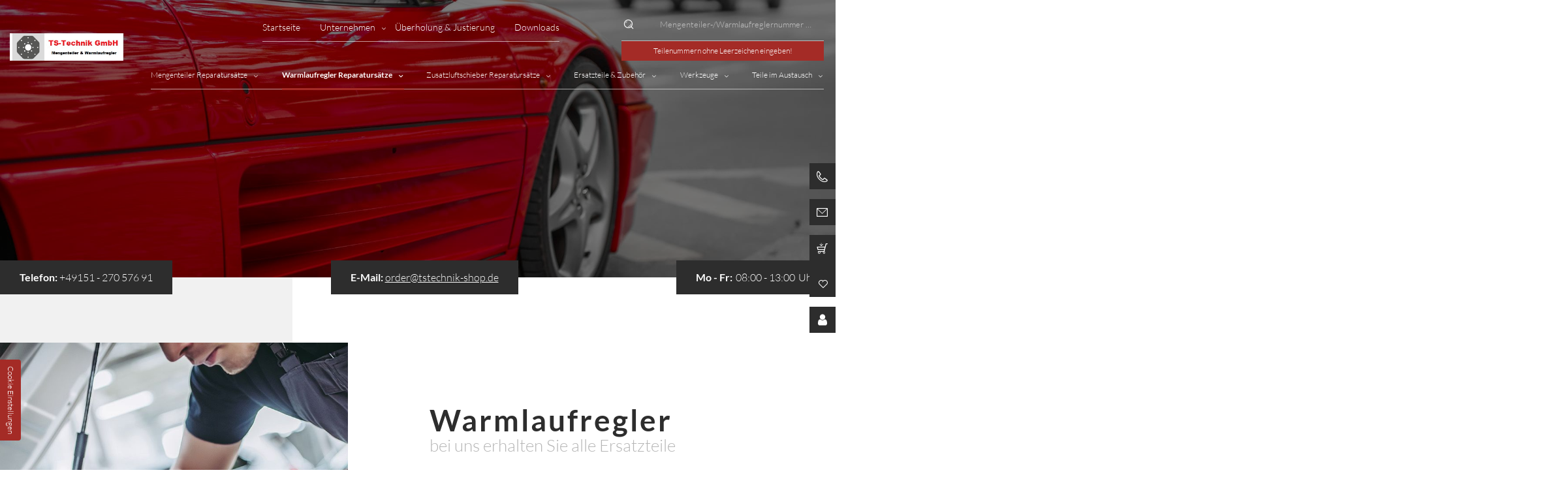

--- FILE ---
content_type: text/html; charset=UTF-8
request_url: https://www.tstechnik-shop.de/warmlaufregler-reparatursaetze/
body_size: 8354
content:
<!DOCTYPE html>
<html lang="de" data-fw-version="1.3">
<head>
  <meta charset="utf-8">
  <title>Warmlaufregler kaufen in Peine | unsere Reparatursätze</title>
        <meta name="description" content="Für die Regelung des Steuerdrucks des Systems ist bei der K-Jetronic der Warmlaufregler zuständig. Bei uns erhalten Sie Reparatursets und mehr.">
        <meta property="og:title" content="Warmlaufregler kaufen in Peine | unsere Reparatursätze">
        <meta property="og:description" content="Für die Regelung des Steuerdrucks des Systems ist bei der K-Jetronic der Warmlaufregler zuständig. Bei uns erhalten Sie Reparatursets und mehr.">
        <meta property="og:type" content="website">
        <meta property="og:url" content="https://www.tstechnik-shop.de">
        <meta property="og:image" content="/images/social_branding.png">
        <meta property="og:site_name" content="TS-Technik GmbH">  <meta name="author" content="TS-Technik GmbH">
  
  <meta name="viewport" content="width=device-width, height=device-height, initial-scale=1.0, user-scalable=0">
  <meta name="thumbnail" content="/images/social_branding.png">
  <meta name="theme-color" content="#a42b26">
  <meta name="format-detection" content="telephone=no">
  <link rel="canonical" href="https://www.tstechnik-shop.de/warmlaufregler-reparatursaetze/">
  <!-- Fav Icon -->
  <link rel="icon" href="/favicon.ico" type="image/x-icon">
  <!-- Styles -->
  <link rel="stylesheet" href="/css/styles.css?v=1728903726" media="screen">
  <link rel="stylesheet" href="/css/print.css?v=1728903726" media="print">
<script type="application/json" data-translations>{"Form data is not valid!":"Formulardaten sind ung\u00fcltig!","FORM_SUBMISSION_ERROR":"Die E-Mail wurde nicht gesendet, weil die folgenden Fehler aufgetreten sind:","FORM_SUBMISSION_SUCCESS":"E-Mail erfolgreich gesendet","Calculate route":"Route berechnen","The field is required":"Dieses Feld ist erforderlich","Invalid email address":"Die E-Mail-Adresse ist ung\u00fcltig","privacyPolicy_not_accepted":"Das Feld Datenschutzerkl\u00e4rung ist obligatorisch"}</script><script type="text/javascript">(function (root) {
    let translations;

    root.__ = function (message) {
        if (translations === (void 0)) {
            let el = document.querySelector('script[data-translations]');

            try {
                translations = JSON.parse(el.textContent);
            } catch (e) {
                translations = {};
            }
        }

        return message in translations ? translations[message] : message;
    };
})(window);</script></head>
<body class="main-template no-js lang-de Warmlaufregler-Reparatursaetze warmlaufregler-reparatursaetze warmlaufregler-reparatursaetze-index" style="opacity:0">
  <input type="checkbox" id="navi-toggled">
  <a href="#content" tabindex="1" title="Navigation überspringen" class="btn-focus">Navigation überspringen</a>
  <a href="/sitemap" tabindex="1" title="Sitemap anzeigen" rel="nofollow, noindex" class="btn-focus">Sitemap anzeigen</a>
  <header id="header">
    <div class="fixed-header">
        <div class="row  between middle">
          <div class="col no-gutter huge-3 giant-2">
            <a href="/" title="Startseite" class="branding margin-0">
               <img class="logobanner" src="/images/layout/branding.png" alt="TS-Technik GmbH">
            </a>
          </div>
            <div class="col huge-9  giant-10 mobile-0">
              <div class="huge-regulation">
                <ul class="pre-section">
                  <li><div style="background-size: cover;" class="cms-container-el upper-container">
<div style="background-size: cover;" class="cms-container-el navi-nav">
<div class="cms-navi">
<ul class="navi navi-main">
<li class="index">
<a title="Oldtimer-Ersatzteile aus Peine | mechanische Einspritzung" class="index" href="/" target="_self">
Startseite</a>
</li>
<li class="unternehmen has-sub">
<a title="Mechanische Einspritzung in Peine | über unser Unternehmen" class="unternehmen" href="/unternehmen/" target="_self">
Unternehmen</a>
<ul class="sub">
<li class="unternehmen-ansprechpartner">
<a title="KE-Jetronic und mehr in Peine | Ihre Ansprechpartner" class="unternehmen-ansprechpartner" href="/unternehmen/ansprechpartner" target="_self">
Ansprechpartner</a>
</li>
</ul>
</li>
<li class="ueberholung-und-justierung">
<a title="Kraftstoffmengenteiler überholen und justieren in Peine" class="ueberholung-und-justierung" href="/ueberholung-und-justierung" target="_self">
Überholung &amp; Justierung</a>
</li>
<li class="downloads">
<a title="Mechanische Einspritzung und mehr in Peine | Downloads" class="downloads" href="/downloads" target="_self">
Downloads</a>
</li>
</ul>
</div>
</div>
<div style="background-size: cover;" class="cms-container-el navi-nav">
</div>
<div style="background-size: cover;" class="cms-container-el search-item">
</div>
</div>
</li>
                  <li>
                    <div class="product-search">
                      <form action="/shop" class="default search navForm" role="search" method="get">
                        <input type="text" name="s" placeholder="Mengenteiler-/Warmlaufreglernummer …" class="search-filter">
                        <input type="hidden" name="post_type" value="product">
                        <input type="hidden" name="type_aws" value="true">
                        <input type="hidden" name="aws_id" value="1">
                        <input type="hidden" name="aws_filter" value="1">
                        <span class="inputHint">Teilenummern ohne Leerzeichen eingeben!</span>
                      </form>
                    </div>
                  </li>                 
                </ul>
                <div class="firstLevel" id="navigation">
                    <nav>
                        <div style="background-size: cover;" class="cms-container-el default-container">
<div class="cms-navi">
<ul class="navi navi-main under">
<li class="index">
<a title="Oldtimer-Ersatzteile aus Peine | mechanische Einspritzung" class="index" href="/" target="_self">
Startseite</a>
</li>
<li class="unternehmen has-sub">
<a title="Mechanische Einspritzung in Peine | über unser Unternehmen" class="unternehmen" href="/unternehmen/" target="_self">
Unternehmen</a>
<ul class="sub">
<li class="unternehmen-ansprechpartner">
<a title="KE-Jetronic und mehr in Peine | Ihre Ansprechpartner" class="unternehmen-ansprechpartner" href="/unternehmen/ansprechpartner" target="_self">
Ansprechpartner</a>
</li>
</ul>
</li>
<li class="mengenteiler-reparatursaetze has-sub">
<a title="Mengenteiler-Reparatursätze aus Peine | K-Jetronic" class="mengenteiler-reparatursaetze" href="/mengenteiler-reparatursaetze/" target="_self">
Mengenteiler Reparatursätze</a>
<ul class="sub">
<li class>
<a title="Grauguss 4-Zylinder" class href="/shop/kategorie/mengenteiler-reparatursaetze/grauguss-4-zylinder-k-jetronic/">
Grauguss 4-Zylinder (K-Jetronic)</a>
</li>
<li class>
<a title="Warmlaufregler aus Peine | Grauguss 5-Zylinder Spezial" class href="/shop/kategorie/mengenteiler-reparatursaetze/grauguss-5-zylinder-spezial/">
Grauguss 5-Zylinder Spezial (K-Jetronic)</a>
</li>
<li class>
<a title="Oldtimer-Ersatzteile aus Peine | Grauguss 5&amp;6-Zylinder" class href="/shop/kategorie/mengenteiler-reparatursaetze/grauguss-56-zylinder/">
Grauguss 5 &amp; 6-Zylinder (K-Jetronic)</a>
</li>
<li class>
<a title="Mengenteiler und mehr online kaufen | Grauguss 8-Zylinder" class href="/shop/kategorie/mengenteiler-reparatursaetze/grauguss-8-zylinder/">
Grauguss 8-Zylinder (K-Jetronic)</a>
</li>
<li class>
<a title="Mengenteiler-Reparatursätze aus Peine | Aluminium 4-Zylinder" class href="/shop/kategorie/mengenteiler-reparatursaetze/aluminium-4-zylinder/">
Aluminium 4-Zylinder (K / KE-Jetronic)</a>
</li>
<li class>
<a title="KE-Jetronic und mehr aus Peine | Aluminium 5&amp;6-Zylinder" class href="/shop/kategorie/mengenteiler-reparatursaetze/aluminium-56-zylinder/">
Aluminium 5 &amp; 6-Zylinder (K / KE-Jetronic)</a>
</li>
<li class>
<a title="Mechanische Einspritzung aus Peine | Aluminium 8-Zylinder" class href="/shop/kategorie/mengenteiler-reparatursaetze/aluminium-8-zylinder/">
Aluminium 8-Zylinder  (K / KE-Jetronic)</a>
</li>
</ul>
</li>
<li class="warmlaufregler-reparatursaetze active has-sub">
<a title="Warmlaufregler kaufen in Peine | unsere Reparatursätze" class="warmlaufregler-reparatursaetze active" href="/warmlaufregler-reparatursaetze/" target="_self">
Warmlaufregler Reparatursätze</a>
<ul class="sub">
<li class>
<a title="Reparatursets für Warmlaufregler ohne Vakuum aus Peine" class href="/shop/kategorie/warmlaufregler-reparatursaetze/warmlaufregler-ohne-vakuum/">
Warmlaufregler ohne Vakuum</a>
</li>
<li class>
<a title="Reparatursets für Warmlaufregler mit Vakuum aus Peine" class href="/shop/kategorie/warmlaufregler-reparatursaetze/warmlaufregler-mit-vakuum/">
Warmlaufregler mit Vakuum</a>
</li>
</ul>
</li>
<li class="has-sub">
<a title="Zusatzluftschieber kaufen in Peine | unsere Reparatursätze" class href="/shop/kategorie/zusatzluftschieber-reparatursaetze/" target="_self">
Zusatzluftschieber Reparatursätze</a>
<ul class="sub">
<li class>
<a title="Zusatzluftschieber kaufen in Peine " class href="/shop/schlagwort/zusatzluftschieber/" target="_self">
Zusatzluftschieber</a>
</li>
</ul>
</li>
<li class="mengenteiler-zubehoer has-sub">
<a title="Zubehör für Mengenteiler in unserem Onlineshop kaufen" class="mengenteiler-zubehoer" href="/mengenteiler-zubehoer/" target="_self">
Ersatzteile &amp; Zubehör</a>
<ul class="sub">
<li class="kategorie-kaltstartventil">
<a title="Ersatzteile für Oldtimer online kaufen | Kaltstartventil" class="kategorie-kaltstartventil" href="/shop/kategorie/kaltstartventil/" target="_self">
Kaltstartventil</a>
</li>
<li class="mengenteiler-zubehoer-luftmengenmesser">
<a title="Mengenteiler und mehr online kaufen | Luftmengenmesser" class="mengenteiler-zubehoer-luftmengenmesser" href="/mengenteiler-zubehoer/luftmengenmesser" target="_self">
Luftmengenmesser</a>
</li>
<li class="mengenteiler-zubehoer-elektrik-zubehoer has-sub">
<a title="Elektrik-Zubehör für Ihren Oldtimer oder Youngtimer" class="mengenteiler-zubehoer-elektrik-zubehoer" href="/mengenteiler-zubehoer/elektrik-zubehoer/" target="_self">
Elektrik Zubehör</a>
<ul class="sub">
<li class>
<a title="Stecker-Reparatursatz für K- / KE-Jetronic kaufen" class href="/shop/kategorie/elektrik-zubehoer/stecker-reparatursatz/">
Stecker Reparatursatz</a>
</li>
</ul>
</li>
<li class>
<a title="K-Jetronic-Zubehör online kaufen | Systemdruckregler" class href="/shop/kategorie/mengenteiler-zubehoer/systemdruckregler/">
Systemdruckregler</a>
</li>
<li class>
<a title="Mengenteiler-Zubehör im Onlineshop kaufen | Hylomar" class href="/shop/kategorie/mengenteiler-zubehoer/hylomar/" target="_self">
Hylomar</a>
</li>
<li class>
<a title="Mengenteiler online kaufen | Einstellhülse Kraftstoffmenge" class href="/shop/kategorie/mengenteiler-zubehoer/einstellhuelse-kraftstoffmenge/">
Einstellhülse Kraftstoffmenge</a>
</li>
<li class>
<a title="K-Jetronic aus Peine | einstellbare Ventilplättchen" class href="/shop/kategorie/mengenteiler-zubehoer/einstellbare-ventilplaettchen/">
Einstellbare Ventilplättchen</a>
</li>
<li class>
<a title="Mengenteiler online kaufen | Hohlschrauben M8 M10 M12" class href="/shop/kategorie/mengenteiler-zubehoer/hohlschrauben-m8-m10-m12/">
Hohlschrauben M8 M10 M12</a>
</li>
<li class>
<a title="Dichtringe M6 bis M12 Kupfer &amp; Aluminium online kaufen" class href="/shop/kategorie/mengenteiler-zubehoer/dichtringe-m6-bis-m12-kupfer-alu-aluminium-10er-pack/">
Dichtringe M6 bis M12 Kupfer &amp; Alu/Aluminium 10er Pack</a>
</li>
<li class>
<a title="KE-Jetronic aus Peine | Drucksteller EHS Dichtsatz" class href="/shop/kategorie/mengenteiler-zubehoer/drucksteller-ehs/">
Drucksteller EHS</a>
</li>
</ul>
</li>
<li class="werkzeuge has-sub">
<a title="Werkzeuge für die Reparatur von Young- und Oldtimern" class="werkzeuge" href="/werkzeuge/" target="_self">
Werkzeuge</a>
<ul class="sub">
<li class>
<a title="Prüfadapter KE-Jetronic Drucksteller online kaufen" class href="/shop/kategorie/werkzeuge/pruefadapter-ke-jetronic-drucksteller/">
Prüfadapter KE-Jetronic Drucksteller</a>
</li>
<li class>
<a title="Warmlaufregler online kaufen | Systemdruckprüfer" class href="/shop/kategorie/werkzeuge/systemdruckpruefer/">
Systemdruckprüfer</a>
</li>
<li class>
<a title="K-Jetronic aus Peine | Demontagewerkzeuge Mengenteilerhälften" class href="/shop/kategorie/werkzeuge/demontagewerkzeuge-mengenteilerhaelften/">
Demontagewerkzeuge Mengenteilerhälften</a>
</li>
<li class>
<a title="Kraftstoffpumpenrelais Überbrückungskabel online kaufen" class href="/shop/kategorie/werkzeuge/kraftstoffpumpenrelais-ueberbrueckungskabel/">
Kraftstoffpumpenrelais Überbrückungskabel</a>
</li>
</ul>
</li>
<li class="has-sub">
<span title="Teile im Austausch | Oldtimer-Ersatzteile aus Peine">
Teile im Austausch</span>
<ul class="sub">
<li class>
<a title="Mengenteiler | Oldtimer-Ersatzteile aus Peine" class href="/shop/kategorie/mengenteiler-im-austausch/" target="_self">
Mengenteiler</a>
</li>
<li class>
<a title="Warmlaufregler | Oldtimer-Ersatzteile aus Peine" class href="/shop/kategorie/warmlaufregler-im-austausch/" target="_self">
Warmlaufregler</a>
</li>
</ul>
</li>
<li class="ueberholung-und-justierung">
<a title="Kraftstoffmengenteiler überholen und justieren in Peine" class="ueberholung-und-justierung" href="/ueberholung-und-justierung" target="_self">
Überholung &amp; Justierung</a>
</li>
<li class="downloads">
<a title="Mechanische Einspritzung und mehr in Peine | Downloads" class="downloads" href="/downloads" target="_self">
Downloads</a>
</li>
<li class="kontakt">
<a title="Mechanische Einspritzung im Kreis Peine | Kontakt" class="kontakt" href="/kontakt/" target="_self">
Kontakt</a>
</li>
<li class="anfahrt">
<a title="Warmlaufregler-Reparatursatz online kaufen | Anfahrt" class="anfahrt" href="/anfahrt" target="_self">
Anfahrt</a>
</li>
<li class="faq">
<a title="Warmlaufregler justieren in Peine | unser FAQ-Bereich" class="faq" href="/faq" target="_self">
FAQ</a>
</li>
<li class="agb">
<a title="Reparatursatz für Warmlaufregler online kaufen | AGB" class="agb" href="/agb" target="_self">
AGB</a>
</li>
<li class="datenschutzerklaerung">
<a title="TS-Technik GmbH in Peine | unsere Datenschutzerklärung" class="datenschutzerklaerung" href="/datenschutzerklaerung" target="_self">
Datenschutzerklärung</a>
</li>
<li class="impressum">
<a title="Oldtimer-Ersatzteile aus Peine | unser Impressum" class="impressum" href="/impressum" target="_self">
Impressum</a>
</li>
</ul>
</div>
</div>
                    </nav>
                </div>
              </div>
            </div>
        </div>
      </div>
      <div class="claim-section">
        <div style="background-size: cover;" class="cms-container-el slider-container">
<figure class="cms-image">
<img alt="Roter Oldtimer vor schwarz-weißem Hintergrund" decoding="async" data-pic-cms-src="/upload/large/large_62a0763964b434c67b81e6c1_f95a6b16e4fe49e1cb2d4363f84618ae96756a95085fe4bb61d0660f888ae3e3_62a076bd.jpg" src="[data-uri]" width="1920" height="1280">
</figure>
</div>
        <div class="claim-wrapper row">
          <div class="col large-7 full-6">
            <span class="main-claim"><span>Oldtimer-Ersatzteile</span></span>
            <div class="sub-claim">
              <span>Ihr kompetenter Partner für <br> <strong>Mengenteiler und Warmlaufregler</strong></span>
              <div class="d-flex">
                <a href="/kontakt/" class="btn" title="Mechanische Einspritzung im Kreis Peine | Kontakt">Jetzt Kontakt aufnehmen</a>
                <a href="/shop/kategorie/mengenteiler-reparatursaetze/" class="btn" title="Fahrzeugfilter | Mengenteiler Reparatursätze">Fahrzeugfilter</a>
              </div>
            </div>

            <div class="product-search-mobile">
              <form action="/shop" class="default search navForm" role="search" method="get">
                <input type="text" name="s" placeholder="Mengenteiler-/Warmlaufreglernummer …" class="search-filter-mobile">
                <input type="hidden" name="post_type" value="product">
                <input type="hidden" name="type_aws" value="true">
                <input type="hidden" name="aws_id" value="1">
                <input type="hidden" name="aws_filter" value="1">
                <span class="inputHint">Teilenummern ohne Leerzeichen eingeben!</span>
              </form>
            </div>
<!-- 
            <div class="search-wrap-mobile"></div> -->
          </div>
        </div>
      </div>
    </header>

    <main id="content">
      <!-- Banner vorerst deaktiviert
      <div class="ticker-wrap">
        <div class="ticker">
            <div class="ticker__item">Das Laub fällt.</div>
            <div class="ticker__item padding-banner">|</div>
            <div class="ticker__item">Unsere Preise auch</div>
            <div class="ticker__item">|</div>
            <div class="ticker__item">Jetzt <strong>20%</strong> auf <strong>ALLES!</strong> ab 100€ Bestellwert mit Rabattcode: <strong>herbst2023</strong></div>
        </div>
      </div> -->
      <div class="row end note-wrap">
        <div class="col full-7 relative">
          <div class="site-notes">
            <div>
              <strong>Telefon: </strong><a href="tel:+4915127057691" title="Jetzt telefonisch Kontakt mit TS-Technik GmbH in 31228 Peine aufnehmen" class="phone" data-event-type="click" data-event-name="Click To Call">+49151 - 270 576 91</a>            </div>
            <div>
              <strong>E-Mail: </strong><a href="//www.tstechnik-shop.de" class="escape email" title="Schreiben Sie TS-Technik GmbH in 31228 Peine eine E-Mail." data-email="{&quot;name&quot;:&quot;order&quot;,&quot;host&quot;:&quot;tstechnik-shop.de&quot;}">order<span class="escape">∂</span>tstechnik-shop.de</a>            </div>
            <div>
              <dl class="cms-opening-hours-combinedShort"><dt>Mo - Fr:</dt><dd>08:00 - 13:00</dd></dl>            </div>
          </div>
        </div>
      </div>

      <div style="background-size: cover;" class="cms-container-el default-container">
<div style="background-size: cover;" class="cms-container-el sectionSmall left-bg">
<div class="row between stretch start">
<div class="col medium-4 giant-5 fullImg default-last medium-first">
<figure style="width: 100%; height: auto;" class="cms-image lightbox-zoom-image">
<img alt="Motor-Reparatur" decoding="async" data-pic-cms-src="/upload/large/large_62a208146cb296ee0ce69465_3c890847d66fd834253bb96d7ff9aacdc6b0afe5bd5d6bfe7dc9acf69338d32a_62a2088e.jpg" src="[data-uri]" width="1500" height="1001">
</figure>
</div>
<div class="col medium-6 sectionSmall">
<h1 class="cms-title">
<span data-le-dy-clone="5-1">Warmlaufregler</span> bei uns erhalten Sie alle Ersatzteile</h1>
<div class="cms-article">
<p data-le-dy-clone="2-1">Für die Regelung des Steuerdrucks des Systems ist bei der K-Jetronic der Warmlaufregler zuständig. Wenn Sie für dieses wichtige Teil einen Ersatz oder eine Reparatur benötigen, haben Sie mit uns die <strong data-le-dy-clone="3-2">richtige Anlaufstelle</strong> gefunden. Wir sind auf diese Komponente spezialisiert und liefern Ihnen alles, was Sie für die Instandsetzung brauchen.</p><p data-le-dy-clone="4-3">Der Warmlaufregler übernimmt eine wichtige Funktion, weil er mit seinem Steuerdruck den Gegendruck für die Stauscheibe des Luftmengenmessers erzeugt. Umso bedeutsamer ist es, an dieser Stelle für einen optimalen Zustand des Systems zu sorgen. Wir helfen Ihnen dabei und liefern die <strong data-le-dy-clone="5-4">benötigten Teile in hoher Qualität</strong>. Sprechen Sie uns jetzt darauf an.</p></div>
</div>
</div>
</div>
<div style="background-size: cover;" class="cms-container-el teaser-container lazy-bg">
<div class="row stretch start">
<div class="col">
<div class="cms-html">
<span class="headline"><span>Unsere Produkte </span>Wir sind Ihr kompetenter Partner aus dem Landkreis Peine</span></div>
</div>
<div class="col">
<div class="row btn-wrap center2 teaser-wrap stretch start">
<div class="col tiny-9 small-7 large-5 giant-4 huge-3 medium-6">
<a title="Unsere Warmlaufregler ohne Vakuum | TS Technik GmbH" class="cms-button btn" href="/shop/kategorie/warmlaufregler-reparatursaetze/warmlaufregler-ohne-vakuum/" target="_self">
<span class="prefix"></span>Warmlaufregler ohne Vakuum<span class="suffix"></span></a>
</div>
<div class="col tiny-9 small-7 large-5 giant-4 huge-3 medium-6">
<a title="Unsere Warmlaufregler mit Vakuum | TS Technik GmbH" class="cms-button btn" href="/shop/kategorie/warmlaufregler-reparatursaetze/warmlaufregler-mit-vakuum/" target="_self">
<span class="prefix"></span>Warmlaufregler mit Vakuum<span class="suffix"></span></a>
</div>
</div>
</div>
</div>
</div>
<div style="background-size: cover;" class="cms-container-el sectionSmall right-bg">
<div class="row between stretch start">
<div class="col medium-6 sectionSmall">
<h2 class="cms-title">
<span data-le-dy-clone="5-1">Warmlaufregler</span> in Peine zu Hause, weltweit verfügbar</h2>
<div class="cms-article">
<p data-le-dy-clone="9-1"><a href="/mengenteiler-reparatursaetze/" title="Mengenteiler-Reparatursätze aus Peine | K-Jetronic" target="_self" data-le-dy-clone="10-2">Mengenteiler</a> und Warmlaufregler sind immer als Einheit zu betrachten. Wir kennen uns hervorragend mit den Bauteilen der K-Jetronic aus und können Ihnen für Reparaturen optimale Unterstützung anbieten.</p>
<p data-le-dy-clone="11-3">Die Warmlaufregler sind in verschiedenen Ausführungen verfügbar. Sie erhalten dieses Teil bei uns mit und ohne Vakuum. Bei der Variante mit Vakuum stehen wiederum Ausführungen mit einer und doppelter Membran zur Auswahl. Teilen Sie uns mit, welchen Bedarf Sie haben. Gerne beraten wir Sie auch fachmännisch dazu, damit Sie alles passend bei uns aussuchen können.</p></div>
<div class="cms-html">
<div class="hr"></div></div>
<h3 class="cms-title">
<span data-le-dy-clone="5-1">Warmlaufregler-Reparatursatz</span>- wir sind darauf spezialisiert</h3>
<div class="cms-article">
<p data-le-dy-clone="86-1">Sie erhalten von uns alles, was Sie für die Instandsetzung benötigen und auch eine Anleitung ist bei uns <a href="/downloads" title="Mechanische Einspritzung und mehr in Peine | Downloads" target="_self">zum Download</a> verfügbar, damit Sie die Reparatur gleich vornehmen können. Im <strong data-le-dy-clone="88-3">Warmlaufregler-Reparatursatz </strong>sind die folgenden Teile enthalten:&nbsp;</p>
<ul class="column-2" data-le-dy-clone="89-4">
<li data-le-dy-clone="90-5">Dichtringe</li>
<li data-le-dy-clone="91-6">Federscheibe</li>
<li data-le-dy-clone="92-7">Gehäusedichtung</li>
<li data-le-dy-clone="93-8">Hohlschrauben</li>
<li data-le-dy-clone="94-9">Membran für Druckzylinder</li>
<li data-le-dy-clone="95-10">Muttern</li>
<li data-le-dy-clone="96-11">O-Ringe</li>
<li data-le-dy-clone="97-12">Schrauben</li>
<li data-le-dy-clone="98-13">Unterlegscheibe</li>
<li data-le-dy-clone="99-14">Vakuum Membrane (wenn benötigt)</li>
</ul>
<p data-le-dy-clone="100-15">Bei uns kaufen Sie Oldtimer-Ersatzteile ein, die mit Qualität überzeugen. Wir können Ihren <strong data-le-dy-clone="101-16">Warmlaufregler justieren</strong> und den <strong data-le-dy-clone="102-17">Kraftstoffmengenteiler überholen</strong>. Viele Services für Ihr Fahrzeug erwarten Sie. Sehen Sie sich auch unseren Mengenteiler-Reparatursatz an. Sie erhalten bei uns alle Leistungen für Ihren Oldtimer aus einer Hand. Wir sind bereits gespannt darauf, wie wir Ihnen in Ihrem Fall weiterhelfen können.</p>
<p data-le-dy-clone="18-17" data-le-dy-clone-for-update="103-18"><a href="/kontakt/" title="Mechanische Einspritzung im Kreis Peine | Kontakt" target="_self" data-le-dy-clone="19-18" data-le-dy-clone-for-update="104-19">Kontaktieren</a> Sie uns, wir liefern Ihnen gerne den benötigten <strong data-le-dy-clone="20-19" data-le-dy-clone-for-update="105-20">Warmlaufregler-Reparatursatz</strong>!</p></div>
</div>
<div class="col medium-4 giant-5 fullImg">
<figure style="width: 100%; height: auto;" class="cms-image lightbox-zoom-image">
<picture>
<source media="(max-width:640px)" data-pic-cms-srcset="/upload/small/small_62a208c66cb296ee0ce69469_1d6f0e9364a2739825fc1c75c3243143e2284c32b6c7db62e040ec6c3f197573_62d16986.webp 1x, /upload/small/small_62a208c66cb296ee0ce69469_ebd604c838e339a8cc347bd07c5b51506ae2b870aae2af86c4c7a317f8ad91b6_62d16986.webp 2x" srcset="[data-uri] 1x" type="image/webp">
<source media="(max-width:640px)" data-pic-cms-srcset="/upload/small/small_62a208c66cb296ee0ce69469_c3b0510510c2a65157bd1e2f20c21bf321518d3fc9890fb79fc3852643a9da09_62d16986.JPG" srcset="[data-uri] 1x" type="image/JPG">
<source media="(max-width:760px)" data-pic-cms-srcset="/upload/medium/medium_62a208c66cb296ee0ce69469_1d6f0e9364a2739825fc1c75c3243143e2284c32b6c7db62e040ec6c3f197573_62d16986.webp 1x, /upload/medium/medium_62a208c66cb296ee0ce69469_ebd604c838e339a8cc347bd07c5b51506ae2b870aae2af86c4c7a317f8ad91b6_62d16986.webp 2x" srcset="[data-uri] 1x" type="image/webp">
<source media="(max-width:760px)" data-pic-cms-srcset="/upload/medium/medium_62a208c66cb296ee0ce69469_c3b0510510c2a65157bd1e2f20c21bf321518d3fc9890fb79fc3852643a9da09_62d16986.JPG" srcset="[data-uri] 1x" type="image/JPG">
<source media="(min-width:760px)" data-pic-cms-srcset="/upload/large/large_62a208c66cb296ee0ce69469_1d6f0e9364a2739825fc1c75c3243143e2284c32b6c7db62e040ec6c3f197573_62d16986.webp 1x, /upload/large/large_62a208c66cb296ee0ce69469_ebd604c838e339a8cc347bd07c5b51506ae2b870aae2af86c4c7a317f8ad91b6_62d16986.webp 2x" srcset="[data-uri] 1x" type="image/webp">
<source media="(min-width:760px)" data-pic-cms-srcset="/upload/large/large_62a208c66cb296ee0ce69469_c3b0510510c2a65157bd1e2f20c21bf321518d3fc9890fb79fc3852643a9da09_62d16986.JPG" srcset="[data-uri] 1x" type="image/JPG">
<img data-pic-cms-src="/upload/large/large_62a208c66cb296ee0ce69469_c3b0510510c2a65157bd1e2f20c21bf321518d3fc9890fb79fc3852643a9da09_62d16986.JPG" src="[data-uri]" alt="Verschiedene WLR" decoding="async">
</picture>
</figure>
</div>
</div>
</div>
</div>
    </main>

    <footer id="footer" class="lazy-bg">
      <div style="background-size: cover;" class="cms-container-el default-container">
<div class="row content-wrapper stretch start">
<div class="col large-10 large-prefix-2 small-7 full-8 full-prefix-4 cut-7 cut-prefix-5 footer-content">
<div class="row stretch start">
<div class="col giant-4 large-4">
<div class="cms-html">
<span class="headline"><span>Adresse</span></span></div>
<div class="cms-article">
<p data-le-dy-clone="44-1"><strong data-le-dy-clone="45-2">&nbsp;TS-Technik GmbH</strong><br data-le-dy-clone="46-3"><span data-le-dy-clone="47-4">Zur Bergermühle 1a</span><br data-le-dy-clone="48-5"><span data-le-dy-clone="49-6">31228 Peine</span></p></div>
</div>
<div class="col giant-4 large-4">
<div class="cms-html">
<span class="headline"><span>Kontaktdaten</span></span></div>
<div class="cms-article">

<p data-le-dy-clone="26-1"><a href="tel:+4915127057691" title="Jetzt telefonisch Kontakt mit TS-Technik GmbH in 31228 Peine aufnehmen" class="phone" data-event-type="click" data-event-name="Click To Call">+49151 - 270 576 91</a><br data-le-dy-clone="27-2"><a href="//www.tstechnik-shop.de" class="escape email" title="Schreiben Sie TS-Technik GmbH in 31228 Peine eine E-Mail." data-email="{&quot;name&quot;:&quot;order&quot;,&quot;host&quot;:&quot;tstechnik-shop.de&quot;}">order<span class="escape">∂</span>tstechnik-shop.de</a></p>
</div>
</div>
<div class="col giant-4 large-4">
<div class="cms-html">
<span class="headline"><span>Öffnungszeiten</span></span></div>
<div class="cms-article opening">
<p data-le-dy-clone="2-1"></p><dl class="cms-opening-hours-combinedShort"><dt>Mo - Fr:</dt><dd>08:00 - 13:00</dd></dl></div>
</div>
</div>
<div class="cms-navi">
<ul class="navi navi-add">
<li class="index">
<a title="Oldtimer-Ersatzteile aus Peine | mechanische Einspritzung" class="index" href="/" target="_self">
Startseite</a>
</li>
<li class="kontakt">
<a title="Mechanische Einspritzung im Kreis Peine | Kontakt" class="kontakt" href="/kontakt/" target="_self">
Kontakt</a>
</li>
<li class="anfahrt">
<a title="Warmlaufregler-Reparatursatz online kaufen | Anfahrt" class="anfahrt" href="/anfahrt" target="_self">
Anfahrt</a>
</li>
<li class="faq">
<a title="Warmlaufregler justieren in Peine | unser FAQ-Bereich" class="faq" href="/faq" target="_self">
FAQ</a>
</li>
<li class="agb">
<a title="Reparatursatz für Warmlaufregler online kaufen | AGB" class="agb" href="/agb" target="_self">
AGB</a>
</li>
<li class="datenschutzerklaerung">
<a title="TS-Technik GmbH in Peine | unsere Datenschutzerklärung" class="datenschutzerklaerung" href="/datenschutzerklaerung" target="_self">
Datenschutzerklärung</a>
</li>
<li class="impressum">
<a title="Oldtimer-Ersatzteile aus Peine | unser Impressum" class="impressum" href="/impressum" target="_self">
Impressum</a>
</li>
</ul>
</div>
</div>
</div>
</div>
    </footer>

    <ul id="quickbar">
      <li>
            <a href="tel:+4915127057691" title="Jetzt telefonisch Kontakt mit TS-Technik GmbH in 31228 Peine aufnehmen" class="phone" data-event-type="click" data-event-name="Click To Call">+49151 - 270 576 91</a>      </li>
      <li>
        <label for="navi-toggled"><span>Menü</span></label>
      </li>
    </ul>
  <a href="#" class="back-to-top icon icon-caret-up" title="Zum Seitenanfang"><span>Zum Seitenanfang</span></a>

  <ul class="fixed-contacts">
    <li><a href="tel:+4915127057691" title="Jetzt telefonisch Kontakt mit TS-Technik GmbH in 31228 Peine aufnehmen" class="phone" data-event-type="click" data-event-name="Click To Call">+49151 - 270 576 91</a></li> 

    <li><a href="//www.tstechnik-shop.de" class="escape email" title="Schreiben Sie TS-Technik GmbH in 31228 Peine eine E-Mail." data-email="{&quot;name&quot;:&quot;order&quot;,&quot;host&quot;:&quot;tstechnik-shop.de&quot;}">order<span class="escape">∂</span>tstechnik-shop.de</a></li>

    <li>
      <a href="/shop/warenkorb/" title="Warenkorb">Warenkorb</a>
    </li>   

    <li>
      <a href="/shop/wunschliste/" title="Merkzettel">Merkzettel</a>
    </li>
    <li class="user">
      <a href="/shop/my-account/" title="Ihr Konto">Ihr Konto</a>
    </li>
  </ul>  

  <noscript>
    <input type="checkbox" id="noticebar">
    <label for="noticebar"></label>
    <div><span class="col"><b>Achtung:</b> <br>JavaScript ist nicht aktiviert! Bitte aktivieren Sie <a title="Wie Sie JavaScript in Ihrem Browser aktivieren" target="_blank" href="https://www.enable-javascript.com/de/" rel="noopener">JavaScript</a> um den vollen Funktionsumfang dieser und weiterer Webseiten genießen zu können.</span>
    </div>
  </noscript>
  <!-- JS -->
  <script>var cssData = {
    'image-path':            '"../images/" !default',
    'base-font-size':        '16px',
    'base-line-height':      '28px',
    'h1-size':               '46px',
    'h2-size':               '46px',
    'h3-size':               '36px',
    'h4-size':               '36px',
    'h5-size':               '18px',
    'h6-size':               '16px',
    'main-font':             'Lato',
    // 'display-font':          'Alfa Slab One',
    'icon-font':             'icomoon',
    'colors': {
        'primary':          '#a42b26',
        'secondary':        '#2d2d2d',
        'light':            '#fff',
        'medium':           '#b5b5b5',
        'shiny':           '#f1f1f1',
        'dark':             '#2d2d2d',
        'black':            '#000',
        'border':           '#2d2d2d',
        'alert':            '#D85D00'
    },
    'base-gap':             '18px',
    'rowMaxWidth':          '1620px',
    /* columnCount is required for cms4 for legacy reasons */
    'columnCount':          12,
    'column-count':         '$columnCount',
    'base-border':          '1px solid $border',
    'base-box-shadow':      '0px 5px 10px 0px $medium',
    'outline':              '1px dotted $alert',
    'bpContext':            '16px',
    'hide-text-direction':  'right',
    'icon-map': {
        'caret-right':      "\\e902",
        'caret-up':         "\\e903",
        'exclamation':      "\\e90d",
        'minus':            "\\e90c",
        'plus':             "\\e90a",
        'times':            "\\e909",
        'phone':            "\\ea81",
        'clock':            "\\e968",
        'play':             "\\ea29",
        'attention':        "\\e90e",  
        'gesture-phone':    "\\e9e4",
        'arrow-right':      "\\ea2a",
        'envelope':         "\\e9b0",  
        'search':           "\\eabf",        
        'settings':         "\\eac1",  
        'heart':            "\\ea00",  
        'shop-basket':      "\\eacb",  
        'map-marker':       "\\ea3d",
        'user':             "\\e905"      
    },
    'gridMap': {
        'default': {
            'width':        '0px',
            'cols':         [1,2,3,4,5,6,7,8,9,10,11,12,'auto'],
            'prefix':       [0,1,2,3,4,5,6,7,8,9,10,11,12],
            'suffix':       [0,1,2,3,4,5,6,7,8,9,10,11,12],
            'start':        ['justify-content:flex-start'],
            'center':       ['justify-content:center'],
            'end':          ['justify-content:flex-end'],
            'between':      ['justify-content:space-between'],
            'around':       ['justify-content:space-around'],
            'top':          ['align-items:flex-start'],
            'middle':       ['align-items:center'],
            'baseline':     ['align-items:flex-baseline'],
            'bottom':       ['align-items:flex-end'],
            'stretch':      ['align-items:stretch'],
            'reverse':      ['flex-direction:row-reverse'],
            'forward':      ['flex-direction:row'],
            'first':        ['order:-1'],
            'last':         ['order:1'],
            'unset':        ['order:0']
        },
        'tiny': {
            'width':        '480px',
            'cols':         [1,2,3,4,5,6,7,8,9,10,11,12,'auto'],
            'prefix':       [0,1,2,3,4,5,6,7,8,9,10,11,12],
            'suffix':       [0,1,2,3,4,5,6,7,8,9,10,11,12],
            'start':        ['justify-content:flex-start'],
            'center':       ['justify-content:center'],
            'end':          ['justify-content:flex-end'],
            'between':      ['justify-content:space-between'],
            'around':       ['justify-content:space-around'],
            'top':          ['align-items:flex-start'],
            'middle':       ['align-items:center'],
            'baseline':     ['align-items:flex-baseline'],
            'bottom':       ['align-items:flex-end'],
            'stretch':      ['align-items:stretch'],
            'reverse':      ['flex-direction:row-reverse'],
            'forward':      ['flex-direction:row'],
            'first':        ['order:-1'],
            'last':         ['order:1'],
            'unset':        ['order:0']
        },
        'small': {
            'width':        '640px',
            'cols':         [1,2,3,4,5,6,7,8,9,10,11,12,'auto'],
            'prefix':       [0,1,2,3,4,5,6,7,8,9,10,11,12],
            'suffix':       [0,1,2,3,4,5,6,7,8,9,10,11,12],
            'start':        ['justify-content:flex-start'],
            'center':       ['justify-content:center'],
            'end':          ['justify-content:flex-end'],
            'between':      ['justify-content:space-between'],
            'around':       ['justify-content:space-around'],
            'top':          ['align-items:flex-start'],
            'middle':       ['align-items:center'],
            'baseline':     ['align-items:flex-baseline'],
            'bottom':       ['align-items:flex-end'],
            'stretch':      ['align-items:stretch'],
            'reverse':      ['flex-direction:row-reverse'],
            'forward':      ['flex-direction:row'],
            'first':        ['order:-1'],
            'last':         ['order:1'],
            'unset':        ['order:0']
        },
        'medium': {
            'width':        '760px',
            'cols':         [1,2,3,4,5,6,7,8,9,10,11,12,'auto'],
            'prefix':       [0,1,2,3,4,5,6,7,8,9,10,11,12],
            'suffix':       [0,1,2,3,4,5,6,7,8,9,10,11,12],
            'start':        ['justify-content:flex-start'],
            'center':       ['justify-content:center'],
            'end':          ['justify-content:flex-end'],
            'between':      ['justify-content:space-between'],
            'around':       ['justify-content:space-around'],
            'top':          ['align-items:flex-start'],
            'middle':       ['align-items:center'],
            'baseline':     ['align-items:flex-baseline'],
            'bottom':       ['align-items:flex-end'],
            'stretch':      ['align-items:stretch'],
            'reverse':      ['flex-direction:row-reverse'],
            'forward':      ['flex-direction:row'],
            'first':        ['order:-1'],
            'last':         ['order:1'],
            'unset':        ['order:0']
        },
        'large': {
            'width':        '992px',
            'cols':         [1,2,3,4,5,6,7,8,9,10,11,12,'auto'],
            'prefix':       [0,1,2,3,4,5,6,7,8,9,10,11,12],
            'suffix':       [0,1,2,3,4,5,6,7,8,9,10,11,12],
            'start':        ['justify-content:flex-start'],
            'center':       ['justify-content:center'],
            'end':          ['justify-content:flex-end'],
            'between':      ['justify-content:space-between'],
            'around':       ['justify-content:space-around'],
            'top':          ['align-items:flex-start'],
            'middle':       ['align-items:center'],
            'baseline':     ['align-items:flex-baseline'],
            'bottom':       ['align-items:flex-end'],
            'stretch':      ['align-items:stretch'],
            'reverse':      ['flex-direction:row-reverse'],
            'forward':      ['flex-direction:row'],
            'first':        ['order:-1'],
            'last':         ['order:1'],
            'unset':        ['order:0']
        },
        'giant': {
            'width':        '1200px',
            'cols':         [1,2,3,4,5,6,7,8,9,10,11,12,'auto'],
            'prefix':       [0,1,2,3,4,5,6,7,8,9,10,11,12],
            'suffix':       [0,1,2,3,4,5,6,7,8,9,10,11,12],
            'start':        ['justify-content:flex-start'],
            'center':       ['justify-content:center'],
            'end':          ['justify-content:flex-end'],
            'between':      ['justify-content:space-between'],
            'around':       ['justify-content:space-around'],
            'top':          ['align-items:flex-start'],
            'middle':       ['align-items:center'],
            'baseline':     ['align-items:flex-baseline'],
            'bottom':       ['align-items:flex-end'],
            'stretch':      ['align-items:stretch'],
            'reverse':      ['flex-direction:row-reverse'],
            'forward':      ['flex-direction:row'],
            'first':        ['order:-1'],
            'last':         ['order:1'],
            'unset':        ['order:0']
        },
        'huge': {
            'width':        '1364px',
            'cols':         [1,2,3,4,5,6,7,8,9,10,11,12,'auto'],
            'prefix':       [0,1,2,3,4,5,6,7,8,9,10,11,12],
            'suffix':       [0,1,2,3,4,5,6,7,8,9,10,11,12],
            'start':        ['justify-content:flex-start'],
            'center':       ['justify-content:center'],
            'end':          ['justify-content:flex-end'],
            'between':      ['justify-content:space-between'],
            'around':       ['justify-content:space-around'],
            'top':          ['align-items:flex-start'],
            'middle':       ['align-items:center'],
            'baseline':     ['align-items:flex-baseline'],
            'bottom':       ['align-items:flex-end'],
            'stretch':      ['align-items:stretch'],
            'reverse':      ['flex-direction:row-reverse'],
            'forward':      ['flex-direction:row'],
            'first':        ['order:-1'],
            'last':         ['order:1'],
            'unset':        ['order:0']
        },
        'full': {
            'width':        '1520px',
            'cols':         [1,2,3,4,5,6,7,8,9,10,11,12,'auto'],
            'prefix':       [0,1,2,3,4,5,6,7,8,9,10,11,12],
            'suffix':       [0,1,2,3,4,5,6,7,8,9,10,11,12],
            'start':        ['justify-content:flex-start'],
            'center':       ['justify-content:center'],
            'end':          ['justify-content:flex-end'],
            'between':      ['justify-content:space-between'],
            'around':       ['justify-content:space-around'],
            'top':          ['align-items:flex-start'],
            'middle':       ['align-items:center'],
            'baseline':     ['align-items:flex-baseline'],
            'bottom':       ['align-items:flex-end'],
            'stretch':      ['align-items:stretch'],
            'reverse':      ['flex-direction:row-reverse'],
            'forward':      ['flex-direction:row'],
            'first':        ['order:-1'],
            'last':         ['order:1'],
            'unset':        ['order:0']
        },
        'cut': {
            'width':        '$rowMaxWidth',
            'cols':         [1,2,3,4,5,6,7,8,9,10,11,12,'auto'],
            'prefix':       [0,1,2,3,4,5,6,7,8,9,10,11,12],
            'suffix':       [0,1,2,3,4,5,6,7,8,9,10,11,12],
            'start':        ['justify-content:flex-start'],
            'center':       ['justify-content:center'],
            'end':          ['justify-content:flex-end'],
            'between':      ['justify-content:space-between'],
            'around':       ['justify-content:space-around'],
            'top':          ['align-items:flex-start'],
            'middle':       ['align-items:center'],
            'baseline':     ['align-items:flex-baseline'],
            'bottom':       ['align-items:flex-end'],
            'stretch':      ['align-items:stretch'],
            'reverse':      ['flex-direction:row-reverse'],
            'forward':      ['flex-direction:row'],
            'first':        ['order:-1'],
            'last':         ['order:1'],
            'unset':        ['order:0']
        },
    }
}
</script><script src="/js/_require.js?v=1728903726"></script>

  <!-- Schema.org -->
  <script type="application/ld+json">{
    "@context" : "http://schema.org",
    "@type" : "LocalBusiness",
    "address" : {
      "@type": "PostalAddress",
      "addressLocality":"Peine",
      "addressCountry": "DE",
      "postalCode":"31228",
      "streetAddress": "Zur Bergerm&uuml;hle 1a"
    },
    "description":"Für die Regelung des Steuerdrucks des Systems ist bei der K-Jetronic der Warmlaufregler zuständig. Bei uns erhalten Sie Reparatursets und mehr.",
    "name":"TS-Technik GmbH",
    "url":"//www.tstechnik-shop.de",
    "image":"//www.tstechnik-shop.de/images/social_branding.png",
    "telephone":"+49151 - 270 576 91",
    "openingHours": ["Mo 08:00 - 13:00", "Tu 08:00 - 13:00", "We 08:00 - 13:00", "Th 08:00 - 13:00", "Fr 08:00 - 13:00"]  }</script>
<script data-website-brand="securewebsystems.net" src="/_rassets/csite_modules.js?v=1728903726"></script><script src="/usecurez.js?k=R16C51423W51167&amp;v=1728903726" type="text/javascript"></script><link rel="stylesheet" href="/_rassets/cms_defaults.css?v=1728903726"><noscript><div><img src="/usecurez.jpg?k=R16C51423W51167&amp;noscript=1" alt="Counter"></div></noscript><script data-webpack-metadata data-cms-wp-public-path="/_rassets/"></script></body>
</html>


--- FILE ---
content_type: text/css; charset=utf-8
request_url: https://www.tstechnik-shop.de/css/styles.css?v=1728903726
body_size: 29847
content:
img:not(.lazy-loaded)[data-src],main .teaser-container:not(.lazy-loaded),#footer:not(.lazy-loaded){background:url("/images/layout/loading.svg") no-repeat center center;position:relative;z-index:-1}@font-face{font-family:"icomoon";font-weight:null;font-style:normal;font-display:block;src:url("../fonts/icomoon.woff") format("woff")}@font-face{font-family:"Lato";font-weight:300;font-style:normal;font-display:block;src:url("../fonts/lato-v20-latin-300.woff2") format("woff2")}@font-face{font-family:"Lato";font-weight:700;font-style:normal;font-display:block;src:url("../fonts/lato-v20-latin-700.woff2") format("woff2")}.row,.iws-das-unternehmen:not(.cms-liveeditor-is-opened) .teamLoop{margin-left:auto;margin-right:auto;max-width:101.25rem;width:100%;position:relative;display:flex;flex:0 1 auto;flex-wrap:wrap;flex-direction:row;justify-content:flex-start;align-items:stretch}.row:not(.full-width) .row,.iws-das-unternehmen:not(.cms-liveeditor-is-opened) .teamLoop:not(.full-width) .row,.row:not(.full-width) .iws-das-unternehmen:not(.cms-liveeditor-is-opened) .teamLoop,.iws-das-unternehmen:not(.cms-liveeditor-is-opened) .row:not(.full-width) .teamLoop,.iws-das-unternehmen:not(.cms-liveeditor-is-opened) .teamLoop:not(.full-width) .teamLoop{margin-left:-1.125rem;padding-left:0;padding-right:0;max-width:calc(100% + 2.25rem);width:calc(100% + 2.25rem)}.row.full-width,.iws-das-unternehmen:not(.cms-liveeditor-is-opened) .full-width.teamLoop{max-width:none}.row .cms-el-row,.iws-das-unternehmen:not(.cms-liveeditor-is-opened) .teamLoop .cms-el-row{margin-left:-1.125rem;padding-left:0;padding-right:0;max-width:calc(100% + 2.25rem);width:calc(100% + 2.25rem)}.row>.row,.iws-das-unternehmen:not(.cms-liveeditor-is-opened) .teamLoop>.row,.iws-das-unternehmen:not(.cms-liveeditor-is-opened) .row>.teamLoop,.iws-das-unternehmen:not(.cms-liveeditor-is-opened) .teamLoop>.teamLoop{margin:0;padding:0;max-width:100%;width:100%;flex-basis:100%}.row.break-right,.iws-das-unternehmen:not(.cms-liveeditor-is-opened) .break-right.teamLoop,.row.break-left,.iws-das-unternehmen:not(.cms-liveeditor-is-opened) .break-left.teamLoop{max-width:calc(50vw + 801px)}.row.break-right,.iws-das-unternehmen:not(.cms-liveeditor-is-opened) .break-right.teamLoop{margin-left:auto;margin-right:0;justify-content:flex-start}.row.break-left,.iws-das-unternehmen:not(.cms-liveeditor-is-opened) .break-left.teamLoop{margin-right:auto;margin-left:0;justify-content:flex-end}.col,.iws-das-unternehmen.cms-liveeditor-is-opened .loop-placeholder>div,.iws-das-unternehmen:not(.cms-liveeditor-is-opened) .teamLoop>div{float:left;padding-left:1.125rem;padding-right:1.125rem;max-width:100%;width:100%;flex:0 0 auto;flex-grow:1;flex-basis:100%;box-sizing:border-box}.no-gutter,.no-gutter>.col,.iws-das-unternehmen.cms-liveeditor-is-opened .loop-placeholder.no-gutter>div,.iws-das-unternehmen:not(.cms-liveeditor-is-opened) .teamLoop.no-gutter>div{padding-left:0;padding-right:0}@media (min-width: 0){.col.default-1,.iws-das-unternehmen.cms-liveeditor-is-opened .loop-placeholder>div.default-1,.iws-das-unternehmen:not(.cms-liveeditor-is-opened) .teamLoop>div.default-1{max-width:8.33333%;flex-basis:8.33333%}}@media (min-width: 0) and (min-width: 101.25em){.row.break-left>.col.default-1,.iws-das-unternehmen:not(.cms-liveeditor-is-opened) .break-left.teamLoop>.col.default-1,.iws-das-unternehmen.cms-liveeditor-is-opened .loop-placeholder.row.break-left>div.default-1,.iws-das-unternehmen:not(.cms-liveeditor-is-opened) .iws-das-unternehmen.cms-liveeditor-is-opened .loop-placeholder.break-left.teamLoop>div.default-1,.iws-das-unternehmen:not(.cms-liveeditor-is-opened) .teamLoop.break-left>div.default-1,.row.break-right>.col.default-1,.iws-das-unternehmen:not(.cms-liveeditor-is-opened) .break-right.teamLoop>.col.default-1,.iws-das-unternehmen.cms-liveeditor-is-opened .loop-placeholder.row.break-right>div.default-1,.iws-das-unternehmen:not(.cms-liveeditor-is-opened) .iws-das-unternehmen.cms-liveeditor-is-opened .loop-placeholder.break-right.teamLoop>div.default-1,.iws-das-unternehmen:not(.cms-liveeditor-is-opened) .teamLoop.break-right>div.default-1{max-width:8.4375rem}}@media (min-width: 0){.col.default-2,.iws-das-unternehmen.cms-liveeditor-is-opened .loop-placeholder>div.default-2,.iws-das-unternehmen:not(.cms-liveeditor-is-opened) .teamLoop>div.default-2{max-width:16.66667%;flex-basis:16.66667%}}@media (min-width: 0) and (min-width: 101.25em){.row.break-left>.col.default-2,.iws-das-unternehmen:not(.cms-liveeditor-is-opened) .break-left.teamLoop>.col.default-2,.iws-das-unternehmen.cms-liveeditor-is-opened .loop-placeholder.row.break-left>div.default-2,.iws-das-unternehmen:not(.cms-liveeditor-is-opened) .iws-das-unternehmen.cms-liveeditor-is-opened .loop-placeholder.break-left.teamLoop>div.default-2,.iws-das-unternehmen:not(.cms-liveeditor-is-opened) .teamLoop.break-left>div.default-2,.row.break-right>.col.default-2,.iws-das-unternehmen:not(.cms-liveeditor-is-opened) .break-right.teamLoop>.col.default-2,.iws-das-unternehmen.cms-liveeditor-is-opened .loop-placeholder.row.break-right>div.default-2,.iws-das-unternehmen:not(.cms-liveeditor-is-opened) .iws-das-unternehmen.cms-liveeditor-is-opened .loop-placeholder.break-right.teamLoop>div.default-2,.iws-das-unternehmen:not(.cms-liveeditor-is-opened) .teamLoop.break-right>div.default-2{max-width:16.875rem}}@media (min-width: 0){.col.default-3,.iws-das-unternehmen.cms-liveeditor-is-opened .loop-placeholder>div.default-3,.iws-das-unternehmen:not(.cms-liveeditor-is-opened) .teamLoop>div.default-3{max-width:25%;flex-basis:25%}}@media (min-width: 0) and (min-width: 101.25em){.row.break-left>.col.default-3,.iws-das-unternehmen:not(.cms-liveeditor-is-opened) .break-left.teamLoop>.col.default-3,.iws-das-unternehmen.cms-liveeditor-is-opened .loop-placeholder.row.break-left>div.default-3,.iws-das-unternehmen:not(.cms-liveeditor-is-opened) .iws-das-unternehmen.cms-liveeditor-is-opened .loop-placeholder.break-left.teamLoop>div.default-3,.iws-das-unternehmen:not(.cms-liveeditor-is-opened) .teamLoop.break-left>div.default-3,.row.break-right>.col.default-3,.iws-das-unternehmen:not(.cms-liveeditor-is-opened) .break-right.teamLoop>.col.default-3,.iws-das-unternehmen.cms-liveeditor-is-opened .loop-placeholder.row.break-right>div.default-3,.iws-das-unternehmen:not(.cms-liveeditor-is-opened) .iws-das-unternehmen.cms-liveeditor-is-opened .loop-placeholder.break-right.teamLoop>div.default-3,.iws-das-unternehmen:not(.cms-liveeditor-is-opened) .teamLoop.break-right>div.default-3{max-width:25.3125rem}}@media (min-width: 0){.col.default-4,.iws-das-unternehmen.cms-liveeditor-is-opened .loop-placeholder>div.default-4,.iws-das-unternehmen:not(.cms-liveeditor-is-opened) .teamLoop>div.default-4{max-width:33.33333%;flex-basis:33.33333%}}@media (min-width: 0) and (min-width: 101.25em){.row.break-left>.col.default-4,.iws-das-unternehmen:not(.cms-liveeditor-is-opened) .break-left.teamLoop>.col.default-4,.iws-das-unternehmen.cms-liveeditor-is-opened .loop-placeholder.row.break-left>div.default-4,.iws-das-unternehmen:not(.cms-liveeditor-is-opened) .iws-das-unternehmen.cms-liveeditor-is-opened .loop-placeholder.break-left.teamLoop>div.default-4,.iws-das-unternehmen:not(.cms-liveeditor-is-opened) .teamLoop.break-left>div.default-4,.row.break-right>.col.default-4,.iws-das-unternehmen:not(.cms-liveeditor-is-opened) .break-right.teamLoop>.col.default-4,.iws-das-unternehmen.cms-liveeditor-is-opened .loop-placeholder.row.break-right>div.default-4,.iws-das-unternehmen:not(.cms-liveeditor-is-opened) .iws-das-unternehmen.cms-liveeditor-is-opened .loop-placeholder.break-right.teamLoop>div.default-4,.iws-das-unternehmen:not(.cms-liveeditor-is-opened) .teamLoop.break-right>div.default-4{max-width:33.75rem}}@media (min-width: 0){.col.default-5,.iws-das-unternehmen.cms-liveeditor-is-opened .loop-placeholder>div.default-5,.iws-das-unternehmen:not(.cms-liveeditor-is-opened) .teamLoop>div.default-5{max-width:41.66667%;flex-basis:41.66667%}}@media (min-width: 0) and (min-width: 101.25em){.row.break-left>.col.default-5,.iws-das-unternehmen:not(.cms-liveeditor-is-opened) .break-left.teamLoop>.col.default-5,.iws-das-unternehmen.cms-liveeditor-is-opened .loop-placeholder.row.break-left>div.default-5,.iws-das-unternehmen:not(.cms-liveeditor-is-opened) .iws-das-unternehmen.cms-liveeditor-is-opened .loop-placeholder.break-left.teamLoop>div.default-5,.iws-das-unternehmen:not(.cms-liveeditor-is-opened) .teamLoop.break-left>div.default-5,.row.break-right>.col.default-5,.iws-das-unternehmen:not(.cms-liveeditor-is-opened) .break-right.teamLoop>.col.default-5,.iws-das-unternehmen.cms-liveeditor-is-opened .loop-placeholder.row.break-right>div.default-5,.iws-das-unternehmen:not(.cms-liveeditor-is-opened) .iws-das-unternehmen.cms-liveeditor-is-opened .loop-placeholder.break-right.teamLoop>div.default-5,.iws-das-unternehmen:not(.cms-liveeditor-is-opened) .teamLoop.break-right>div.default-5{max-width:42.1875rem}}@media (min-width: 0){.col.default-6,.iws-das-unternehmen.cms-liveeditor-is-opened .loop-placeholder>div.default-6,.iws-das-unternehmen:not(.cms-liveeditor-is-opened) .teamLoop>div.default-6{max-width:50%;flex-basis:50%}}@media (min-width: 0) and (min-width: 101.25em){.row.break-left>.col.default-6,.iws-das-unternehmen:not(.cms-liveeditor-is-opened) .break-left.teamLoop>.col.default-6,.iws-das-unternehmen.cms-liveeditor-is-opened .loop-placeholder.row.break-left>div.default-6,.iws-das-unternehmen:not(.cms-liveeditor-is-opened) .iws-das-unternehmen.cms-liveeditor-is-opened .loop-placeholder.break-left.teamLoop>div.default-6,.iws-das-unternehmen:not(.cms-liveeditor-is-opened) .teamLoop.break-left>div.default-6,.row.break-right>.col.default-6,.iws-das-unternehmen:not(.cms-liveeditor-is-opened) .break-right.teamLoop>.col.default-6,.iws-das-unternehmen.cms-liveeditor-is-opened .loop-placeholder.row.break-right>div.default-6,.iws-das-unternehmen:not(.cms-liveeditor-is-opened) .iws-das-unternehmen.cms-liveeditor-is-opened .loop-placeholder.break-right.teamLoop>div.default-6,.iws-das-unternehmen:not(.cms-liveeditor-is-opened) .teamLoop.break-right>div.default-6{max-width:50.625rem}}@media (min-width: 0){.col.default-7,.iws-das-unternehmen.cms-liveeditor-is-opened .loop-placeholder>div.default-7,.iws-das-unternehmen:not(.cms-liveeditor-is-opened) .teamLoop>div.default-7{max-width:58.33333%;flex-basis:58.33333%}}@media (min-width: 0) and (min-width: 101.25em){.row.break-left>.col.default-7,.iws-das-unternehmen:not(.cms-liveeditor-is-opened) .break-left.teamLoop>.col.default-7,.iws-das-unternehmen.cms-liveeditor-is-opened .loop-placeholder.row.break-left>div.default-7,.iws-das-unternehmen:not(.cms-liveeditor-is-opened) .iws-das-unternehmen.cms-liveeditor-is-opened .loop-placeholder.break-left.teamLoop>div.default-7,.iws-das-unternehmen:not(.cms-liveeditor-is-opened) .teamLoop.break-left>div.default-7,.row.break-right>.col.default-7,.iws-das-unternehmen:not(.cms-liveeditor-is-opened) .break-right.teamLoop>.col.default-7,.iws-das-unternehmen.cms-liveeditor-is-opened .loop-placeholder.row.break-right>div.default-7,.iws-das-unternehmen:not(.cms-liveeditor-is-opened) .iws-das-unternehmen.cms-liveeditor-is-opened .loop-placeholder.break-right.teamLoop>div.default-7,.iws-das-unternehmen:not(.cms-liveeditor-is-opened) .teamLoop.break-right>div.default-7{max-width:59.0625rem}}@media (min-width: 0){.col.default-8,.iws-das-unternehmen.cms-liveeditor-is-opened .loop-placeholder>div.default-8,.iws-das-unternehmen:not(.cms-liveeditor-is-opened) .teamLoop>div.default-8{max-width:66.66667%;flex-basis:66.66667%}}@media (min-width: 0) and (min-width: 101.25em){.row.break-left>.col.default-8,.iws-das-unternehmen:not(.cms-liveeditor-is-opened) .break-left.teamLoop>.col.default-8,.iws-das-unternehmen.cms-liveeditor-is-opened .loop-placeholder.row.break-left>div.default-8,.iws-das-unternehmen:not(.cms-liveeditor-is-opened) .iws-das-unternehmen.cms-liveeditor-is-opened .loop-placeholder.break-left.teamLoop>div.default-8,.iws-das-unternehmen:not(.cms-liveeditor-is-opened) .teamLoop.break-left>div.default-8,.row.break-right>.col.default-8,.iws-das-unternehmen:not(.cms-liveeditor-is-opened) .break-right.teamLoop>.col.default-8,.iws-das-unternehmen.cms-liveeditor-is-opened .loop-placeholder.row.break-right>div.default-8,.iws-das-unternehmen:not(.cms-liveeditor-is-opened) .iws-das-unternehmen.cms-liveeditor-is-opened .loop-placeholder.break-right.teamLoop>div.default-8,.iws-das-unternehmen:not(.cms-liveeditor-is-opened) .teamLoop.break-right>div.default-8{max-width:67.5rem}}@media (min-width: 0){.col.default-9,.iws-das-unternehmen.cms-liveeditor-is-opened .loop-placeholder>div.default-9,.iws-das-unternehmen:not(.cms-liveeditor-is-opened) .teamLoop>div.default-9{max-width:75%;flex-basis:75%}}@media (min-width: 0) and (min-width: 101.25em){.row.break-left>.col.default-9,.iws-das-unternehmen:not(.cms-liveeditor-is-opened) .break-left.teamLoop>.col.default-9,.iws-das-unternehmen.cms-liveeditor-is-opened .loop-placeholder.row.break-left>div.default-9,.iws-das-unternehmen:not(.cms-liveeditor-is-opened) .iws-das-unternehmen.cms-liveeditor-is-opened .loop-placeholder.break-left.teamLoop>div.default-9,.iws-das-unternehmen:not(.cms-liveeditor-is-opened) .teamLoop.break-left>div.default-9,.row.break-right>.col.default-9,.iws-das-unternehmen:not(.cms-liveeditor-is-opened) .break-right.teamLoop>.col.default-9,.iws-das-unternehmen.cms-liveeditor-is-opened .loop-placeholder.row.break-right>div.default-9,.iws-das-unternehmen:not(.cms-liveeditor-is-opened) .iws-das-unternehmen.cms-liveeditor-is-opened .loop-placeholder.break-right.teamLoop>div.default-9,.iws-das-unternehmen:not(.cms-liveeditor-is-opened) .teamLoop.break-right>div.default-9{max-width:75.9375rem}}@media (min-width: 0){.col.default-10,.iws-das-unternehmen.cms-liveeditor-is-opened .loop-placeholder>div.default-10,.iws-das-unternehmen:not(.cms-liveeditor-is-opened) .teamLoop>div.default-10{max-width:83.33333%;flex-basis:83.33333%}}@media (min-width: 0) and (min-width: 101.25em){.row.break-left>.col.default-10,.iws-das-unternehmen:not(.cms-liveeditor-is-opened) .break-left.teamLoop>.col.default-10,.iws-das-unternehmen.cms-liveeditor-is-opened .loop-placeholder.row.break-left>div.default-10,.iws-das-unternehmen:not(.cms-liveeditor-is-opened) .iws-das-unternehmen.cms-liveeditor-is-opened .loop-placeholder.break-left.teamLoop>div.default-10,.iws-das-unternehmen:not(.cms-liveeditor-is-opened) .teamLoop.break-left>div.default-10,.row.break-right>.col.default-10,.iws-das-unternehmen:not(.cms-liveeditor-is-opened) .break-right.teamLoop>.col.default-10,.iws-das-unternehmen.cms-liveeditor-is-opened .loop-placeholder.row.break-right>div.default-10,.iws-das-unternehmen:not(.cms-liveeditor-is-opened) .iws-das-unternehmen.cms-liveeditor-is-opened .loop-placeholder.break-right.teamLoop>div.default-10,.iws-das-unternehmen:not(.cms-liveeditor-is-opened) .teamLoop.break-right>div.default-10{max-width:84.375rem}}@media (min-width: 0){.col.default-11,.iws-das-unternehmen.cms-liveeditor-is-opened .loop-placeholder>div.default-11,.iws-das-unternehmen:not(.cms-liveeditor-is-opened) .teamLoop>div.default-11{max-width:91.66667%;flex-basis:91.66667%}}@media (min-width: 0) and (min-width: 101.25em){.row.break-left>.col.default-11,.iws-das-unternehmen:not(.cms-liveeditor-is-opened) .break-left.teamLoop>.col.default-11,.iws-das-unternehmen.cms-liveeditor-is-opened .loop-placeholder.row.break-left>div.default-11,.iws-das-unternehmen:not(.cms-liveeditor-is-opened) .iws-das-unternehmen.cms-liveeditor-is-opened .loop-placeholder.break-left.teamLoop>div.default-11,.iws-das-unternehmen:not(.cms-liveeditor-is-opened) .teamLoop.break-left>div.default-11,.row.break-right>.col.default-11,.iws-das-unternehmen:not(.cms-liveeditor-is-opened) .break-right.teamLoop>.col.default-11,.iws-das-unternehmen.cms-liveeditor-is-opened .loop-placeholder.row.break-right>div.default-11,.iws-das-unternehmen:not(.cms-liveeditor-is-opened) .iws-das-unternehmen.cms-liveeditor-is-opened .loop-placeholder.break-right.teamLoop>div.default-11,.iws-das-unternehmen:not(.cms-liveeditor-is-opened) .teamLoop.break-right>div.default-11{max-width:92.8125rem}}@media (min-width: 0){.col.default-12,.iws-das-unternehmen.cms-liveeditor-is-opened .loop-placeholder>div.default-12,.iws-das-unternehmen:not(.cms-liveeditor-is-opened) .teamLoop>div.default-12{max-width:100%;flex-basis:100%}}@media (min-width: 0) and (min-width: 101.25em){.row.break-left>.col.default-12,.iws-das-unternehmen:not(.cms-liveeditor-is-opened) .break-left.teamLoop>.col.default-12,.iws-das-unternehmen.cms-liveeditor-is-opened .loop-placeholder.row.break-left>div.default-12,.iws-das-unternehmen:not(.cms-liveeditor-is-opened) .iws-das-unternehmen.cms-liveeditor-is-opened .loop-placeholder.break-left.teamLoop>div.default-12,.iws-das-unternehmen:not(.cms-liveeditor-is-opened) .teamLoop.break-left>div.default-12,.row.break-right>.col.default-12,.iws-das-unternehmen:not(.cms-liveeditor-is-opened) .break-right.teamLoop>.col.default-12,.iws-das-unternehmen.cms-liveeditor-is-opened .loop-placeholder.row.break-right>div.default-12,.iws-das-unternehmen:not(.cms-liveeditor-is-opened) .iws-das-unternehmen.cms-liveeditor-is-opened .loop-placeholder.break-right.teamLoop>div.default-12,.iws-das-unternehmen:not(.cms-liveeditor-is-opened) .teamLoop.break-right>div.default-12{max-width:101.25rem}}@media (min-width: 0){.col.default-auto,.iws-das-unternehmen.cms-liveeditor-is-opened .loop-placeholder>div.default-auto,.iws-das-unternehmen:not(.cms-liveeditor-is-opened) .teamLoop>div.default-auto{max-width:100%;flex-basis:0}.row.break-left>.col.default-auto,.iws-das-unternehmen:not(.cms-liveeditor-is-opened) .break-left.teamLoop>.col.default-auto,.iws-das-unternehmen.cms-liveeditor-is-opened .loop-placeholder.row.break-left>div.default-auto,.iws-das-unternehmen:not(.cms-liveeditor-is-opened) .iws-das-unternehmen.cms-liveeditor-is-opened .loop-placeholder.break-left.teamLoop>div.default-auto,.iws-das-unternehmen:not(.cms-liveeditor-is-opened) .teamLoop.break-left>div.default-auto,.row.break-right>.col.default-auto,.iws-das-unternehmen:not(.cms-liveeditor-is-opened) .break-right.teamLoop>.col.default-auto,.iws-das-unternehmen.cms-liveeditor-is-opened .loop-placeholder.row.break-right>div.default-auto,.iws-das-unternehmen:not(.cms-liveeditor-is-opened) .iws-das-unternehmen.cms-liveeditor-is-opened .loop-placeholder.break-right.teamLoop>div.default-auto,.iws-das-unternehmen:not(.cms-liveeditor-is-opened) .teamLoop.break-right>div.default-auto{max-width:100%}.col.default-prefix-0,.iws-das-unternehmen.cms-liveeditor-is-opened .loop-placeholder>div.default-prefix-0,.iws-das-unternehmen:not(.cms-liveeditor-is-opened) .teamLoop>div.default-prefix-0{margin-left:0%}.col.default-prefix-1,.iws-das-unternehmen.cms-liveeditor-is-opened .loop-placeholder>div.default-prefix-1,.iws-das-unternehmen:not(.cms-liveeditor-is-opened) .teamLoop>div.default-prefix-1{margin-left:8.33333%}.col.default-prefix-2,.iws-das-unternehmen.cms-liveeditor-is-opened .loop-placeholder>div.default-prefix-2,.iws-das-unternehmen:not(.cms-liveeditor-is-opened) .teamLoop>div.default-prefix-2{margin-left:16.66667%}.col.default-prefix-3,.iws-das-unternehmen.cms-liveeditor-is-opened .loop-placeholder>div.default-prefix-3,.iws-das-unternehmen:not(.cms-liveeditor-is-opened) .teamLoop>div.default-prefix-3{margin-left:25%}.col.default-prefix-4,.iws-das-unternehmen.cms-liveeditor-is-opened .loop-placeholder>div.default-prefix-4,.iws-das-unternehmen:not(.cms-liveeditor-is-opened) .teamLoop>div.default-prefix-4{margin-left:33.33333%}.col.default-prefix-5,.iws-das-unternehmen.cms-liveeditor-is-opened .loop-placeholder>div.default-prefix-5,.iws-das-unternehmen:not(.cms-liveeditor-is-opened) .teamLoop>div.default-prefix-5{margin-left:41.66667%}.col.default-prefix-6,.iws-das-unternehmen.cms-liveeditor-is-opened .loop-placeholder>div.default-prefix-6,.iws-das-unternehmen:not(.cms-liveeditor-is-opened) .teamLoop>div.default-prefix-6{margin-left:50%}.col.default-prefix-7,.iws-das-unternehmen.cms-liveeditor-is-opened .loop-placeholder>div.default-prefix-7,.iws-das-unternehmen:not(.cms-liveeditor-is-opened) .teamLoop>div.default-prefix-7{margin-left:58.33333%}.col.default-prefix-8,.iws-das-unternehmen.cms-liveeditor-is-opened .loop-placeholder>div.default-prefix-8,.iws-das-unternehmen:not(.cms-liveeditor-is-opened) .teamLoop>div.default-prefix-8{margin-left:66.66667%}.col.default-prefix-9,.iws-das-unternehmen.cms-liveeditor-is-opened .loop-placeholder>div.default-prefix-9,.iws-das-unternehmen:not(.cms-liveeditor-is-opened) .teamLoop>div.default-prefix-9{margin-left:75%}.col.default-prefix-10,.iws-das-unternehmen.cms-liveeditor-is-opened .loop-placeholder>div.default-prefix-10,.iws-das-unternehmen:not(.cms-liveeditor-is-opened) .teamLoop>div.default-prefix-10{margin-left:83.33333%}.col.default-prefix-11,.iws-das-unternehmen.cms-liveeditor-is-opened .loop-placeholder>div.default-prefix-11,.iws-das-unternehmen:not(.cms-liveeditor-is-opened) .teamLoop>div.default-prefix-11{margin-left:91.66667%}.col.default-prefix-12,.iws-das-unternehmen.cms-liveeditor-is-opened .loop-placeholder>div.default-prefix-12,.iws-das-unternehmen:not(.cms-liveeditor-is-opened) .teamLoop>div.default-prefix-12{margin-left:100%}.col.default-suffix-0,.iws-das-unternehmen.cms-liveeditor-is-opened .loop-placeholder>div.default-suffix-0,.iws-das-unternehmen:not(.cms-liveeditor-is-opened) .teamLoop>div.default-suffix-0{margin-right:0%}.col.default-suffix-1,.iws-das-unternehmen.cms-liveeditor-is-opened .loop-placeholder>div.default-suffix-1,.iws-das-unternehmen:not(.cms-liveeditor-is-opened) .teamLoop>div.default-suffix-1{margin-right:8.33333%}.col.default-suffix-2,.iws-das-unternehmen.cms-liveeditor-is-opened .loop-placeholder>div.default-suffix-2,.iws-das-unternehmen:not(.cms-liveeditor-is-opened) .teamLoop>div.default-suffix-2{margin-right:16.66667%}.col.default-suffix-3,.iws-das-unternehmen.cms-liveeditor-is-opened .loop-placeholder>div.default-suffix-3,.iws-das-unternehmen:not(.cms-liveeditor-is-opened) .teamLoop>div.default-suffix-3{margin-right:25%}.col.default-suffix-4,.iws-das-unternehmen.cms-liveeditor-is-opened .loop-placeholder>div.default-suffix-4,.iws-das-unternehmen:not(.cms-liveeditor-is-opened) .teamLoop>div.default-suffix-4{margin-right:33.33333%}.col.default-suffix-5,.iws-das-unternehmen.cms-liveeditor-is-opened .loop-placeholder>div.default-suffix-5,.iws-das-unternehmen:not(.cms-liveeditor-is-opened) .teamLoop>div.default-suffix-5{margin-right:41.66667%}.col.default-suffix-6,.iws-das-unternehmen.cms-liveeditor-is-opened .loop-placeholder>div.default-suffix-6,.iws-das-unternehmen:not(.cms-liveeditor-is-opened) .teamLoop>div.default-suffix-6{margin-right:50%}.col.default-suffix-7,.iws-das-unternehmen.cms-liveeditor-is-opened .loop-placeholder>div.default-suffix-7,.iws-das-unternehmen:not(.cms-liveeditor-is-opened) .teamLoop>div.default-suffix-7{margin-right:58.33333%}.col.default-suffix-8,.iws-das-unternehmen.cms-liveeditor-is-opened .loop-placeholder>div.default-suffix-8,.iws-das-unternehmen:not(.cms-liveeditor-is-opened) .teamLoop>div.default-suffix-8{margin-right:66.66667%}.col.default-suffix-9,.iws-das-unternehmen.cms-liveeditor-is-opened .loop-placeholder>div.default-suffix-9,.iws-das-unternehmen:not(.cms-liveeditor-is-opened) .teamLoop>div.default-suffix-9{margin-right:75%}.col.default-suffix-10,.iws-das-unternehmen.cms-liveeditor-is-opened .loop-placeholder>div.default-suffix-10,.iws-das-unternehmen:not(.cms-liveeditor-is-opened) .teamLoop>div.default-suffix-10{margin-right:83.33333%}.col.default-suffix-11,.iws-das-unternehmen.cms-liveeditor-is-opened .loop-placeholder>div.default-suffix-11,.iws-das-unternehmen:not(.cms-liveeditor-is-opened) .teamLoop>div.default-suffix-11{margin-right:91.66667%}.col.default-suffix-12,.iws-das-unternehmen.cms-liveeditor-is-opened .loop-placeholder>div.default-suffix-12,.iws-das-unternehmen:not(.cms-liveeditor-is-opened) .teamLoop>div.default-suffix-12{margin-right:100%}.default-start{justify-content:flex-start}.default-center{justify-content:center}.default-end{justify-content:flex-end}.default-between{justify-content:space-between}.default-around{justify-content:space-around}.default-top{align-items:flex-start}.default-middle{align-items:center}.default-baseline{align-items:flex-baseline}.default-bottom{align-items:flex-end}.default-stretch{align-items:stretch}.default-reverse{flex-direction:row-reverse}.default-forward{flex-direction:row}.default-first{order:-1}.default-last{order:1}.default-unset{order:0}}@media (min-width: 30em){.col.tiny-1,.iws-das-unternehmen.cms-liveeditor-is-opened .loop-placeholder>div.tiny-1,.iws-das-unternehmen:not(.cms-liveeditor-is-opened) .teamLoop>div.tiny-1{max-width:8.33333%;flex-basis:8.33333%}}@media (min-width: 30em) and (min-width: 101.25em){.row.break-left>.col.tiny-1,.iws-das-unternehmen:not(.cms-liveeditor-is-opened) .break-left.teamLoop>.col.tiny-1,.iws-das-unternehmen.cms-liveeditor-is-opened .loop-placeholder.row.break-left>div.tiny-1,.iws-das-unternehmen:not(.cms-liveeditor-is-opened) .iws-das-unternehmen.cms-liveeditor-is-opened .loop-placeholder.break-left.teamLoop>div.tiny-1,.iws-das-unternehmen:not(.cms-liveeditor-is-opened) .teamLoop.break-left>div.tiny-1,.row.break-right>.col.tiny-1,.iws-das-unternehmen:not(.cms-liveeditor-is-opened) .break-right.teamLoop>.col.tiny-1,.iws-das-unternehmen.cms-liveeditor-is-opened .loop-placeholder.row.break-right>div.tiny-1,.iws-das-unternehmen:not(.cms-liveeditor-is-opened) .iws-das-unternehmen.cms-liveeditor-is-opened .loop-placeholder.break-right.teamLoop>div.tiny-1,.iws-das-unternehmen:not(.cms-liveeditor-is-opened) .teamLoop.break-right>div.tiny-1{max-width:8.4375rem}}@media (min-width: 30em){.col.tiny-2,.iws-das-unternehmen.cms-liveeditor-is-opened .loop-placeholder>div.tiny-2,.iws-das-unternehmen:not(.cms-liveeditor-is-opened) .teamLoop>div.tiny-2{max-width:16.66667%;flex-basis:16.66667%}}@media (min-width: 30em) and (min-width: 101.25em){.row.break-left>.col.tiny-2,.iws-das-unternehmen:not(.cms-liveeditor-is-opened) .break-left.teamLoop>.col.tiny-2,.iws-das-unternehmen.cms-liveeditor-is-opened .loop-placeholder.row.break-left>div.tiny-2,.iws-das-unternehmen:not(.cms-liveeditor-is-opened) .iws-das-unternehmen.cms-liveeditor-is-opened .loop-placeholder.break-left.teamLoop>div.tiny-2,.iws-das-unternehmen:not(.cms-liveeditor-is-opened) .teamLoop.break-left>div.tiny-2,.row.break-right>.col.tiny-2,.iws-das-unternehmen:not(.cms-liveeditor-is-opened) .break-right.teamLoop>.col.tiny-2,.iws-das-unternehmen.cms-liveeditor-is-opened .loop-placeholder.row.break-right>div.tiny-2,.iws-das-unternehmen:not(.cms-liveeditor-is-opened) .iws-das-unternehmen.cms-liveeditor-is-opened .loop-placeholder.break-right.teamLoop>div.tiny-2,.iws-das-unternehmen:not(.cms-liveeditor-is-opened) .teamLoop.break-right>div.tiny-2{max-width:16.875rem}}@media (min-width: 30em){.col.tiny-3,.iws-das-unternehmen.cms-liveeditor-is-opened .loop-placeholder>div.tiny-3,.iws-das-unternehmen:not(.cms-liveeditor-is-opened) .teamLoop>div.tiny-3{max-width:25%;flex-basis:25%}}@media (min-width: 30em) and (min-width: 101.25em){.row.break-left>.col.tiny-3,.iws-das-unternehmen:not(.cms-liveeditor-is-opened) .break-left.teamLoop>.col.tiny-3,.iws-das-unternehmen.cms-liveeditor-is-opened .loop-placeholder.row.break-left>div.tiny-3,.iws-das-unternehmen:not(.cms-liveeditor-is-opened) .iws-das-unternehmen.cms-liveeditor-is-opened .loop-placeholder.break-left.teamLoop>div.tiny-3,.iws-das-unternehmen:not(.cms-liveeditor-is-opened) .teamLoop.break-left>div.tiny-3,.row.break-right>.col.tiny-3,.iws-das-unternehmen:not(.cms-liveeditor-is-opened) .break-right.teamLoop>.col.tiny-3,.iws-das-unternehmen.cms-liveeditor-is-opened .loop-placeholder.row.break-right>div.tiny-3,.iws-das-unternehmen:not(.cms-liveeditor-is-opened) .iws-das-unternehmen.cms-liveeditor-is-opened .loop-placeholder.break-right.teamLoop>div.tiny-3,.iws-das-unternehmen:not(.cms-liveeditor-is-opened) .teamLoop.break-right>div.tiny-3{max-width:25.3125rem}}@media (min-width: 30em){.col.tiny-4,.iws-das-unternehmen.cms-liveeditor-is-opened .loop-placeholder>div.tiny-4,.iws-das-unternehmen:not(.cms-liveeditor-is-opened) .teamLoop>div.tiny-4{max-width:33.33333%;flex-basis:33.33333%}}@media (min-width: 30em) and (min-width: 101.25em){.row.break-left>.col.tiny-4,.iws-das-unternehmen:not(.cms-liveeditor-is-opened) .break-left.teamLoop>.col.tiny-4,.iws-das-unternehmen.cms-liveeditor-is-opened .loop-placeholder.row.break-left>div.tiny-4,.iws-das-unternehmen:not(.cms-liveeditor-is-opened) .iws-das-unternehmen.cms-liveeditor-is-opened .loop-placeholder.break-left.teamLoop>div.tiny-4,.iws-das-unternehmen:not(.cms-liveeditor-is-opened) .teamLoop.break-left>div.tiny-4,.row.break-right>.col.tiny-4,.iws-das-unternehmen:not(.cms-liveeditor-is-opened) .break-right.teamLoop>.col.tiny-4,.iws-das-unternehmen.cms-liveeditor-is-opened .loop-placeholder.row.break-right>div.tiny-4,.iws-das-unternehmen:not(.cms-liveeditor-is-opened) .iws-das-unternehmen.cms-liveeditor-is-opened .loop-placeholder.break-right.teamLoop>div.tiny-4,.iws-das-unternehmen:not(.cms-liveeditor-is-opened) .teamLoop.break-right>div.tiny-4{max-width:33.75rem}}@media (min-width: 30em){.col.tiny-5,.iws-das-unternehmen.cms-liveeditor-is-opened .loop-placeholder>div.tiny-5,.iws-das-unternehmen:not(.cms-liveeditor-is-opened) .teamLoop>div.tiny-5{max-width:41.66667%;flex-basis:41.66667%}}@media (min-width: 30em) and (min-width: 101.25em){.row.break-left>.col.tiny-5,.iws-das-unternehmen:not(.cms-liveeditor-is-opened) .break-left.teamLoop>.col.tiny-5,.iws-das-unternehmen.cms-liveeditor-is-opened .loop-placeholder.row.break-left>div.tiny-5,.iws-das-unternehmen:not(.cms-liveeditor-is-opened) .iws-das-unternehmen.cms-liveeditor-is-opened .loop-placeholder.break-left.teamLoop>div.tiny-5,.iws-das-unternehmen:not(.cms-liveeditor-is-opened) .teamLoop.break-left>div.tiny-5,.row.break-right>.col.tiny-5,.iws-das-unternehmen:not(.cms-liveeditor-is-opened) .break-right.teamLoop>.col.tiny-5,.iws-das-unternehmen.cms-liveeditor-is-opened .loop-placeholder.row.break-right>div.tiny-5,.iws-das-unternehmen:not(.cms-liveeditor-is-opened) .iws-das-unternehmen.cms-liveeditor-is-opened .loop-placeholder.break-right.teamLoop>div.tiny-5,.iws-das-unternehmen:not(.cms-liveeditor-is-opened) .teamLoop.break-right>div.tiny-5{max-width:42.1875rem}}@media (min-width: 30em){.col.tiny-6,.iws-das-unternehmen.cms-liveeditor-is-opened .loop-placeholder>div.tiny-6,.iws-das-unternehmen:not(.cms-liveeditor-is-opened) .teamLoop>div.tiny-6{max-width:50%;flex-basis:50%}}@media (min-width: 30em) and (min-width: 101.25em){.row.break-left>.col.tiny-6,.iws-das-unternehmen:not(.cms-liveeditor-is-opened) .break-left.teamLoop>.col.tiny-6,.iws-das-unternehmen.cms-liveeditor-is-opened .loop-placeholder.row.break-left>div.tiny-6,.iws-das-unternehmen:not(.cms-liveeditor-is-opened) .iws-das-unternehmen.cms-liveeditor-is-opened .loop-placeholder.break-left.teamLoop>div.tiny-6,.iws-das-unternehmen:not(.cms-liveeditor-is-opened) .teamLoop.break-left>div.tiny-6,.row.break-right>.col.tiny-6,.iws-das-unternehmen:not(.cms-liveeditor-is-opened) .break-right.teamLoop>.col.tiny-6,.iws-das-unternehmen.cms-liveeditor-is-opened .loop-placeholder.row.break-right>div.tiny-6,.iws-das-unternehmen:not(.cms-liveeditor-is-opened) .iws-das-unternehmen.cms-liveeditor-is-opened .loop-placeholder.break-right.teamLoop>div.tiny-6,.iws-das-unternehmen:not(.cms-liveeditor-is-opened) .teamLoop.break-right>div.tiny-6{max-width:50.625rem}}@media (min-width: 30em){.col.tiny-7,.iws-das-unternehmen.cms-liveeditor-is-opened .loop-placeholder>div.tiny-7,.iws-das-unternehmen:not(.cms-liveeditor-is-opened) .teamLoop>div.tiny-7{max-width:58.33333%;flex-basis:58.33333%}}@media (min-width: 30em) and (min-width: 101.25em){.row.break-left>.col.tiny-7,.iws-das-unternehmen:not(.cms-liveeditor-is-opened) .break-left.teamLoop>.col.tiny-7,.iws-das-unternehmen.cms-liveeditor-is-opened .loop-placeholder.row.break-left>div.tiny-7,.iws-das-unternehmen:not(.cms-liveeditor-is-opened) .iws-das-unternehmen.cms-liveeditor-is-opened .loop-placeholder.break-left.teamLoop>div.tiny-7,.iws-das-unternehmen:not(.cms-liveeditor-is-opened) .teamLoop.break-left>div.tiny-7,.row.break-right>.col.tiny-7,.iws-das-unternehmen:not(.cms-liveeditor-is-opened) .break-right.teamLoop>.col.tiny-7,.iws-das-unternehmen.cms-liveeditor-is-opened .loop-placeholder.row.break-right>div.tiny-7,.iws-das-unternehmen:not(.cms-liveeditor-is-opened) .iws-das-unternehmen.cms-liveeditor-is-opened .loop-placeholder.break-right.teamLoop>div.tiny-7,.iws-das-unternehmen:not(.cms-liveeditor-is-opened) .teamLoop.break-right>div.tiny-7{max-width:59.0625rem}}@media (min-width: 30em){.col.tiny-8,.iws-das-unternehmen.cms-liveeditor-is-opened .loop-placeholder>div,.iws-das-unternehmen:not(.cms-liveeditor-is-opened) .teamLoop>div{max-width:66.66667%;flex-basis:66.66667%}}@media (min-width: 30em) and (min-width: 101.25em){.row.break-left>.col.tiny-8,.iws-das-unternehmen:not(.cms-liveeditor-is-opened) .break-left.teamLoop>.col.tiny-8,.iws-das-unternehmen.cms-liveeditor-is-opened .loop-placeholder.row.break-left>div,.iws-das-unternehmen:not(.cms-liveeditor-is-opened) .iws-das-unternehmen.cms-liveeditor-is-opened .loop-placeholder.break-left.teamLoop>div,.iws-das-unternehmen:not(.cms-liveeditor-is-opened) .teamLoop.break-left>div,.row.break-right>.col.tiny-8,.iws-das-unternehmen:not(.cms-liveeditor-is-opened) .break-right.teamLoop>.col.tiny-8,.iws-das-unternehmen.cms-liveeditor-is-opened .loop-placeholder.row.break-right>div,.iws-das-unternehmen:not(.cms-liveeditor-is-opened) .iws-das-unternehmen.cms-liveeditor-is-opened .loop-placeholder.break-right.teamLoop>div,.iws-das-unternehmen:not(.cms-liveeditor-is-opened) .teamLoop.break-right>div{max-width:67.5rem}}@media (min-width: 30em){.col.tiny-9,.iws-das-unternehmen.cms-liveeditor-is-opened .loop-placeholder>div.tiny-9,.iws-das-unternehmen:not(.cms-liveeditor-is-opened) .teamLoop>div.tiny-9{max-width:75%;flex-basis:75%}}@media (min-width: 30em) and (min-width: 101.25em){.row.break-left>.col.tiny-9,.iws-das-unternehmen:not(.cms-liveeditor-is-opened) .break-left.teamLoop>.col.tiny-9,.iws-das-unternehmen.cms-liveeditor-is-opened .loop-placeholder.row.break-left>div.tiny-9,.iws-das-unternehmen:not(.cms-liveeditor-is-opened) .iws-das-unternehmen.cms-liveeditor-is-opened .loop-placeholder.break-left.teamLoop>div.tiny-9,.iws-das-unternehmen:not(.cms-liveeditor-is-opened) .teamLoop.break-left>div.tiny-9,.row.break-right>.col.tiny-9,.iws-das-unternehmen:not(.cms-liveeditor-is-opened) .break-right.teamLoop>.col.tiny-9,.iws-das-unternehmen.cms-liveeditor-is-opened .loop-placeholder.row.break-right>div.tiny-9,.iws-das-unternehmen:not(.cms-liveeditor-is-opened) .iws-das-unternehmen.cms-liveeditor-is-opened .loop-placeholder.break-right.teamLoop>div.tiny-9,.iws-das-unternehmen:not(.cms-liveeditor-is-opened) .teamLoop.break-right>div.tiny-9{max-width:75.9375rem}}@media (min-width: 30em){.col.tiny-10,.iws-das-unternehmen.cms-liveeditor-is-opened .loop-placeholder>div.tiny-10,.iws-das-unternehmen:not(.cms-liveeditor-is-opened) .teamLoop>div.tiny-10{max-width:83.33333%;flex-basis:83.33333%}}@media (min-width: 30em) and (min-width: 101.25em){.row.break-left>.col.tiny-10,.iws-das-unternehmen:not(.cms-liveeditor-is-opened) .break-left.teamLoop>.col.tiny-10,.iws-das-unternehmen.cms-liveeditor-is-opened .loop-placeholder.row.break-left>div.tiny-10,.iws-das-unternehmen:not(.cms-liveeditor-is-opened) .iws-das-unternehmen.cms-liveeditor-is-opened .loop-placeholder.break-left.teamLoop>div.tiny-10,.iws-das-unternehmen:not(.cms-liveeditor-is-opened) .teamLoop.break-left>div.tiny-10,.row.break-right>.col.tiny-10,.iws-das-unternehmen:not(.cms-liveeditor-is-opened) .break-right.teamLoop>.col.tiny-10,.iws-das-unternehmen.cms-liveeditor-is-opened .loop-placeholder.row.break-right>div.tiny-10,.iws-das-unternehmen:not(.cms-liveeditor-is-opened) .iws-das-unternehmen.cms-liveeditor-is-opened .loop-placeholder.break-right.teamLoop>div.tiny-10,.iws-das-unternehmen:not(.cms-liveeditor-is-opened) .teamLoop.break-right>div.tiny-10{max-width:84.375rem}}@media (min-width: 30em){.col.tiny-11,.iws-das-unternehmen.cms-liveeditor-is-opened .loop-placeholder>div.tiny-11,.iws-das-unternehmen:not(.cms-liveeditor-is-opened) .teamLoop>div.tiny-11{max-width:91.66667%;flex-basis:91.66667%}}@media (min-width: 30em) and (min-width: 101.25em){.row.break-left>.col.tiny-11,.iws-das-unternehmen:not(.cms-liveeditor-is-opened) .break-left.teamLoop>.col.tiny-11,.iws-das-unternehmen.cms-liveeditor-is-opened .loop-placeholder.row.break-left>div.tiny-11,.iws-das-unternehmen:not(.cms-liveeditor-is-opened) .iws-das-unternehmen.cms-liveeditor-is-opened .loop-placeholder.break-left.teamLoop>div.tiny-11,.iws-das-unternehmen:not(.cms-liveeditor-is-opened) .teamLoop.break-left>div.tiny-11,.row.break-right>.col.tiny-11,.iws-das-unternehmen:not(.cms-liveeditor-is-opened) .break-right.teamLoop>.col.tiny-11,.iws-das-unternehmen.cms-liveeditor-is-opened .loop-placeholder.row.break-right>div.tiny-11,.iws-das-unternehmen:not(.cms-liveeditor-is-opened) .iws-das-unternehmen.cms-liveeditor-is-opened .loop-placeholder.break-right.teamLoop>div.tiny-11,.iws-das-unternehmen:not(.cms-liveeditor-is-opened) .teamLoop.break-right>div.tiny-11{max-width:92.8125rem}}@media (min-width: 30em){.col.tiny-12,.iws-das-unternehmen.cms-liveeditor-is-opened .loop-placeholder>div.tiny-12,.iws-das-unternehmen:not(.cms-liveeditor-is-opened) .teamLoop>div.tiny-12{max-width:100%;flex-basis:100%}}@media (min-width: 30em) and (min-width: 101.25em){.row.break-left>.col.tiny-12,.iws-das-unternehmen:not(.cms-liveeditor-is-opened) .break-left.teamLoop>.col.tiny-12,.iws-das-unternehmen.cms-liveeditor-is-opened .loop-placeholder.row.break-left>div.tiny-12,.iws-das-unternehmen:not(.cms-liveeditor-is-opened) .iws-das-unternehmen.cms-liveeditor-is-opened .loop-placeholder.break-left.teamLoop>div.tiny-12,.iws-das-unternehmen:not(.cms-liveeditor-is-opened) .teamLoop.break-left>div.tiny-12,.row.break-right>.col.tiny-12,.iws-das-unternehmen:not(.cms-liveeditor-is-opened) .break-right.teamLoop>.col.tiny-12,.iws-das-unternehmen.cms-liveeditor-is-opened .loop-placeholder.row.break-right>div.tiny-12,.iws-das-unternehmen:not(.cms-liveeditor-is-opened) .iws-das-unternehmen.cms-liveeditor-is-opened .loop-placeholder.break-right.teamLoop>div.tiny-12,.iws-das-unternehmen:not(.cms-liveeditor-is-opened) .teamLoop.break-right>div.tiny-12{max-width:101.25rem}}@media (min-width: 30em){.col.tiny-auto,.iws-das-unternehmen.cms-liveeditor-is-opened .loop-placeholder>div.tiny-auto,.iws-das-unternehmen:not(.cms-liveeditor-is-opened) .teamLoop>div.tiny-auto{max-width:100%;flex-basis:0}.row.break-left>.col.tiny-auto,.iws-das-unternehmen:not(.cms-liveeditor-is-opened) .break-left.teamLoop>.col.tiny-auto,.iws-das-unternehmen.cms-liveeditor-is-opened .loop-placeholder.row.break-left>div.tiny-auto,.iws-das-unternehmen:not(.cms-liveeditor-is-opened) .iws-das-unternehmen.cms-liveeditor-is-opened .loop-placeholder.break-left.teamLoop>div.tiny-auto,.iws-das-unternehmen:not(.cms-liveeditor-is-opened) .teamLoop.break-left>div.tiny-auto,.row.break-right>.col.tiny-auto,.iws-das-unternehmen:not(.cms-liveeditor-is-opened) .break-right.teamLoop>.col.tiny-auto,.iws-das-unternehmen.cms-liveeditor-is-opened .loop-placeholder.row.break-right>div.tiny-auto,.iws-das-unternehmen:not(.cms-liveeditor-is-opened) .iws-das-unternehmen.cms-liveeditor-is-opened .loop-placeholder.break-right.teamLoop>div.tiny-auto,.iws-das-unternehmen:not(.cms-liveeditor-is-opened) .teamLoop.break-right>div.tiny-auto{max-width:100%}.col.tiny-prefix-0,.iws-das-unternehmen.cms-liveeditor-is-opened .loop-placeholder>div.tiny-prefix-0,.iws-das-unternehmen:not(.cms-liveeditor-is-opened) .teamLoop>div.tiny-prefix-0{margin-left:0%}.col.tiny-prefix-1,.iws-das-unternehmen.cms-liveeditor-is-opened .loop-placeholder>div.tiny-prefix-1,.iws-das-unternehmen:not(.cms-liveeditor-is-opened) .teamLoop>div.tiny-prefix-1{margin-left:8.33333%}.col.tiny-prefix-2,.iws-das-unternehmen.cms-liveeditor-is-opened .loop-placeholder>div.tiny-prefix-2,.iws-das-unternehmen:not(.cms-liveeditor-is-opened) .teamLoop>div.tiny-prefix-2{margin-left:16.66667%}.col.tiny-prefix-3,.iws-das-unternehmen.cms-liveeditor-is-opened .loop-placeholder>div.tiny-prefix-3,.iws-das-unternehmen:not(.cms-liveeditor-is-opened) .teamLoop>div.tiny-prefix-3{margin-left:25%}.col.tiny-prefix-4,.iws-das-unternehmen.cms-liveeditor-is-opened .loop-placeholder>div.tiny-prefix-4,.iws-das-unternehmen:not(.cms-liveeditor-is-opened) .teamLoop>div.tiny-prefix-4{margin-left:33.33333%}.col.tiny-prefix-5,.iws-das-unternehmen.cms-liveeditor-is-opened .loop-placeholder>div.tiny-prefix-5,.iws-das-unternehmen:not(.cms-liveeditor-is-opened) .teamLoop>div.tiny-prefix-5{margin-left:41.66667%}.col.tiny-prefix-6,.iws-das-unternehmen.cms-liveeditor-is-opened .loop-placeholder>div.tiny-prefix-6,.iws-das-unternehmen:not(.cms-liveeditor-is-opened) .teamLoop>div.tiny-prefix-6{margin-left:50%}.col.tiny-prefix-7,.iws-das-unternehmen.cms-liveeditor-is-opened .loop-placeholder>div.tiny-prefix-7,.iws-das-unternehmen:not(.cms-liveeditor-is-opened) .teamLoop>div.tiny-prefix-7{margin-left:58.33333%}.col.tiny-prefix-8,.iws-das-unternehmen.cms-liveeditor-is-opened .loop-placeholder>div.tiny-prefix-8,.iws-das-unternehmen:not(.cms-liveeditor-is-opened) .teamLoop>div.tiny-prefix-8{margin-left:66.66667%}.col.tiny-prefix-9,.iws-das-unternehmen.cms-liveeditor-is-opened .loop-placeholder>div.tiny-prefix-9,.iws-das-unternehmen:not(.cms-liveeditor-is-opened) .teamLoop>div.tiny-prefix-9{margin-left:75%}.col.tiny-prefix-10,.iws-das-unternehmen.cms-liveeditor-is-opened .loop-placeholder>div.tiny-prefix-10,.iws-das-unternehmen:not(.cms-liveeditor-is-opened) .teamLoop>div.tiny-prefix-10{margin-left:83.33333%}.col.tiny-prefix-11,.iws-das-unternehmen.cms-liveeditor-is-opened .loop-placeholder>div.tiny-prefix-11,.iws-das-unternehmen:not(.cms-liveeditor-is-opened) .teamLoop>div.tiny-prefix-11{margin-left:91.66667%}.col.tiny-prefix-12,.iws-das-unternehmen.cms-liveeditor-is-opened .loop-placeholder>div.tiny-prefix-12,.iws-das-unternehmen:not(.cms-liveeditor-is-opened) .teamLoop>div.tiny-prefix-12{margin-left:100%}.col.tiny-suffix-0,.iws-das-unternehmen.cms-liveeditor-is-opened .loop-placeholder>div.tiny-suffix-0,.iws-das-unternehmen:not(.cms-liveeditor-is-opened) .teamLoop>div.tiny-suffix-0{margin-right:0%}.col.tiny-suffix-1,.iws-das-unternehmen.cms-liveeditor-is-opened .loop-placeholder>div.tiny-suffix-1,.iws-das-unternehmen:not(.cms-liveeditor-is-opened) .teamLoop>div.tiny-suffix-1{margin-right:8.33333%}.col.tiny-suffix-2,.iws-das-unternehmen.cms-liveeditor-is-opened .loop-placeholder>div.tiny-suffix-2,.iws-das-unternehmen:not(.cms-liveeditor-is-opened) .teamLoop>div.tiny-suffix-2{margin-right:16.66667%}.col.tiny-suffix-3,.iws-das-unternehmen.cms-liveeditor-is-opened .loop-placeholder>div.tiny-suffix-3,.iws-das-unternehmen:not(.cms-liveeditor-is-opened) .teamLoop>div.tiny-suffix-3{margin-right:25%}.col.tiny-suffix-4,.iws-das-unternehmen.cms-liveeditor-is-opened .loop-placeholder>div.tiny-suffix-4,.iws-das-unternehmen:not(.cms-liveeditor-is-opened) .teamLoop>div.tiny-suffix-4{margin-right:33.33333%}.col.tiny-suffix-5,.iws-das-unternehmen.cms-liveeditor-is-opened .loop-placeholder>div.tiny-suffix-5,.iws-das-unternehmen:not(.cms-liveeditor-is-opened) .teamLoop>div.tiny-suffix-5{margin-right:41.66667%}.col.tiny-suffix-6,.iws-das-unternehmen.cms-liveeditor-is-opened .loop-placeholder>div.tiny-suffix-6,.iws-das-unternehmen:not(.cms-liveeditor-is-opened) .teamLoop>div.tiny-suffix-6{margin-right:50%}.col.tiny-suffix-7,.iws-das-unternehmen.cms-liveeditor-is-opened .loop-placeholder>div.tiny-suffix-7,.iws-das-unternehmen:not(.cms-liveeditor-is-opened) .teamLoop>div.tiny-suffix-7{margin-right:58.33333%}.col.tiny-suffix-8,.iws-das-unternehmen.cms-liveeditor-is-opened .loop-placeholder>div.tiny-suffix-8,.iws-das-unternehmen:not(.cms-liveeditor-is-opened) .teamLoop>div.tiny-suffix-8{margin-right:66.66667%}.col.tiny-suffix-9,.iws-das-unternehmen.cms-liveeditor-is-opened .loop-placeholder>div.tiny-suffix-9,.iws-das-unternehmen:not(.cms-liveeditor-is-opened) .teamLoop>div.tiny-suffix-9{margin-right:75%}.col.tiny-suffix-10,.iws-das-unternehmen.cms-liveeditor-is-opened .loop-placeholder>div.tiny-suffix-10,.iws-das-unternehmen:not(.cms-liveeditor-is-opened) .teamLoop>div.tiny-suffix-10{margin-right:83.33333%}.col.tiny-suffix-11,.iws-das-unternehmen.cms-liveeditor-is-opened .loop-placeholder>div.tiny-suffix-11,.iws-das-unternehmen:not(.cms-liveeditor-is-opened) .teamLoop>div.tiny-suffix-11{margin-right:91.66667%}.col.tiny-suffix-12,.iws-das-unternehmen.cms-liveeditor-is-opened .loop-placeholder>div.tiny-suffix-12,.iws-das-unternehmen:not(.cms-liveeditor-is-opened) .teamLoop>div.tiny-suffix-12{margin-right:100%}.tiny-start{justify-content:flex-start}.tiny-center{justify-content:center}.tiny-end{justify-content:flex-end}.tiny-between{justify-content:space-between}.tiny-around{justify-content:space-around}.tiny-top{align-items:flex-start}.tiny-middle{align-items:center}.tiny-baseline{align-items:flex-baseline}.tiny-bottom{align-items:flex-end}.tiny-stretch{align-items:stretch}.tiny-reverse{flex-direction:row-reverse}.tiny-forward{flex-direction:row}.tiny-first{order:-1}.tiny-last{order:1}.tiny-unset{order:0}}@media (min-width: 40em){.col.small-1,.iws-das-unternehmen.cms-liveeditor-is-opened .loop-placeholder>div.small-1,.iws-das-unternehmen:not(.cms-liveeditor-is-opened) .teamLoop>div.small-1{max-width:8.33333%;flex-basis:8.33333%}}@media (min-width: 40em) and (min-width: 101.25em){.row.break-left>.col.small-1,.iws-das-unternehmen:not(.cms-liveeditor-is-opened) .break-left.teamLoop>.col.small-1,.iws-das-unternehmen.cms-liveeditor-is-opened .loop-placeholder.row.break-left>div.small-1,.iws-das-unternehmen:not(.cms-liveeditor-is-opened) .iws-das-unternehmen.cms-liveeditor-is-opened .loop-placeholder.break-left.teamLoop>div.small-1,.iws-das-unternehmen:not(.cms-liveeditor-is-opened) .teamLoop.break-left>div.small-1,.row.break-right>.col.small-1,.iws-das-unternehmen:not(.cms-liveeditor-is-opened) .break-right.teamLoop>.col.small-1,.iws-das-unternehmen.cms-liveeditor-is-opened .loop-placeholder.row.break-right>div.small-1,.iws-das-unternehmen:not(.cms-liveeditor-is-opened) .iws-das-unternehmen.cms-liveeditor-is-opened .loop-placeholder.break-right.teamLoop>div.small-1,.iws-das-unternehmen:not(.cms-liveeditor-is-opened) .teamLoop.break-right>div.small-1{max-width:8.4375rem}}@media (min-width: 40em){.col.small-2,.iws-das-unternehmen.cms-liveeditor-is-opened .loop-placeholder>div.small-2,.iws-das-unternehmen:not(.cms-liveeditor-is-opened) .teamLoop>div.small-2{max-width:16.66667%;flex-basis:16.66667%}}@media (min-width: 40em) and (min-width: 101.25em){.row.break-left>.col.small-2,.iws-das-unternehmen:not(.cms-liveeditor-is-opened) .break-left.teamLoop>.col.small-2,.iws-das-unternehmen.cms-liveeditor-is-opened .loop-placeholder.row.break-left>div.small-2,.iws-das-unternehmen:not(.cms-liveeditor-is-opened) .iws-das-unternehmen.cms-liveeditor-is-opened .loop-placeholder.break-left.teamLoop>div.small-2,.iws-das-unternehmen:not(.cms-liveeditor-is-opened) .teamLoop.break-left>div.small-2,.row.break-right>.col.small-2,.iws-das-unternehmen:not(.cms-liveeditor-is-opened) .break-right.teamLoop>.col.small-2,.iws-das-unternehmen.cms-liveeditor-is-opened .loop-placeholder.row.break-right>div.small-2,.iws-das-unternehmen:not(.cms-liveeditor-is-opened) .iws-das-unternehmen.cms-liveeditor-is-opened .loop-placeholder.break-right.teamLoop>div.small-2,.iws-das-unternehmen:not(.cms-liveeditor-is-opened) .teamLoop.break-right>div.small-2{max-width:16.875rem}}@media (min-width: 40em){.col.small-3,.iws-das-unternehmen.cms-liveeditor-is-opened .loop-placeholder>div.small-3,.iws-das-unternehmen:not(.cms-liveeditor-is-opened) .teamLoop>div.small-3{max-width:25%;flex-basis:25%}}@media (min-width: 40em) and (min-width: 101.25em){.row.break-left>.col.small-3,.iws-das-unternehmen:not(.cms-liveeditor-is-opened) .break-left.teamLoop>.col.small-3,.iws-das-unternehmen.cms-liveeditor-is-opened .loop-placeholder.row.break-left>div.small-3,.iws-das-unternehmen:not(.cms-liveeditor-is-opened) .iws-das-unternehmen.cms-liveeditor-is-opened .loop-placeholder.break-left.teamLoop>div.small-3,.iws-das-unternehmen:not(.cms-liveeditor-is-opened) .teamLoop.break-left>div.small-3,.row.break-right>.col.small-3,.iws-das-unternehmen:not(.cms-liveeditor-is-opened) .break-right.teamLoop>.col.small-3,.iws-das-unternehmen.cms-liveeditor-is-opened .loop-placeholder.row.break-right>div.small-3,.iws-das-unternehmen:not(.cms-liveeditor-is-opened) .iws-das-unternehmen.cms-liveeditor-is-opened .loop-placeholder.break-right.teamLoop>div.small-3,.iws-das-unternehmen:not(.cms-liveeditor-is-opened) .teamLoop.break-right>div.small-3{max-width:25.3125rem}}@media (min-width: 40em){.col.small-4,.iws-das-unternehmen.cms-liveeditor-is-opened .loop-placeholder>div.small-4,.iws-das-unternehmen:not(.cms-liveeditor-is-opened) .teamLoop>div.small-4{max-width:33.33333%;flex-basis:33.33333%}}@media (min-width: 40em) and (min-width: 101.25em){.row.break-left>.col.small-4,.iws-das-unternehmen:not(.cms-liveeditor-is-opened) .break-left.teamLoop>.col.small-4,.iws-das-unternehmen.cms-liveeditor-is-opened .loop-placeholder.row.break-left>div.small-4,.iws-das-unternehmen:not(.cms-liveeditor-is-opened) .iws-das-unternehmen.cms-liveeditor-is-opened .loop-placeholder.break-left.teamLoop>div.small-4,.iws-das-unternehmen:not(.cms-liveeditor-is-opened) .teamLoop.break-left>div.small-4,.row.break-right>.col.small-4,.iws-das-unternehmen:not(.cms-liveeditor-is-opened) .break-right.teamLoop>.col.small-4,.iws-das-unternehmen.cms-liveeditor-is-opened .loop-placeholder.row.break-right>div.small-4,.iws-das-unternehmen:not(.cms-liveeditor-is-opened) .iws-das-unternehmen.cms-liveeditor-is-opened .loop-placeholder.break-right.teamLoop>div.small-4,.iws-das-unternehmen:not(.cms-liveeditor-is-opened) .teamLoop.break-right>div.small-4{max-width:33.75rem}}@media (min-width: 40em){.col.small-5,.iws-das-unternehmen.cms-liveeditor-is-opened .loop-placeholder>div.small-5,.iws-das-unternehmen:not(.cms-liveeditor-is-opened) .teamLoop>div.small-5{max-width:41.66667%;flex-basis:41.66667%}}@media (min-width: 40em) and (min-width: 101.25em){.row.break-left>.col.small-5,.iws-das-unternehmen:not(.cms-liveeditor-is-opened) .break-left.teamLoop>.col.small-5,.iws-das-unternehmen.cms-liveeditor-is-opened .loop-placeholder.row.break-left>div.small-5,.iws-das-unternehmen:not(.cms-liveeditor-is-opened) .iws-das-unternehmen.cms-liveeditor-is-opened .loop-placeholder.break-left.teamLoop>div.small-5,.iws-das-unternehmen:not(.cms-liveeditor-is-opened) .teamLoop.break-left>div.small-5,.row.break-right>.col.small-5,.iws-das-unternehmen:not(.cms-liveeditor-is-opened) .break-right.teamLoop>.col.small-5,.iws-das-unternehmen.cms-liveeditor-is-opened .loop-placeholder.row.break-right>div.small-5,.iws-das-unternehmen:not(.cms-liveeditor-is-opened) .iws-das-unternehmen.cms-liveeditor-is-opened .loop-placeholder.break-right.teamLoop>div.small-5,.iws-das-unternehmen:not(.cms-liveeditor-is-opened) .teamLoop.break-right>div.small-5{max-width:42.1875rem}}@media (min-width: 40em){.col.small-6,.iws-das-unternehmen.cms-liveeditor-is-opened .loop-placeholder>div,.iws-das-unternehmen:not(.cms-liveeditor-is-opened) .teamLoop>div{max-width:50%;flex-basis:50%}}@media (min-width: 40em) and (min-width: 101.25em){.row.break-left>.col.small-6,.iws-das-unternehmen:not(.cms-liveeditor-is-opened) .break-left.teamLoop>.col.small-6,.iws-das-unternehmen.cms-liveeditor-is-opened .loop-placeholder.row.break-left>div,.iws-das-unternehmen:not(.cms-liveeditor-is-opened) .iws-das-unternehmen.cms-liveeditor-is-opened .loop-placeholder.break-left.teamLoop>div,.iws-das-unternehmen:not(.cms-liveeditor-is-opened) .teamLoop.break-left>div,.row.break-right>.col.small-6,.iws-das-unternehmen:not(.cms-liveeditor-is-opened) .break-right.teamLoop>.col.small-6,.iws-das-unternehmen.cms-liveeditor-is-opened .loop-placeholder.row.break-right>div,.iws-das-unternehmen:not(.cms-liveeditor-is-opened) .iws-das-unternehmen.cms-liveeditor-is-opened .loop-placeholder.break-right.teamLoop>div,.iws-das-unternehmen:not(.cms-liveeditor-is-opened) .teamLoop.break-right>div{max-width:50.625rem}}@media (min-width: 40em){.col.small-7,.iws-das-unternehmen.cms-liveeditor-is-opened .loop-placeholder>div.small-7,.iws-das-unternehmen:not(.cms-liveeditor-is-opened) .teamLoop>div.small-7{max-width:58.33333%;flex-basis:58.33333%}}@media (min-width: 40em) and (min-width: 101.25em){.row.break-left>.col.small-7,.iws-das-unternehmen:not(.cms-liveeditor-is-opened) .break-left.teamLoop>.col.small-7,.iws-das-unternehmen.cms-liveeditor-is-opened .loop-placeholder.row.break-left>div.small-7,.iws-das-unternehmen:not(.cms-liveeditor-is-opened) .iws-das-unternehmen.cms-liveeditor-is-opened .loop-placeholder.break-left.teamLoop>div.small-7,.iws-das-unternehmen:not(.cms-liveeditor-is-opened) .teamLoop.break-left>div.small-7,.row.break-right>.col.small-7,.iws-das-unternehmen:not(.cms-liveeditor-is-opened) .break-right.teamLoop>.col.small-7,.iws-das-unternehmen.cms-liveeditor-is-opened .loop-placeholder.row.break-right>div.small-7,.iws-das-unternehmen:not(.cms-liveeditor-is-opened) .iws-das-unternehmen.cms-liveeditor-is-opened .loop-placeholder.break-right.teamLoop>div.small-7,.iws-das-unternehmen:not(.cms-liveeditor-is-opened) .teamLoop.break-right>div.small-7{max-width:59.0625rem}}@media (min-width: 40em){.col.small-8,.iws-das-unternehmen.cms-liveeditor-is-opened .loop-placeholder>div.small-8,.iws-das-unternehmen:not(.cms-liveeditor-is-opened) .teamLoop>div.small-8{max-width:66.66667%;flex-basis:66.66667%}}@media (min-width: 40em) and (min-width: 101.25em){.row.break-left>.col.small-8,.iws-das-unternehmen:not(.cms-liveeditor-is-opened) .break-left.teamLoop>.col.small-8,.iws-das-unternehmen.cms-liveeditor-is-opened .loop-placeholder.row.break-left>div.small-8,.iws-das-unternehmen:not(.cms-liveeditor-is-opened) .iws-das-unternehmen.cms-liveeditor-is-opened .loop-placeholder.break-left.teamLoop>div.small-8,.iws-das-unternehmen:not(.cms-liveeditor-is-opened) .teamLoop.break-left>div.small-8,.row.break-right>.col.small-8,.iws-das-unternehmen:not(.cms-liveeditor-is-opened) .break-right.teamLoop>.col.small-8,.iws-das-unternehmen.cms-liveeditor-is-opened .loop-placeholder.row.break-right>div.small-8,.iws-das-unternehmen:not(.cms-liveeditor-is-opened) .iws-das-unternehmen.cms-liveeditor-is-opened .loop-placeholder.break-right.teamLoop>div.small-8,.iws-das-unternehmen:not(.cms-liveeditor-is-opened) .teamLoop.break-right>div.small-8{max-width:67.5rem}}@media (min-width: 40em){.col.small-9,.iws-das-unternehmen.cms-liveeditor-is-opened .loop-placeholder>div.small-9,.iws-das-unternehmen:not(.cms-liveeditor-is-opened) .teamLoop>div.small-9{max-width:75%;flex-basis:75%}}@media (min-width: 40em) and (min-width: 101.25em){.row.break-left>.col.small-9,.iws-das-unternehmen:not(.cms-liveeditor-is-opened) .break-left.teamLoop>.col.small-9,.iws-das-unternehmen.cms-liveeditor-is-opened .loop-placeholder.row.break-left>div.small-9,.iws-das-unternehmen:not(.cms-liveeditor-is-opened) .iws-das-unternehmen.cms-liveeditor-is-opened .loop-placeholder.break-left.teamLoop>div.small-9,.iws-das-unternehmen:not(.cms-liveeditor-is-opened) .teamLoop.break-left>div.small-9,.row.break-right>.col.small-9,.iws-das-unternehmen:not(.cms-liveeditor-is-opened) .break-right.teamLoop>.col.small-9,.iws-das-unternehmen.cms-liveeditor-is-opened .loop-placeholder.row.break-right>div.small-9,.iws-das-unternehmen:not(.cms-liveeditor-is-opened) .iws-das-unternehmen.cms-liveeditor-is-opened .loop-placeholder.break-right.teamLoop>div.small-9,.iws-das-unternehmen:not(.cms-liveeditor-is-opened) .teamLoop.break-right>div.small-9{max-width:75.9375rem}}@media (min-width: 40em){.col.small-10,.iws-das-unternehmen.cms-liveeditor-is-opened .loop-placeholder>div.small-10,.iws-das-unternehmen:not(.cms-liveeditor-is-opened) .teamLoop>div.small-10{max-width:83.33333%;flex-basis:83.33333%}}@media (min-width: 40em) and (min-width: 101.25em){.row.break-left>.col.small-10,.iws-das-unternehmen:not(.cms-liveeditor-is-opened) .break-left.teamLoop>.col.small-10,.iws-das-unternehmen.cms-liveeditor-is-opened .loop-placeholder.row.break-left>div.small-10,.iws-das-unternehmen:not(.cms-liveeditor-is-opened) .iws-das-unternehmen.cms-liveeditor-is-opened .loop-placeholder.break-left.teamLoop>div.small-10,.iws-das-unternehmen:not(.cms-liveeditor-is-opened) .teamLoop.break-left>div.small-10,.row.break-right>.col.small-10,.iws-das-unternehmen:not(.cms-liveeditor-is-opened) .break-right.teamLoop>.col.small-10,.iws-das-unternehmen.cms-liveeditor-is-opened .loop-placeholder.row.break-right>div.small-10,.iws-das-unternehmen:not(.cms-liveeditor-is-opened) .iws-das-unternehmen.cms-liveeditor-is-opened .loop-placeholder.break-right.teamLoop>div.small-10,.iws-das-unternehmen:not(.cms-liveeditor-is-opened) .teamLoop.break-right>div.small-10{max-width:84.375rem}}@media (min-width: 40em){.col.small-11,.iws-das-unternehmen.cms-liveeditor-is-opened .loop-placeholder>div.small-11,.iws-das-unternehmen:not(.cms-liveeditor-is-opened) .teamLoop>div.small-11{max-width:91.66667%;flex-basis:91.66667%}}@media (min-width: 40em) and (min-width: 101.25em){.row.break-left>.col.small-11,.iws-das-unternehmen:not(.cms-liveeditor-is-opened) .break-left.teamLoop>.col.small-11,.iws-das-unternehmen.cms-liveeditor-is-opened .loop-placeholder.row.break-left>div.small-11,.iws-das-unternehmen:not(.cms-liveeditor-is-opened) .iws-das-unternehmen.cms-liveeditor-is-opened .loop-placeholder.break-left.teamLoop>div.small-11,.iws-das-unternehmen:not(.cms-liveeditor-is-opened) .teamLoop.break-left>div.small-11,.row.break-right>.col.small-11,.iws-das-unternehmen:not(.cms-liveeditor-is-opened) .break-right.teamLoop>.col.small-11,.iws-das-unternehmen.cms-liveeditor-is-opened .loop-placeholder.row.break-right>div.small-11,.iws-das-unternehmen:not(.cms-liveeditor-is-opened) .iws-das-unternehmen.cms-liveeditor-is-opened .loop-placeholder.break-right.teamLoop>div.small-11,.iws-das-unternehmen:not(.cms-liveeditor-is-opened) .teamLoop.break-right>div.small-11{max-width:92.8125rem}}@media (min-width: 40em){.col.small-12,.iws-das-unternehmen.cms-liveeditor-is-opened .loop-placeholder>div.small-12,.iws-das-unternehmen:not(.cms-liveeditor-is-opened) .teamLoop>div.small-12{max-width:100%;flex-basis:100%}}@media (min-width: 40em) and (min-width: 101.25em){.row.break-left>.col.small-12,.iws-das-unternehmen:not(.cms-liveeditor-is-opened) .break-left.teamLoop>.col.small-12,.iws-das-unternehmen.cms-liveeditor-is-opened .loop-placeholder.row.break-left>div.small-12,.iws-das-unternehmen:not(.cms-liveeditor-is-opened) .iws-das-unternehmen.cms-liveeditor-is-opened .loop-placeholder.break-left.teamLoop>div.small-12,.iws-das-unternehmen:not(.cms-liveeditor-is-opened) .teamLoop.break-left>div.small-12,.row.break-right>.col.small-12,.iws-das-unternehmen:not(.cms-liveeditor-is-opened) .break-right.teamLoop>.col.small-12,.iws-das-unternehmen.cms-liveeditor-is-opened .loop-placeholder.row.break-right>div.small-12,.iws-das-unternehmen:not(.cms-liveeditor-is-opened) .iws-das-unternehmen.cms-liveeditor-is-opened .loop-placeholder.break-right.teamLoop>div.small-12,.iws-das-unternehmen:not(.cms-liveeditor-is-opened) .teamLoop.break-right>div.small-12{max-width:101.25rem}}@media (min-width: 40em){.col.small-auto,.iws-das-unternehmen.cms-liveeditor-is-opened .loop-placeholder>div.small-auto,.iws-das-unternehmen:not(.cms-liveeditor-is-opened) .teamLoop>div.small-auto{max-width:100%;flex-basis:0}.row.break-left>.col.small-auto,.iws-das-unternehmen:not(.cms-liveeditor-is-opened) .break-left.teamLoop>.col.small-auto,.iws-das-unternehmen.cms-liveeditor-is-opened .loop-placeholder.row.break-left>div.small-auto,.iws-das-unternehmen:not(.cms-liveeditor-is-opened) .iws-das-unternehmen.cms-liveeditor-is-opened .loop-placeholder.break-left.teamLoop>div.small-auto,.iws-das-unternehmen:not(.cms-liveeditor-is-opened) .teamLoop.break-left>div.small-auto,.row.break-right>.col.small-auto,.iws-das-unternehmen:not(.cms-liveeditor-is-opened) .break-right.teamLoop>.col.small-auto,.iws-das-unternehmen.cms-liveeditor-is-opened .loop-placeholder.row.break-right>div.small-auto,.iws-das-unternehmen:not(.cms-liveeditor-is-opened) .iws-das-unternehmen.cms-liveeditor-is-opened .loop-placeholder.break-right.teamLoop>div.small-auto,.iws-das-unternehmen:not(.cms-liveeditor-is-opened) .teamLoop.break-right>div.small-auto{max-width:100%}.col.small-prefix-0,.iws-das-unternehmen.cms-liveeditor-is-opened .loop-placeholder>div.small-prefix-0,.iws-das-unternehmen:not(.cms-liveeditor-is-opened) .teamLoop>div.small-prefix-0{margin-left:0%}.col.small-prefix-1,.iws-das-unternehmen.cms-liveeditor-is-opened .loop-placeholder>div.small-prefix-1,.iws-das-unternehmen:not(.cms-liveeditor-is-opened) .teamLoop>div.small-prefix-1{margin-left:8.33333%}.col.small-prefix-2,.iws-das-unternehmen.cms-liveeditor-is-opened .loop-placeholder>div.small-prefix-2,.iws-das-unternehmen:not(.cms-liveeditor-is-opened) .teamLoop>div.small-prefix-2{margin-left:16.66667%}.col.small-prefix-3,.iws-das-unternehmen.cms-liveeditor-is-opened .loop-placeholder>div.small-prefix-3,.iws-das-unternehmen:not(.cms-liveeditor-is-opened) .teamLoop>div.small-prefix-3{margin-left:25%}.col.small-prefix-4,.iws-das-unternehmen.cms-liveeditor-is-opened .loop-placeholder>div.small-prefix-4,.iws-das-unternehmen:not(.cms-liveeditor-is-opened) .teamLoop>div.small-prefix-4{margin-left:33.33333%}.col.small-prefix-5,.iws-das-unternehmen.cms-liveeditor-is-opened .loop-placeholder>div.small-prefix-5,.iws-das-unternehmen:not(.cms-liveeditor-is-opened) .teamLoop>div.small-prefix-5{margin-left:41.66667%}.col.small-prefix-6,.iws-das-unternehmen.cms-liveeditor-is-opened .loop-placeholder>div.small-prefix-6,.iws-das-unternehmen:not(.cms-liveeditor-is-opened) .teamLoop>div.small-prefix-6{margin-left:50%}.col.small-prefix-7,.iws-das-unternehmen.cms-liveeditor-is-opened .loop-placeholder>div.small-prefix-7,.iws-das-unternehmen:not(.cms-liveeditor-is-opened) .teamLoop>div.small-prefix-7{margin-left:58.33333%}.col.small-prefix-8,.iws-das-unternehmen.cms-liveeditor-is-opened .loop-placeholder>div.small-prefix-8,.iws-das-unternehmen:not(.cms-liveeditor-is-opened) .teamLoop>div.small-prefix-8{margin-left:66.66667%}.col.small-prefix-9,.iws-das-unternehmen.cms-liveeditor-is-opened .loop-placeholder>div.small-prefix-9,.iws-das-unternehmen:not(.cms-liveeditor-is-opened) .teamLoop>div.small-prefix-9{margin-left:75%}.col.small-prefix-10,.iws-das-unternehmen.cms-liveeditor-is-opened .loop-placeholder>div.small-prefix-10,.iws-das-unternehmen:not(.cms-liveeditor-is-opened) .teamLoop>div.small-prefix-10{margin-left:83.33333%}.col.small-prefix-11,.iws-das-unternehmen.cms-liveeditor-is-opened .loop-placeholder>div.small-prefix-11,.iws-das-unternehmen:not(.cms-liveeditor-is-opened) .teamLoop>div.small-prefix-11{margin-left:91.66667%}.col.small-prefix-12,.iws-das-unternehmen.cms-liveeditor-is-opened .loop-placeholder>div.small-prefix-12,.iws-das-unternehmen:not(.cms-liveeditor-is-opened) .teamLoop>div.small-prefix-12{margin-left:100%}.col.small-suffix-0,.iws-das-unternehmen.cms-liveeditor-is-opened .loop-placeholder>div.small-suffix-0,.iws-das-unternehmen:not(.cms-liveeditor-is-opened) .teamLoop>div.small-suffix-0{margin-right:0%}.col.small-suffix-1,.iws-das-unternehmen.cms-liveeditor-is-opened .loop-placeholder>div.small-suffix-1,.iws-das-unternehmen:not(.cms-liveeditor-is-opened) .teamLoop>div.small-suffix-1{margin-right:8.33333%}.col.small-suffix-2,.iws-das-unternehmen.cms-liveeditor-is-opened .loop-placeholder>div.small-suffix-2,.iws-das-unternehmen:not(.cms-liveeditor-is-opened) .teamLoop>div.small-suffix-2{margin-right:16.66667%}.col.small-suffix-3,.iws-das-unternehmen.cms-liveeditor-is-opened .loop-placeholder>div.small-suffix-3,.iws-das-unternehmen:not(.cms-liveeditor-is-opened) .teamLoop>div.small-suffix-3{margin-right:25%}.col.small-suffix-4,.iws-das-unternehmen.cms-liveeditor-is-opened .loop-placeholder>div.small-suffix-4,.iws-das-unternehmen:not(.cms-liveeditor-is-opened) .teamLoop>div.small-suffix-4{margin-right:33.33333%}.col.small-suffix-5,.iws-das-unternehmen.cms-liveeditor-is-opened .loop-placeholder>div.small-suffix-5,.iws-das-unternehmen:not(.cms-liveeditor-is-opened) .teamLoop>div.small-suffix-5{margin-right:41.66667%}.col.small-suffix-6,.iws-das-unternehmen.cms-liveeditor-is-opened .loop-placeholder>div.small-suffix-6,.iws-das-unternehmen:not(.cms-liveeditor-is-opened) .teamLoop>div.small-suffix-6{margin-right:50%}.col.small-suffix-7,.iws-das-unternehmen.cms-liveeditor-is-opened .loop-placeholder>div.small-suffix-7,.iws-das-unternehmen:not(.cms-liveeditor-is-opened) .teamLoop>div.small-suffix-7{margin-right:58.33333%}.col.small-suffix-8,.iws-das-unternehmen.cms-liveeditor-is-opened .loop-placeholder>div.small-suffix-8,.iws-das-unternehmen:not(.cms-liveeditor-is-opened) .teamLoop>div.small-suffix-8{margin-right:66.66667%}.col.small-suffix-9,.iws-das-unternehmen.cms-liveeditor-is-opened .loop-placeholder>div.small-suffix-9,.iws-das-unternehmen:not(.cms-liveeditor-is-opened) .teamLoop>div.small-suffix-9{margin-right:75%}.col.small-suffix-10,.iws-das-unternehmen.cms-liveeditor-is-opened .loop-placeholder>div.small-suffix-10,.iws-das-unternehmen:not(.cms-liveeditor-is-opened) .teamLoop>div.small-suffix-10{margin-right:83.33333%}.col.small-suffix-11,.iws-das-unternehmen.cms-liveeditor-is-opened .loop-placeholder>div.small-suffix-11,.iws-das-unternehmen:not(.cms-liveeditor-is-opened) .teamLoop>div.small-suffix-11{margin-right:91.66667%}.col.small-suffix-12,.iws-das-unternehmen.cms-liveeditor-is-opened .loop-placeholder>div.small-suffix-12,.iws-das-unternehmen:not(.cms-liveeditor-is-opened) .teamLoop>div.small-suffix-12{margin-right:100%}.small-start{justify-content:flex-start}.small-center{justify-content:center}.small-end{justify-content:flex-end}.small-between{justify-content:space-between}.small-around{justify-content:space-around}.small-top{align-items:flex-start}.small-middle{align-items:center}.small-baseline{align-items:flex-baseline}.small-bottom{align-items:flex-end}.small-stretch{align-items:stretch}.small-reverse{flex-direction:row-reverse}.small-forward{flex-direction:row}.small-first{order:-1}.small-last{order:1}.small-unset{order:0}}@media (min-width: 47.5em){.col.medium-1,.iws-das-unternehmen.cms-liveeditor-is-opened .loop-placeholder>div.medium-1,.iws-das-unternehmen:not(.cms-liveeditor-is-opened) .teamLoop>div.medium-1{max-width:8.33333%;flex-basis:8.33333%}}@media (min-width: 47.5em) and (min-width: 101.25em){.row.break-left>.col.medium-1,.iws-das-unternehmen:not(.cms-liveeditor-is-opened) .break-left.teamLoop>.col.medium-1,.iws-das-unternehmen.cms-liveeditor-is-opened .loop-placeholder.row.break-left>div.medium-1,.iws-das-unternehmen:not(.cms-liveeditor-is-opened) .iws-das-unternehmen.cms-liveeditor-is-opened .loop-placeholder.break-left.teamLoop>div.medium-1,.iws-das-unternehmen:not(.cms-liveeditor-is-opened) .teamLoop.break-left>div.medium-1,.row.break-right>.col.medium-1,.iws-das-unternehmen:not(.cms-liveeditor-is-opened) .break-right.teamLoop>.col.medium-1,.iws-das-unternehmen.cms-liveeditor-is-opened .loop-placeholder.row.break-right>div.medium-1,.iws-das-unternehmen:not(.cms-liveeditor-is-opened) .iws-das-unternehmen.cms-liveeditor-is-opened .loop-placeholder.break-right.teamLoop>div.medium-1,.iws-das-unternehmen:not(.cms-liveeditor-is-opened) .teamLoop.break-right>div.medium-1{max-width:8.4375rem}}@media (min-width: 47.5em){.col.medium-2,.iws-das-unternehmen.cms-liveeditor-is-opened .loop-placeholder>div.medium-2,.iws-das-unternehmen:not(.cms-liveeditor-is-opened) .teamLoop>div.medium-2{max-width:16.66667%;flex-basis:16.66667%}}@media (min-width: 47.5em) and (min-width: 101.25em){.row.break-left>.col.medium-2,.iws-das-unternehmen:not(.cms-liveeditor-is-opened) .break-left.teamLoop>.col.medium-2,.iws-das-unternehmen.cms-liveeditor-is-opened .loop-placeholder.row.break-left>div.medium-2,.iws-das-unternehmen:not(.cms-liveeditor-is-opened) .iws-das-unternehmen.cms-liveeditor-is-opened .loop-placeholder.break-left.teamLoop>div.medium-2,.iws-das-unternehmen:not(.cms-liveeditor-is-opened) .teamLoop.break-left>div.medium-2,.row.break-right>.col.medium-2,.iws-das-unternehmen:not(.cms-liveeditor-is-opened) .break-right.teamLoop>.col.medium-2,.iws-das-unternehmen.cms-liveeditor-is-opened .loop-placeholder.row.break-right>div.medium-2,.iws-das-unternehmen:not(.cms-liveeditor-is-opened) .iws-das-unternehmen.cms-liveeditor-is-opened .loop-placeholder.break-right.teamLoop>div.medium-2,.iws-das-unternehmen:not(.cms-liveeditor-is-opened) .teamLoop.break-right>div.medium-2{max-width:16.875rem}}@media (min-width: 47.5em){.col.medium-3,.iws-das-unternehmen.cms-liveeditor-is-opened .loop-placeholder>div.medium-3,.iws-das-unternehmen:not(.cms-liveeditor-is-opened) .teamLoop>div.medium-3{max-width:25%;flex-basis:25%}}@media (min-width: 47.5em) and (min-width: 101.25em){.row.break-left>.col.medium-3,.iws-das-unternehmen:not(.cms-liveeditor-is-opened) .break-left.teamLoop>.col.medium-3,.iws-das-unternehmen.cms-liveeditor-is-opened .loop-placeholder.row.break-left>div.medium-3,.iws-das-unternehmen:not(.cms-liveeditor-is-opened) .iws-das-unternehmen.cms-liveeditor-is-opened .loop-placeholder.break-left.teamLoop>div.medium-3,.iws-das-unternehmen:not(.cms-liveeditor-is-opened) .teamLoop.break-left>div.medium-3,.row.break-right>.col.medium-3,.iws-das-unternehmen:not(.cms-liveeditor-is-opened) .break-right.teamLoop>.col.medium-3,.iws-das-unternehmen.cms-liveeditor-is-opened .loop-placeholder.row.break-right>div.medium-3,.iws-das-unternehmen:not(.cms-liveeditor-is-opened) .iws-das-unternehmen.cms-liveeditor-is-opened .loop-placeholder.break-right.teamLoop>div.medium-3,.iws-das-unternehmen:not(.cms-liveeditor-is-opened) .teamLoop.break-right>div.medium-3{max-width:25.3125rem}}@media (min-width: 47.5em){.col.medium-4,.iws-das-unternehmen.cms-liveeditor-is-opened .loop-placeholder>div.medium-4,.iws-das-unternehmen:not(.cms-liveeditor-is-opened) .teamLoop>div.medium-4{max-width:33.33333%;flex-basis:33.33333%}}@media (min-width: 47.5em) and (min-width: 101.25em){.row.break-left>.col.medium-4,.iws-das-unternehmen:not(.cms-liveeditor-is-opened) .break-left.teamLoop>.col.medium-4,.iws-das-unternehmen.cms-liveeditor-is-opened .loop-placeholder.row.break-left>div.medium-4,.iws-das-unternehmen:not(.cms-liveeditor-is-opened) .iws-das-unternehmen.cms-liveeditor-is-opened .loop-placeholder.break-left.teamLoop>div.medium-4,.iws-das-unternehmen:not(.cms-liveeditor-is-opened) .teamLoop.break-left>div.medium-4,.row.break-right>.col.medium-4,.iws-das-unternehmen:not(.cms-liveeditor-is-opened) .break-right.teamLoop>.col.medium-4,.iws-das-unternehmen.cms-liveeditor-is-opened .loop-placeholder.row.break-right>div.medium-4,.iws-das-unternehmen:not(.cms-liveeditor-is-opened) .iws-das-unternehmen.cms-liveeditor-is-opened .loop-placeholder.break-right.teamLoop>div.medium-4,.iws-das-unternehmen:not(.cms-liveeditor-is-opened) .teamLoop.break-right>div.medium-4{max-width:33.75rem}}@media (min-width: 47.5em){.col.medium-5,.iws-das-unternehmen.cms-liveeditor-is-opened .loop-placeholder>div.medium-5,.iws-das-unternehmen:not(.cms-liveeditor-is-opened) .teamLoop>div.medium-5{max-width:41.66667%;flex-basis:41.66667%}}@media (min-width: 47.5em) and (min-width: 101.25em){.row.break-left>.col.medium-5,.iws-das-unternehmen:not(.cms-liveeditor-is-opened) .break-left.teamLoop>.col.medium-5,.iws-das-unternehmen.cms-liveeditor-is-opened .loop-placeholder.row.break-left>div.medium-5,.iws-das-unternehmen:not(.cms-liveeditor-is-opened) .iws-das-unternehmen.cms-liveeditor-is-opened .loop-placeholder.break-left.teamLoop>div.medium-5,.iws-das-unternehmen:not(.cms-liveeditor-is-opened) .teamLoop.break-left>div.medium-5,.row.break-right>.col.medium-5,.iws-das-unternehmen:not(.cms-liveeditor-is-opened) .break-right.teamLoop>.col.medium-5,.iws-das-unternehmen.cms-liveeditor-is-opened .loop-placeholder.row.break-right>div.medium-5,.iws-das-unternehmen:not(.cms-liveeditor-is-opened) .iws-das-unternehmen.cms-liveeditor-is-opened .loop-placeholder.break-right.teamLoop>div.medium-5,.iws-das-unternehmen:not(.cms-liveeditor-is-opened) .teamLoop.break-right>div.medium-5{max-width:42.1875rem}}@media (min-width: 47.5em){.col.medium-6,.iws-das-unternehmen.cms-liveeditor-is-opened .loop-placeholder>div.medium-6,.iws-das-unternehmen:not(.cms-liveeditor-is-opened) .teamLoop>div.medium-6{max-width:50%;flex-basis:50%}}@media (min-width: 47.5em) and (min-width: 101.25em){.row.break-left>.col.medium-6,.iws-das-unternehmen:not(.cms-liveeditor-is-opened) .break-left.teamLoop>.col.medium-6,.iws-das-unternehmen.cms-liveeditor-is-opened .loop-placeholder.row.break-left>div.medium-6,.iws-das-unternehmen:not(.cms-liveeditor-is-opened) .iws-das-unternehmen.cms-liveeditor-is-opened .loop-placeholder.break-left.teamLoop>div.medium-6,.iws-das-unternehmen:not(.cms-liveeditor-is-opened) .teamLoop.break-left>div.medium-6,.row.break-right>.col.medium-6,.iws-das-unternehmen:not(.cms-liveeditor-is-opened) .break-right.teamLoop>.col.medium-6,.iws-das-unternehmen.cms-liveeditor-is-opened .loop-placeholder.row.break-right>div.medium-6,.iws-das-unternehmen:not(.cms-liveeditor-is-opened) .iws-das-unternehmen.cms-liveeditor-is-opened .loop-placeholder.break-right.teamLoop>div.medium-6,.iws-das-unternehmen:not(.cms-liveeditor-is-opened) .teamLoop.break-right>div.medium-6{max-width:50.625rem}}@media (min-width: 47.5em){.col.medium-7,.iws-das-unternehmen.cms-liveeditor-is-opened .loop-placeholder>div.medium-7,.iws-das-unternehmen:not(.cms-liveeditor-is-opened) .teamLoop>div.medium-7{max-width:58.33333%;flex-basis:58.33333%}}@media (min-width: 47.5em) and (min-width: 101.25em){.row.break-left>.col.medium-7,.iws-das-unternehmen:not(.cms-liveeditor-is-opened) .break-left.teamLoop>.col.medium-7,.iws-das-unternehmen.cms-liveeditor-is-opened .loop-placeholder.row.break-left>div.medium-7,.iws-das-unternehmen:not(.cms-liveeditor-is-opened) .iws-das-unternehmen.cms-liveeditor-is-opened .loop-placeholder.break-left.teamLoop>div.medium-7,.iws-das-unternehmen:not(.cms-liveeditor-is-opened) .teamLoop.break-left>div.medium-7,.row.break-right>.col.medium-7,.iws-das-unternehmen:not(.cms-liveeditor-is-opened) .break-right.teamLoop>.col.medium-7,.iws-das-unternehmen.cms-liveeditor-is-opened .loop-placeholder.row.break-right>div.medium-7,.iws-das-unternehmen:not(.cms-liveeditor-is-opened) .iws-das-unternehmen.cms-liveeditor-is-opened .loop-placeholder.break-right.teamLoop>div.medium-7,.iws-das-unternehmen:not(.cms-liveeditor-is-opened) .teamLoop.break-right>div.medium-7{max-width:59.0625rem}}@media (min-width: 47.5em){.col.medium-8,.iws-das-unternehmen.cms-liveeditor-is-opened .loop-placeholder>div.medium-8,.iws-das-unternehmen:not(.cms-liveeditor-is-opened) .teamLoop>div.medium-8{max-width:66.66667%;flex-basis:66.66667%}}@media (min-width: 47.5em) and (min-width: 101.25em){.row.break-left>.col.medium-8,.iws-das-unternehmen:not(.cms-liveeditor-is-opened) .break-left.teamLoop>.col.medium-8,.iws-das-unternehmen.cms-liveeditor-is-opened .loop-placeholder.row.break-left>div.medium-8,.iws-das-unternehmen:not(.cms-liveeditor-is-opened) .iws-das-unternehmen.cms-liveeditor-is-opened .loop-placeholder.break-left.teamLoop>div.medium-8,.iws-das-unternehmen:not(.cms-liveeditor-is-opened) .teamLoop.break-left>div.medium-8,.row.break-right>.col.medium-8,.iws-das-unternehmen:not(.cms-liveeditor-is-opened) .break-right.teamLoop>.col.medium-8,.iws-das-unternehmen.cms-liveeditor-is-opened .loop-placeholder.row.break-right>div.medium-8,.iws-das-unternehmen:not(.cms-liveeditor-is-opened) .iws-das-unternehmen.cms-liveeditor-is-opened .loop-placeholder.break-right.teamLoop>div.medium-8,.iws-das-unternehmen:not(.cms-liveeditor-is-opened) .teamLoop.break-right>div.medium-8{max-width:67.5rem}}@media (min-width: 47.5em){.col.medium-9,.iws-das-unternehmen.cms-liveeditor-is-opened .loop-placeholder>div.medium-9,.iws-das-unternehmen:not(.cms-liveeditor-is-opened) .teamLoop>div.medium-9{max-width:75%;flex-basis:75%}}@media (min-width: 47.5em) and (min-width: 101.25em){.row.break-left>.col.medium-9,.iws-das-unternehmen:not(.cms-liveeditor-is-opened) .break-left.teamLoop>.col.medium-9,.iws-das-unternehmen.cms-liveeditor-is-opened .loop-placeholder.row.break-left>div.medium-9,.iws-das-unternehmen:not(.cms-liveeditor-is-opened) .iws-das-unternehmen.cms-liveeditor-is-opened .loop-placeholder.break-left.teamLoop>div.medium-9,.iws-das-unternehmen:not(.cms-liveeditor-is-opened) .teamLoop.break-left>div.medium-9,.row.break-right>.col.medium-9,.iws-das-unternehmen:not(.cms-liveeditor-is-opened) .break-right.teamLoop>.col.medium-9,.iws-das-unternehmen.cms-liveeditor-is-opened .loop-placeholder.row.break-right>div.medium-9,.iws-das-unternehmen:not(.cms-liveeditor-is-opened) .iws-das-unternehmen.cms-liveeditor-is-opened .loop-placeholder.break-right.teamLoop>div.medium-9,.iws-das-unternehmen:not(.cms-liveeditor-is-opened) .teamLoop.break-right>div.medium-9{max-width:75.9375rem}}@media (min-width: 47.5em){.col.medium-10,.iws-das-unternehmen.cms-liveeditor-is-opened .loop-placeholder>div.medium-10,.iws-das-unternehmen:not(.cms-liveeditor-is-opened) .teamLoop>div.medium-10{max-width:83.33333%;flex-basis:83.33333%}}@media (min-width: 47.5em) and (min-width: 101.25em){.row.break-left>.col.medium-10,.iws-das-unternehmen:not(.cms-liveeditor-is-opened) .break-left.teamLoop>.col.medium-10,.iws-das-unternehmen.cms-liveeditor-is-opened .loop-placeholder.row.break-left>div.medium-10,.iws-das-unternehmen:not(.cms-liveeditor-is-opened) .iws-das-unternehmen.cms-liveeditor-is-opened .loop-placeholder.break-left.teamLoop>div.medium-10,.iws-das-unternehmen:not(.cms-liveeditor-is-opened) .teamLoop.break-left>div.medium-10,.row.break-right>.col.medium-10,.iws-das-unternehmen:not(.cms-liveeditor-is-opened) .break-right.teamLoop>.col.medium-10,.iws-das-unternehmen.cms-liveeditor-is-opened .loop-placeholder.row.break-right>div.medium-10,.iws-das-unternehmen:not(.cms-liveeditor-is-opened) .iws-das-unternehmen.cms-liveeditor-is-opened .loop-placeholder.break-right.teamLoop>div.medium-10,.iws-das-unternehmen:not(.cms-liveeditor-is-opened) .teamLoop.break-right>div.medium-10{max-width:84.375rem}}@media (min-width: 47.5em){.col.medium-11,.iws-das-unternehmen.cms-liveeditor-is-opened .loop-placeholder>div.medium-11,.iws-das-unternehmen:not(.cms-liveeditor-is-opened) .teamLoop>div.medium-11{max-width:91.66667%;flex-basis:91.66667%}}@media (min-width: 47.5em) and (min-width: 101.25em){.row.break-left>.col.medium-11,.iws-das-unternehmen:not(.cms-liveeditor-is-opened) .break-left.teamLoop>.col.medium-11,.iws-das-unternehmen.cms-liveeditor-is-opened .loop-placeholder.row.break-left>div.medium-11,.iws-das-unternehmen:not(.cms-liveeditor-is-opened) .iws-das-unternehmen.cms-liveeditor-is-opened .loop-placeholder.break-left.teamLoop>div.medium-11,.iws-das-unternehmen:not(.cms-liveeditor-is-opened) .teamLoop.break-left>div.medium-11,.row.break-right>.col.medium-11,.iws-das-unternehmen:not(.cms-liveeditor-is-opened) .break-right.teamLoop>.col.medium-11,.iws-das-unternehmen.cms-liveeditor-is-opened .loop-placeholder.row.break-right>div.medium-11,.iws-das-unternehmen:not(.cms-liveeditor-is-opened) .iws-das-unternehmen.cms-liveeditor-is-opened .loop-placeholder.break-right.teamLoop>div.medium-11,.iws-das-unternehmen:not(.cms-liveeditor-is-opened) .teamLoop.break-right>div.medium-11{max-width:92.8125rem}}@media (min-width: 47.5em){.col.medium-12,.iws-das-unternehmen.cms-liveeditor-is-opened .loop-placeholder>div.medium-12,.iws-das-unternehmen:not(.cms-liveeditor-is-opened) .teamLoop>div.medium-12{max-width:100%;flex-basis:100%}}@media (min-width: 47.5em) and (min-width: 101.25em){.row.break-left>.col.medium-12,.iws-das-unternehmen:not(.cms-liveeditor-is-opened) .break-left.teamLoop>.col.medium-12,.iws-das-unternehmen.cms-liveeditor-is-opened .loop-placeholder.row.break-left>div.medium-12,.iws-das-unternehmen:not(.cms-liveeditor-is-opened) .iws-das-unternehmen.cms-liveeditor-is-opened .loop-placeholder.break-left.teamLoop>div.medium-12,.iws-das-unternehmen:not(.cms-liveeditor-is-opened) .teamLoop.break-left>div.medium-12,.row.break-right>.col.medium-12,.iws-das-unternehmen:not(.cms-liveeditor-is-opened) .break-right.teamLoop>.col.medium-12,.iws-das-unternehmen.cms-liveeditor-is-opened .loop-placeholder.row.break-right>div.medium-12,.iws-das-unternehmen:not(.cms-liveeditor-is-opened) .iws-das-unternehmen.cms-liveeditor-is-opened .loop-placeholder.break-right.teamLoop>div.medium-12,.iws-das-unternehmen:not(.cms-liveeditor-is-opened) .teamLoop.break-right>div.medium-12{max-width:101.25rem}}@media (min-width: 47.5em){.col.medium-auto,.iws-das-unternehmen.cms-liveeditor-is-opened .loop-placeholder>div.medium-auto,.iws-das-unternehmen:not(.cms-liveeditor-is-opened) .teamLoop>div.medium-auto{max-width:100%;flex-basis:0}.row.break-left>.col.medium-auto,.iws-das-unternehmen:not(.cms-liveeditor-is-opened) .break-left.teamLoop>.col.medium-auto,.iws-das-unternehmen.cms-liveeditor-is-opened .loop-placeholder.row.break-left>div.medium-auto,.iws-das-unternehmen:not(.cms-liveeditor-is-opened) .iws-das-unternehmen.cms-liveeditor-is-opened .loop-placeholder.break-left.teamLoop>div.medium-auto,.iws-das-unternehmen:not(.cms-liveeditor-is-opened) .teamLoop.break-left>div.medium-auto,.row.break-right>.col.medium-auto,.iws-das-unternehmen:not(.cms-liveeditor-is-opened) .break-right.teamLoop>.col.medium-auto,.iws-das-unternehmen.cms-liveeditor-is-opened .loop-placeholder.row.break-right>div.medium-auto,.iws-das-unternehmen:not(.cms-liveeditor-is-opened) .iws-das-unternehmen.cms-liveeditor-is-opened .loop-placeholder.break-right.teamLoop>div.medium-auto,.iws-das-unternehmen:not(.cms-liveeditor-is-opened) .teamLoop.break-right>div.medium-auto{max-width:100%}.col.medium-prefix-0,.iws-das-unternehmen.cms-liveeditor-is-opened .loop-placeholder>div.medium-prefix-0,.iws-das-unternehmen:not(.cms-liveeditor-is-opened) .teamLoop>div.medium-prefix-0{margin-left:0%}.col.medium-prefix-1,.iws-das-unternehmen.cms-liveeditor-is-opened .loop-placeholder>div.medium-prefix-1,.iws-das-unternehmen:not(.cms-liveeditor-is-opened) .teamLoop>div.medium-prefix-1{margin-left:8.33333%}.col.medium-prefix-2,.iws-das-unternehmen.cms-liveeditor-is-opened .loop-placeholder>div.medium-prefix-2,.iws-das-unternehmen:not(.cms-liveeditor-is-opened) .teamLoop>div.medium-prefix-2{margin-left:16.66667%}.col.medium-prefix-3,.iws-das-unternehmen.cms-liveeditor-is-opened .loop-placeholder>div.medium-prefix-3,.iws-das-unternehmen:not(.cms-liveeditor-is-opened) .teamLoop>div.medium-prefix-3{margin-left:25%}.col.medium-prefix-4,.iws-das-unternehmen.cms-liveeditor-is-opened .loop-placeholder>div.medium-prefix-4,.iws-das-unternehmen:not(.cms-liveeditor-is-opened) .teamLoop>div.medium-prefix-4{margin-left:33.33333%}.col.medium-prefix-5,.iws-das-unternehmen.cms-liveeditor-is-opened .loop-placeholder>div.medium-prefix-5,.iws-das-unternehmen:not(.cms-liveeditor-is-opened) .teamLoop>div.medium-prefix-5{margin-left:41.66667%}.col.medium-prefix-6,.iws-das-unternehmen.cms-liveeditor-is-opened .loop-placeholder>div.medium-prefix-6,.iws-das-unternehmen:not(.cms-liveeditor-is-opened) .teamLoop>div.medium-prefix-6{margin-left:50%}.col.medium-prefix-7,.iws-das-unternehmen.cms-liveeditor-is-opened .loop-placeholder>div.medium-prefix-7,.iws-das-unternehmen:not(.cms-liveeditor-is-opened) .teamLoop>div.medium-prefix-7{margin-left:58.33333%}.col.medium-prefix-8,.iws-das-unternehmen.cms-liveeditor-is-opened .loop-placeholder>div.medium-prefix-8,.iws-das-unternehmen:not(.cms-liveeditor-is-opened) .teamLoop>div.medium-prefix-8{margin-left:66.66667%}.col.medium-prefix-9,.iws-das-unternehmen.cms-liveeditor-is-opened .loop-placeholder>div.medium-prefix-9,.iws-das-unternehmen:not(.cms-liveeditor-is-opened) .teamLoop>div.medium-prefix-9{margin-left:75%}.col.medium-prefix-10,.iws-das-unternehmen.cms-liveeditor-is-opened .loop-placeholder>div.medium-prefix-10,.iws-das-unternehmen:not(.cms-liveeditor-is-opened) .teamLoop>div.medium-prefix-10{margin-left:83.33333%}.col.medium-prefix-11,.iws-das-unternehmen.cms-liveeditor-is-opened .loop-placeholder>div.medium-prefix-11,.iws-das-unternehmen:not(.cms-liveeditor-is-opened) .teamLoop>div.medium-prefix-11{margin-left:91.66667%}.col.medium-prefix-12,.iws-das-unternehmen.cms-liveeditor-is-opened .loop-placeholder>div.medium-prefix-12,.iws-das-unternehmen:not(.cms-liveeditor-is-opened) .teamLoop>div.medium-prefix-12{margin-left:100%}.col.medium-suffix-0,.iws-das-unternehmen.cms-liveeditor-is-opened .loop-placeholder>div.medium-suffix-0,.iws-das-unternehmen:not(.cms-liveeditor-is-opened) .teamLoop>div.medium-suffix-0{margin-right:0%}.col.medium-suffix-1,.iws-das-unternehmen.cms-liveeditor-is-opened .loop-placeholder>div.medium-suffix-1,.iws-das-unternehmen:not(.cms-liveeditor-is-opened) .teamLoop>div.medium-suffix-1{margin-right:8.33333%}.col.medium-suffix-2,.iws-das-unternehmen.cms-liveeditor-is-opened .loop-placeholder>div.medium-suffix-2,.iws-das-unternehmen:not(.cms-liveeditor-is-opened) .teamLoop>div.medium-suffix-2{margin-right:16.66667%}.col.medium-suffix-3,.iws-das-unternehmen.cms-liveeditor-is-opened .loop-placeholder>div.medium-suffix-3,.iws-das-unternehmen:not(.cms-liveeditor-is-opened) .teamLoop>div.medium-suffix-3{margin-right:25%}.col.medium-suffix-4,.iws-das-unternehmen.cms-liveeditor-is-opened .loop-placeholder>div.medium-suffix-4,.iws-das-unternehmen:not(.cms-liveeditor-is-opened) .teamLoop>div.medium-suffix-4{margin-right:33.33333%}.col.medium-suffix-5,.iws-das-unternehmen.cms-liveeditor-is-opened .loop-placeholder>div.medium-suffix-5,.iws-das-unternehmen:not(.cms-liveeditor-is-opened) .teamLoop>div.medium-suffix-5{margin-right:41.66667%}.col.medium-suffix-6,.iws-das-unternehmen.cms-liveeditor-is-opened .loop-placeholder>div.medium-suffix-6,.iws-das-unternehmen:not(.cms-liveeditor-is-opened) .teamLoop>div.medium-suffix-6{margin-right:50%}.col.medium-suffix-7,.iws-das-unternehmen.cms-liveeditor-is-opened .loop-placeholder>div.medium-suffix-7,.iws-das-unternehmen:not(.cms-liveeditor-is-opened) .teamLoop>div.medium-suffix-7{margin-right:58.33333%}.col.medium-suffix-8,.iws-das-unternehmen.cms-liveeditor-is-opened .loop-placeholder>div.medium-suffix-8,.iws-das-unternehmen:not(.cms-liveeditor-is-opened) .teamLoop>div.medium-suffix-8{margin-right:66.66667%}.col.medium-suffix-9,.iws-das-unternehmen.cms-liveeditor-is-opened .loop-placeholder>div.medium-suffix-9,.iws-das-unternehmen:not(.cms-liveeditor-is-opened) .teamLoop>div.medium-suffix-9{margin-right:75%}.col.medium-suffix-10,.iws-das-unternehmen.cms-liveeditor-is-opened .loop-placeholder>div.medium-suffix-10,.iws-das-unternehmen:not(.cms-liveeditor-is-opened) .teamLoop>div.medium-suffix-10{margin-right:83.33333%}.col.medium-suffix-11,.iws-das-unternehmen.cms-liveeditor-is-opened .loop-placeholder>div.medium-suffix-11,.iws-das-unternehmen:not(.cms-liveeditor-is-opened) .teamLoop>div.medium-suffix-11{margin-right:91.66667%}.col.medium-suffix-12,.iws-das-unternehmen.cms-liveeditor-is-opened .loop-placeholder>div.medium-suffix-12,.iws-das-unternehmen:not(.cms-liveeditor-is-opened) .teamLoop>div.medium-suffix-12{margin-right:100%}.medium-start{justify-content:flex-start}.medium-center{justify-content:center}.medium-end{justify-content:flex-end}.medium-between{justify-content:space-between}.medium-around{justify-content:space-around}.medium-top{align-items:flex-start}.medium-middle{align-items:center}.medium-baseline{align-items:flex-baseline}.medium-bottom{align-items:flex-end}.medium-stretch{align-items:stretch}.medium-reverse{flex-direction:row-reverse}.medium-forward{flex-direction:row}.medium-first{order:-1}.medium-last{order:1}.medium-unset{order:0}}@media (min-width: 62em){.col.large-1,.iws-das-unternehmen.cms-liveeditor-is-opened .loop-placeholder>div.large-1,.iws-das-unternehmen:not(.cms-liveeditor-is-opened) .teamLoop>div.large-1{max-width:8.33333%;flex-basis:8.33333%}}@media (min-width: 62em) and (min-width: 101.25em){.row.break-left>.col.large-1,.iws-das-unternehmen:not(.cms-liveeditor-is-opened) .break-left.teamLoop>.col.large-1,.iws-das-unternehmen.cms-liveeditor-is-opened .loop-placeholder.row.break-left>div.large-1,.iws-das-unternehmen:not(.cms-liveeditor-is-opened) .iws-das-unternehmen.cms-liveeditor-is-opened .loop-placeholder.break-left.teamLoop>div.large-1,.iws-das-unternehmen:not(.cms-liveeditor-is-opened) .teamLoop.break-left>div.large-1,.row.break-right>.col.large-1,.iws-das-unternehmen:not(.cms-liveeditor-is-opened) .break-right.teamLoop>.col.large-1,.iws-das-unternehmen.cms-liveeditor-is-opened .loop-placeholder.row.break-right>div.large-1,.iws-das-unternehmen:not(.cms-liveeditor-is-opened) .iws-das-unternehmen.cms-liveeditor-is-opened .loop-placeholder.break-right.teamLoop>div.large-1,.iws-das-unternehmen:not(.cms-liveeditor-is-opened) .teamLoop.break-right>div.large-1{max-width:8.4375rem}}@media (min-width: 62em){.col.large-2,.iws-das-unternehmen.cms-liveeditor-is-opened .loop-placeholder>div.large-2,.iws-das-unternehmen:not(.cms-liveeditor-is-opened) .teamLoop>div.large-2{max-width:16.66667%;flex-basis:16.66667%}}@media (min-width: 62em) and (min-width: 101.25em){.row.break-left>.col.large-2,.iws-das-unternehmen:not(.cms-liveeditor-is-opened) .break-left.teamLoop>.col.large-2,.iws-das-unternehmen.cms-liveeditor-is-opened .loop-placeholder.row.break-left>div.large-2,.iws-das-unternehmen:not(.cms-liveeditor-is-opened) .iws-das-unternehmen.cms-liveeditor-is-opened .loop-placeholder.break-left.teamLoop>div.large-2,.iws-das-unternehmen:not(.cms-liveeditor-is-opened) .teamLoop.break-left>div.large-2,.row.break-right>.col.large-2,.iws-das-unternehmen:not(.cms-liveeditor-is-opened) .break-right.teamLoop>.col.large-2,.iws-das-unternehmen.cms-liveeditor-is-opened .loop-placeholder.row.break-right>div.large-2,.iws-das-unternehmen:not(.cms-liveeditor-is-opened) .iws-das-unternehmen.cms-liveeditor-is-opened .loop-placeholder.break-right.teamLoop>div.large-2,.iws-das-unternehmen:not(.cms-liveeditor-is-opened) .teamLoop.break-right>div.large-2{max-width:16.875rem}}@media (min-width: 62em){.col.large-3,.iws-das-unternehmen.cms-liveeditor-is-opened .loop-placeholder>div.large-3,.iws-das-unternehmen:not(.cms-liveeditor-is-opened) .teamLoop>div.large-3{max-width:25%;flex-basis:25%}}@media (min-width: 62em) and (min-width: 101.25em){.row.break-left>.col.large-3,.iws-das-unternehmen:not(.cms-liveeditor-is-opened) .break-left.teamLoop>.col.large-3,.iws-das-unternehmen.cms-liveeditor-is-opened .loop-placeholder.row.break-left>div.large-3,.iws-das-unternehmen:not(.cms-liveeditor-is-opened) .iws-das-unternehmen.cms-liveeditor-is-opened .loop-placeholder.break-left.teamLoop>div.large-3,.iws-das-unternehmen:not(.cms-liveeditor-is-opened) .teamLoop.break-left>div.large-3,.row.break-right>.col.large-3,.iws-das-unternehmen:not(.cms-liveeditor-is-opened) .break-right.teamLoop>.col.large-3,.iws-das-unternehmen.cms-liveeditor-is-opened .loop-placeholder.row.break-right>div.large-3,.iws-das-unternehmen:not(.cms-liveeditor-is-opened) .iws-das-unternehmen.cms-liveeditor-is-opened .loop-placeholder.break-right.teamLoop>div.large-3,.iws-das-unternehmen:not(.cms-liveeditor-is-opened) .teamLoop.break-right>div.large-3{max-width:25.3125rem}}@media (min-width: 62em){.col.large-4,.iws-das-unternehmen.cms-liveeditor-is-opened .loop-placeholder>div.large-4,.iws-das-unternehmen:not(.cms-liveeditor-is-opened) .teamLoop>div.large-4{max-width:33.33333%;flex-basis:33.33333%}}@media (min-width: 62em) and (min-width: 101.25em){.row.break-left>.col.large-4,.iws-das-unternehmen:not(.cms-liveeditor-is-opened) .break-left.teamLoop>.col.large-4,.iws-das-unternehmen.cms-liveeditor-is-opened .loop-placeholder.row.break-left>div.large-4,.iws-das-unternehmen:not(.cms-liveeditor-is-opened) .iws-das-unternehmen.cms-liveeditor-is-opened .loop-placeholder.break-left.teamLoop>div.large-4,.iws-das-unternehmen:not(.cms-liveeditor-is-opened) .teamLoop.break-left>div.large-4,.row.break-right>.col.large-4,.iws-das-unternehmen:not(.cms-liveeditor-is-opened) .break-right.teamLoop>.col.large-4,.iws-das-unternehmen.cms-liveeditor-is-opened .loop-placeholder.row.break-right>div.large-4,.iws-das-unternehmen:not(.cms-liveeditor-is-opened) .iws-das-unternehmen.cms-liveeditor-is-opened .loop-placeholder.break-right.teamLoop>div.large-4,.iws-das-unternehmen:not(.cms-liveeditor-is-opened) .teamLoop.break-right>div.large-4{max-width:33.75rem}}@media (min-width: 62em){.col.large-5,.iws-das-unternehmen.cms-liveeditor-is-opened .loop-placeholder>div.large-5,.iws-das-unternehmen:not(.cms-liveeditor-is-opened) .teamLoop>div.large-5{max-width:41.66667%;flex-basis:41.66667%}}@media (min-width: 62em) and (min-width: 101.25em){.row.break-left>.col.large-5,.iws-das-unternehmen:not(.cms-liveeditor-is-opened) .break-left.teamLoop>.col.large-5,.iws-das-unternehmen.cms-liveeditor-is-opened .loop-placeholder.row.break-left>div.large-5,.iws-das-unternehmen:not(.cms-liveeditor-is-opened) .iws-das-unternehmen.cms-liveeditor-is-opened .loop-placeholder.break-left.teamLoop>div.large-5,.iws-das-unternehmen:not(.cms-liveeditor-is-opened) .teamLoop.break-left>div.large-5,.row.break-right>.col.large-5,.iws-das-unternehmen:not(.cms-liveeditor-is-opened) .break-right.teamLoop>.col.large-5,.iws-das-unternehmen.cms-liveeditor-is-opened .loop-placeholder.row.break-right>div.large-5,.iws-das-unternehmen:not(.cms-liveeditor-is-opened) .iws-das-unternehmen.cms-liveeditor-is-opened .loop-placeholder.break-right.teamLoop>div.large-5,.iws-das-unternehmen:not(.cms-liveeditor-is-opened) .teamLoop.break-right>div.large-5{max-width:42.1875rem}}@media (min-width: 62em){.col.large-6,.iws-das-unternehmen.cms-liveeditor-is-opened .loop-placeholder>div.large-6,.iws-das-unternehmen:not(.cms-liveeditor-is-opened) .teamLoop>div.large-6{max-width:50%;flex-basis:50%}}@media (min-width: 62em) and (min-width: 101.25em){.row.break-left>.col.large-6,.iws-das-unternehmen:not(.cms-liveeditor-is-opened) .break-left.teamLoop>.col.large-6,.iws-das-unternehmen.cms-liveeditor-is-opened .loop-placeholder.row.break-left>div.large-6,.iws-das-unternehmen:not(.cms-liveeditor-is-opened) .iws-das-unternehmen.cms-liveeditor-is-opened .loop-placeholder.break-left.teamLoop>div.large-6,.iws-das-unternehmen:not(.cms-liveeditor-is-opened) .teamLoop.break-left>div.large-6,.row.break-right>.col.large-6,.iws-das-unternehmen:not(.cms-liveeditor-is-opened) .break-right.teamLoop>.col.large-6,.iws-das-unternehmen.cms-liveeditor-is-opened .loop-placeholder.row.break-right>div.large-6,.iws-das-unternehmen:not(.cms-liveeditor-is-opened) .iws-das-unternehmen.cms-liveeditor-is-opened .loop-placeholder.break-right.teamLoop>div.large-6,.iws-das-unternehmen:not(.cms-liveeditor-is-opened) .teamLoop.break-right>div.large-6{max-width:50.625rem}}@media (min-width: 62em){.col.large-7,.iws-das-unternehmen.cms-liveeditor-is-opened .loop-placeholder>div.large-7,.iws-das-unternehmen:not(.cms-liveeditor-is-opened) .teamLoop>div.large-7{max-width:58.33333%;flex-basis:58.33333%}}@media (min-width: 62em) and (min-width: 101.25em){.row.break-left>.col.large-7,.iws-das-unternehmen:not(.cms-liveeditor-is-opened) .break-left.teamLoop>.col.large-7,.iws-das-unternehmen.cms-liveeditor-is-opened .loop-placeholder.row.break-left>div.large-7,.iws-das-unternehmen:not(.cms-liveeditor-is-opened) .iws-das-unternehmen.cms-liveeditor-is-opened .loop-placeholder.break-left.teamLoop>div.large-7,.iws-das-unternehmen:not(.cms-liveeditor-is-opened) .teamLoop.break-left>div.large-7,.row.break-right>.col.large-7,.iws-das-unternehmen:not(.cms-liveeditor-is-opened) .break-right.teamLoop>.col.large-7,.iws-das-unternehmen.cms-liveeditor-is-opened .loop-placeholder.row.break-right>div.large-7,.iws-das-unternehmen:not(.cms-liveeditor-is-opened) .iws-das-unternehmen.cms-liveeditor-is-opened .loop-placeholder.break-right.teamLoop>div.large-7,.iws-das-unternehmen:not(.cms-liveeditor-is-opened) .teamLoop.break-right>div.large-7{max-width:59.0625rem}}@media (min-width: 62em){.col.large-8,.iws-das-unternehmen.cms-liveeditor-is-opened .loop-placeholder>div.large-8,.iws-das-unternehmen:not(.cms-liveeditor-is-opened) .teamLoop>div.large-8{max-width:66.66667%;flex-basis:66.66667%}}@media (min-width: 62em) and (min-width: 101.25em){.row.break-left>.col.large-8,.iws-das-unternehmen:not(.cms-liveeditor-is-opened) .break-left.teamLoop>.col.large-8,.iws-das-unternehmen.cms-liveeditor-is-opened .loop-placeholder.row.break-left>div.large-8,.iws-das-unternehmen:not(.cms-liveeditor-is-opened) .iws-das-unternehmen.cms-liveeditor-is-opened .loop-placeholder.break-left.teamLoop>div.large-8,.iws-das-unternehmen:not(.cms-liveeditor-is-opened) .teamLoop.break-left>div.large-8,.row.break-right>.col.large-8,.iws-das-unternehmen:not(.cms-liveeditor-is-opened) .break-right.teamLoop>.col.large-8,.iws-das-unternehmen.cms-liveeditor-is-opened .loop-placeholder.row.break-right>div.large-8,.iws-das-unternehmen:not(.cms-liveeditor-is-opened) .iws-das-unternehmen.cms-liveeditor-is-opened .loop-placeholder.break-right.teamLoop>div.large-8,.iws-das-unternehmen:not(.cms-liveeditor-is-opened) .teamLoop.break-right>div.large-8{max-width:67.5rem}}@media (min-width: 62em){.col.large-9,.iws-das-unternehmen.cms-liveeditor-is-opened .loop-placeholder>div.large-9,.iws-das-unternehmen:not(.cms-liveeditor-is-opened) .teamLoop>div.large-9{max-width:75%;flex-basis:75%}}@media (min-width: 62em) and (min-width: 101.25em){.row.break-left>.col.large-9,.iws-das-unternehmen:not(.cms-liveeditor-is-opened) .break-left.teamLoop>.col.large-9,.iws-das-unternehmen.cms-liveeditor-is-opened .loop-placeholder.row.break-left>div.large-9,.iws-das-unternehmen:not(.cms-liveeditor-is-opened) .iws-das-unternehmen.cms-liveeditor-is-opened .loop-placeholder.break-left.teamLoop>div.large-9,.iws-das-unternehmen:not(.cms-liveeditor-is-opened) .teamLoop.break-left>div.large-9,.row.break-right>.col.large-9,.iws-das-unternehmen:not(.cms-liveeditor-is-opened) .break-right.teamLoop>.col.large-9,.iws-das-unternehmen.cms-liveeditor-is-opened .loop-placeholder.row.break-right>div.large-9,.iws-das-unternehmen:not(.cms-liveeditor-is-opened) .iws-das-unternehmen.cms-liveeditor-is-opened .loop-placeholder.break-right.teamLoop>div.large-9,.iws-das-unternehmen:not(.cms-liveeditor-is-opened) .teamLoop.break-right>div.large-9{max-width:75.9375rem}}@media (min-width: 62em){.col.large-10,.iws-das-unternehmen.cms-liveeditor-is-opened .loop-placeholder>div.large-10,.iws-das-unternehmen:not(.cms-liveeditor-is-opened) .teamLoop>div.large-10{max-width:83.33333%;flex-basis:83.33333%}}@media (min-width: 62em) and (min-width: 101.25em){.row.break-left>.col.large-10,.iws-das-unternehmen:not(.cms-liveeditor-is-opened) .break-left.teamLoop>.col.large-10,.iws-das-unternehmen.cms-liveeditor-is-opened .loop-placeholder.row.break-left>div.large-10,.iws-das-unternehmen:not(.cms-liveeditor-is-opened) .iws-das-unternehmen.cms-liveeditor-is-opened .loop-placeholder.break-left.teamLoop>div.large-10,.iws-das-unternehmen:not(.cms-liveeditor-is-opened) .teamLoop.break-left>div.large-10,.row.break-right>.col.large-10,.iws-das-unternehmen:not(.cms-liveeditor-is-opened) .break-right.teamLoop>.col.large-10,.iws-das-unternehmen.cms-liveeditor-is-opened .loop-placeholder.row.break-right>div.large-10,.iws-das-unternehmen:not(.cms-liveeditor-is-opened) .iws-das-unternehmen.cms-liveeditor-is-opened .loop-placeholder.break-right.teamLoop>div.large-10,.iws-das-unternehmen:not(.cms-liveeditor-is-opened) .teamLoop.break-right>div.large-10{max-width:84.375rem}}@media (min-width: 62em){.col.large-11,.iws-das-unternehmen.cms-liveeditor-is-opened .loop-placeholder>div.large-11,.iws-das-unternehmen:not(.cms-liveeditor-is-opened) .teamLoop>div.large-11{max-width:91.66667%;flex-basis:91.66667%}}@media (min-width: 62em) and (min-width: 101.25em){.row.break-left>.col.large-11,.iws-das-unternehmen:not(.cms-liveeditor-is-opened) .break-left.teamLoop>.col.large-11,.iws-das-unternehmen.cms-liveeditor-is-opened .loop-placeholder.row.break-left>div.large-11,.iws-das-unternehmen:not(.cms-liveeditor-is-opened) .iws-das-unternehmen.cms-liveeditor-is-opened .loop-placeholder.break-left.teamLoop>div.large-11,.iws-das-unternehmen:not(.cms-liveeditor-is-opened) .teamLoop.break-left>div.large-11,.row.break-right>.col.large-11,.iws-das-unternehmen:not(.cms-liveeditor-is-opened) .break-right.teamLoop>.col.large-11,.iws-das-unternehmen.cms-liveeditor-is-opened .loop-placeholder.row.break-right>div.large-11,.iws-das-unternehmen:not(.cms-liveeditor-is-opened) .iws-das-unternehmen.cms-liveeditor-is-opened .loop-placeholder.break-right.teamLoop>div.large-11,.iws-das-unternehmen:not(.cms-liveeditor-is-opened) .teamLoop.break-right>div.large-11{max-width:92.8125rem}}@media (min-width: 62em){.col.large-12,.iws-das-unternehmen.cms-liveeditor-is-opened .loop-placeholder>div.large-12,.iws-das-unternehmen:not(.cms-liveeditor-is-opened) .teamLoop>div.large-12{max-width:100%;flex-basis:100%}}@media (min-width: 62em) and (min-width: 101.25em){.row.break-left>.col.large-12,.iws-das-unternehmen:not(.cms-liveeditor-is-opened) .break-left.teamLoop>.col.large-12,.iws-das-unternehmen.cms-liveeditor-is-opened .loop-placeholder.row.break-left>div.large-12,.iws-das-unternehmen:not(.cms-liveeditor-is-opened) .iws-das-unternehmen.cms-liveeditor-is-opened .loop-placeholder.break-left.teamLoop>div.large-12,.iws-das-unternehmen:not(.cms-liveeditor-is-opened) .teamLoop.break-left>div.large-12,.row.break-right>.col.large-12,.iws-das-unternehmen:not(.cms-liveeditor-is-opened) .break-right.teamLoop>.col.large-12,.iws-das-unternehmen.cms-liveeditor-is-opened .loop-placeholder.row.break-right>div.large-12,.iws-das-unternehmen:not(.cms-liveeditor-is-opened) .iws-das-unternehmen.cms-liveeditor-is-opened .loop-placeholder.break-right.teamLoop>div.large-12,.iws-das-unternehmen:not(.cms-liveeditor-is-opened) .teamLoop.break-right>div.large-12{max-width:101.25rem}}@media (min-width: 62em){.col.large-auto,.iws-das-unternehmen.cms-liveeditor-is-opened .loop-placeholder>div.large-auto,.iws-das-unternehmen:not(.cms-liveeditor-is-opened) .teamLoop>div.large-auto{max-width:100%;flex-basis:0}.row.break-left>.col.large-auto,.iws-das-unternehmen:not(.cms-liveeditor-is-opened) .break-left.teamLoop>.col.large-auto,.iws-das-unternehmen.cms-liveeditor-is-opened .loop-placeholder.row.break-left>div.large-auto,.iws-das-unternehmen:not(.cms-liveeditor-is-opened) .iws-das-unternehmen.cms-liveeditor-is-opened .loop-placeholder.break-left.teamLoop>div.large-auto,.iws-das-unternehmen:not(.cms-liveeditor-is-opened) .teamLoop.break-left>div.large-auto,.row.break-right>.col.large-auto,.iws-das-unternehmen:not(.cms-liveeditor-is-opened) .break-right.teamLoop>.col.large-auto,.iws-das-unternehmen.cms-liveeditor-is-opened .loop-placeholder.row.break-right>div.large-auto,.iws-das-unternehmen:not(.cms-liveeditor-is-opened) .iws-das-unternehmen.cms-liveeditor-is-opened .loop-placeholder.break-right.teamLoop>div.large-auto,.iws-das-unternehmen:not(.cms-liveeditor-is-opened) .teamLoop.break-right>div.large-auto{max-width:100%}.col.large-prefix-0,.iws-das-unternehmen.cms-liveeditor-is-opened .loop-placeholder>div.large-prefix-0,.iws-das-unternehmen:not(.cms-liveeditor-is-opened) .teamLoop>div.large-prefix-0{margin-left:0%}.col.large-prefix-1,.iws-das-unternehmen.cms-liveeditor-is-opened .loop-placeholder>div.large-prefix-1,.iws-das-unternehmen:not(.cms-liveeditor-is-opened) .teamLoop>div.large-prefix-1{margin-left:8.33333%}.col.large-prefix-2,.iws-das-unternehmen.cms-liveeditor-is-opened .loop-placeholder>div.large-prefix-2,.iws-das-unternehmen:not(.cms-liveeditor-is-opened) .teamLoop>div.large-prefix-2{margin-left:16.66667%}.col.large-prefix-3,.iws-das-unternehmen.cms-liveeditor-is-opened .loop-placeholder>div.large-prefix-3,.iws-das-unternehmen:not(.cms-liveeditor-is-opened) .teamLoop>div.large-prefix-3{margin-left:25%}.col.large-prefix-4,.iws-das-unternehmen.cms-liveeditor-is-opened .loop-placeholder>div.large-prefix-4,.iws-das-unternehmen:not(.cms-liveeditor-is-opened) .teamLoop>div.large-prefix-4{margin-left:33.33333%}.col.large-prefix-5,.iws-das-unternehmen.cms-liveeditor-is-opened .loop-placeholder>div.large-prefix-5,.iws-das-unternehmen:not(.cms-liveeditor-is-opened) .teamLoop>div.large-prefix-5{margin-left:41.66667%}.col.large-prefix-6,.iws-das-unternehmen.cms-liveeditor-is-opened .loop-placeholder>div.large-prefix-6,.iws-das-unternehmen:not(.cms-liveeditor-is-opened) .teamLoop>div.large-prefix-6{margin-left:50%}.col.large-prefix-7,.iws-das-unternehmen.cms-liveeditor-is-opened .loop-placeholder>div.large-prefix-7,.iws-das-unternehmen:not(.cms-liveeditor-is-opened) .teamLoop>div.large-prefix-7{margin-left:58.33333%}.col.large-prefix-8,.iws-das-unternehmen.cms-liveeditor-is-opened .loop-placeholder>div.large-prefix-8,.iws-das-unternehmen:not(.cms-liveeditor-is-opened) .teamLoop>div.large-prefix-8{margin-left:66.66667%}.col.large-prefix-9,.iws-das-unternehmen.cms-liveeditor-is-opened .loop-placeholder>div.large-prefix-9,.iws-das-unternehmen:not(.cms-liveeditor-is-opened) .teamLoop>div.large-prefix-9{margin-left:75%}.col.large-prefix-10,.iws-das-unternehmen.cms-liveeditor-is-opened .loop-placeholder>div.large-prefix-10,.iws-das-unternehmen:not(.cms-liveeditor-is-opened) .teamLoop>div.large-prefix-10{margin-left:83.33333%}.col.large-prefix-11,.iws-das-unternehmen.cms-liveeditor-is-opened .loop-placeholder>div.large-prefix-11,.iws-das-unternehmen:not(.cms-liveeditor-is-opened) .teamLoop>div.large-prefix-11{margin-left:91.66667%}.col.large-prefix-12,.iws-das-unternehmen.cms-liveeditor-is-opened .loop-placeholder>div.large-prefix-12,.iws-das-unternehmen:not(.cms-liveeditor-is-opened) .teamLoop>div.large-prefix-12{margin-left:100%}.col.large-suffix-0,.iws-das-unternehmen.cms-liveeditor-is-opened .loop-placeholder>div.large-suffix-0,.iws-das-unternehmen:not(.cms-liveeditor-is-opened) .teamLoop>div.large-suffix-0{margin-right:0%}.col.large-suffix-1,.iws-das-unternehmen.cms-liveeditor-is-opened .loop-placeholder>div.large-suffix-1,.iws-das-unternehmen:not(.cms-liveeditor-is-opened) .teamLoop>div.large-suffix-1{margin-right:8.33333%}.col.large-suffix-2,.iws-das-unternehmen.cms-liveeditor-is-opened .loop-placeholder>div.large-suffix-2,.iws-das-unternehmen:not(.cms-liveeditor-is-opened) .teamLoop>div.large-suffix-2{margin-right:16.66667%}.col.large-suffix-3,.iws-das-unternehmen.cms-liveeditor-is-opened .loop-placeholder>div.large-suffix-3,.iws-das-unternehmen:not(.cms-liveeditor-is-opened) .teamLoop>div.large-suffix-3{margin-right:25%}.col.large-suffix-4,.iws-das-unternehmen.cms-liveeditor-is-opened .loop-placeholder>div.large-suffix-4,.iws-das-unternehmen:not(.cms-liveeditor-is-opened) .teamLoop>div.large-suffix-4{margin-right:33.33333%}.col.large-suffix-5,.iws-das-unternehmen.cms-liveeditor-is-opened .loop-placeholder>div.large-suffix-5,.iws-das-unternehmen:not(.cms-liveeditor-is-opened) .teamLoop>div.large-suffix-5{margin-right:41.66667%}.col.large-suffix-6,.iws-das-unternehmen.cms-liveeditor-is-opened .loop-placeholder>div.large-suffix-6,.iws-das-unternehmen:not(.cms-liveeditor-is-opened) .teamLoop>div.large-suffix-6{margin-right:50%}.col.large-suffix-7,.iws-das-unternehmen.cms-liveeditor-is-opened .loop-placeholder>div.large-suffix-7,.iws-das-unternehmen:not(.cms-liveeditor-is-opened) .teamLoop>div.large-suffix-7{margin-right:58.33333%}.col.large-suffix-8,.iws-das-unternehmen.cms-liveeditor-is-opened .loop-placeholder>div.large-suffix-8,.iws-das-unternehmen:not(.cms-liveeditor-is-opened) .teamLoop>div.large-suffix-8{margin-right:66.66667%}.col.large-suffix-9,.iws-das-unternehmen.cms-liveeditor-is-opened .loop-placeholder>div.large-suffix-9,.iws-das-unternehmen:not(.cms-liveeditor-is-opened) .teamLoop>div.large-suffix-9{margin-right:75%}.col.large-suffix-10,.iws-das-unternehmen.cms-liveeditor-is-opened .loop-placeholder>div.large-suffix-10,.iws-das-unternehmen:not(.cms-liveeditor-is-opened) .teamLoop>div.large-suffix-10{margin-right:83.33333%}.col.large-suffix-11,.iws-das-unternehmen.cms-liveeditor-is-opened .loop-placeholder>div.large-suffix-11,.iws-das-unternehmen:not(.cms-liveeditor-is-opened) .teamLoop>div.large-suffix-11{margin-right:91.66667%}.col.large-suffix-12,.iws-das-unternehmen.cms-liveeditor-is-opened .loop-placeholder>div.large-suffix-12,.iws-das-unternehmen:not(.cms-liveeditor-is-opened) .teamLoop>div.large-suffix-12{margin-right:100%}.large-start{justify-content:flex-start}.large-center{justify-content:center}.large-end{justify-content:flex-end}.large-between{justify-content:space-between}.large-around{justify-content:space-around}.large-top{align-items:flex-start}.large-middle{align-items:center}.large-baseline{align-items:flex-baseline}.large-bottom{align-items:flex-end}.large-stretch{align-items:stretch}.large-reverse{flex-direction:row-reverse}.large-forward{flex-direction:row}.large-first{order:-1}.large-last{order:1}.large-unset{order:0}}@media (min-width: 75em){.col.giant-1,.iws-das-unternehmen.cms-liveeditor-is-opened .loop-placeholder>div.giant-1,.iws-das-unternehmen:not(.cms-liveeditor-is-opened) .teamLoop>div.giant-1{max-width:8.33333%;flex-basis:8.33333%}}@media (min-width: 75em) and (min-width: 101.25em){.row.break-left>.col.giant-1,.iws-das-unternehmen:not(.cms-liveeditor-is-opened) .break-left.teamLoop>.col.giant-1,.iws-das-unternehmen.cms-liveeditor-is-opened .loop-placeholder.row.break-left>div.giant-1,.iws-das-unternehmen:not(.cms-liveeditor-is-opened) .iws-das-unternehmen.cms-liveeditor-is-opened .loop-placeholder.break-left.teamLoop>div.giant-1,.iws-das-unternehmen:not(.cms-liveeditor-is-opened) .teamLoop.break-left>div.giant-1,.row.break-right>.col.giant-1,.iws-das-unternehmen:not(.cms-liveeditor-is-opened) .break-right.teamLoop>.col.giant-1,.iws-das-unternehmen.cms-liveeditor-is-opened .loop-placeholder.row.break-right>div.giant-1,.iws-das-unternehmen:not(.cms-liveeditor-is-opened) .iws-das-unternehmen.cms-liveeditor-is-opened .loop-placeholder.break-right.teamLoop>div.giant-1,.iws-das-unternehmen:not(.cms-liveeditor-is-opened) .teamLoop.break-right>div.giant-1{max-width:8.4375rem}}@media (min-width: 75em){.col.giant-2,.iws-das-unternehmen.cms-liveeditor-is-opened .loop-placeholder>div.giant-2,.iws-das-unternehmen:not(.cms-liveeditor-is-opened) .teamLoop>div.giant-2{max-width:16.66667%;flex-basis:16.66667%}}@media (min-width: 75em) and (min-width: 101.25em){.row.break-left>.col.giant-2,.iws-das-unternehmen:not(.cms-liveeditor-is-opened) .break-left.teamLoop>.col.giant-2,.iws-das-unternehmen.cms-liveeditor-is-opened .loop-placeholder.row.break-left>div.giant-2,.iws-das-unternehmen:not(.cms-liveeditor-is-opened) .iws-das-unternehmen.cms-liveeditor-is-opened .loop-placeholder.break-left.teamLoop>div.giant-2,.iws-das-unternehmen:not(.cms-liveeditor-is-opened) .teamLoop.break-left>div.giant-2,.row.break-right>.col.giant-2,.iws-das-unternehmen:not(.cms-liveeditor-is-opened) .break-right.teamLoop>.col.giant-2,.iws-das-unternehmen.cms-liveeditor-is-opened .loop-placeholder.row.break-right>div.giant-2,.iws-das-unternehmen:not(.cms-liveeditor-is-opened) .iws-das-unternehmen.cms-liveeditor-is-opened .loop-placeholder.break-right.teamLoop>div.giant-2,.iws-das-unternehmen:not(.cms-liveeditor-is-opened) .teamLoop.break-right>div.giant-2{max-width:16.875rem}}@media (min-width: 75em){.col.giant-3,.iws-das-unternehmen.cms-liveeditor-is-opened .loop-placeholder>div.giant-3,.iws-das-unternehmen:not(.cms-liveeditor-is-opened) .teamLoop>div.giant-3{max-width:25%;flex-basis:25%}}@media (min-width: 75em) and (min-width: 101.25em){.row.break-left>.col.giant-3,.iws-das-unternehmen:not(.cms-liveeditor-is-opened) .break-left.teamLoop>.col.giant-3,.iws-das-unternehmen.cms-liveeditor-is-opened .loop-placeholder.row.break-left>div.giant-3,.iws-das-unternehmen:not(.cms-liveeditor-is-opened) .iws-das-unternehmen.cms-liveeditor-is-opened .loop-placeholder.break-left.teamLoop>div.giant-3,.iws-das-unternehmen:not(.cms-liveeditor-is-opened) .teamLoop.break-left>div.giant-3,.row.break-right>.col.giant-3,.iws-das-unternehmen:not(.cms-liveeditor-is-opened) .break-right.teamLoop>.col.giant-3,.iws-das-unternehmen.cms-liveeditor-is-opened .loop-placeholder.row.break-right>div.giant-3,.iws-das-unternehmen:not(.cms-liveeditor-is-opened) .iws-das-unternehmen.cms-liveeditor-is-opened .loop-placeholder.break-right.teamLoop>div.giant-3,.iws-das-unternehmen:not(.cms-liveeditor-is-opened) .teamLoop.break-right>div.giant-3{max-width:25.3125rem}}@media (min-width: 75em){.col.giant-4,.iws-das-unternehmen.cms-liveeditor-is-opened .loop-placeholder>div,.iws-das-unternehmen:not(.cms-liveeditor-is-opened) .teamLoop>div{max-width:33.33333%;flex-basis:33.33333%}}@media (min-width: 75em) and (min-width: 101.25em){.row.break-left>.col.giant-4,.iws-das-unternehmen:not(.cms-liveeditor-is-opened) .break-left.teamLoop>.col.giant-4,.iws-das-unternehmen.cms-liveeditor-is-opened .loop-placeholder.row.break-left>div,.iws-das-unternehmen:not(.cms-liveeditor-is-opened) .iws-das-unternehmen.cms-liveeditor-is-opened .loop-placeholder.break-left.teamLoop>div,.iws-das-unternehmen:not(.cms-liveeditor-is-opened) .teamLoop.break-left>div,.row.break-right>.col.giant-4,.iws-das-unternehmen:not(.cms-liveeditor-is-opened) .break-right.teamLoop>.col.giant-4,.iws-das-unternehmen.cms-liveeditor-is-opened .loop-placeholder.row.break-right>div,.iws-das-unternehmen:not(.cms-liveeditor-is-opened) .iws-das-unternehmen.cms-liveeditor-is-opened .loop-placeholder.break-right.teamLoop>div,.iws-das-unternehmen:not(.cms-liveeditor-is-opened) .teamLoop.break-right>div{max-width:33.75rem}}@media (min-width: 75em){.col.giant-5,.iws-das-unternehmen.cms-liveeditor-is-opened .loop-placeholder>div.giant-5,.iws-das-unternehmen:not(.cms-liveeditor-is-opened) .teamLoop>div.giant-5{max-width:41.66667%;flex-basis:41.66667%}}@media (min-width: 75em) and (min-width: 101.25em){.row.break-left>.col.giant-5,.iws-das-unternehmen:not(.cms-liveeditor-is-opened) .break-left.teamLoop>.col.giant-5,.iws-das-unternehmen.cms-liveeditor-is-opened .loop-placeholder.row.break-left>div.giant-5,.iws-das-unternehmen:not(.cms-liveeditor-is-opened) .iws-das-unternehmen.cms-liveeditor-is-opened .loop-placeholder.break-left.teamLoop>div.giant-5,.iws-das-unternehmen:not(.cms-liveeditor-is-opened) .teamLoop.break-left>div.giant-5,.row.break-right>.col.giant-5,.iws-das-unternehmen:not(.cms-liveeditor-is-opened) .break-right.teamLoop>.col.giant-5,.iws-das-unternehmen.cms-liveeditor-is-opened .loop-placeholder.row.break-right>div.giant-5,.iws-das-unternehmen:not(.cms-liveeditor-is-opened) .iws-das-unternehmen.cms-liveeditor-is-opened .loop-placeholder.break-right.teamLoop>div.giant-5,.iws-das-unternehmen:not(.cms-liveeditor-is-opened) .teamLoop.break-right>div.giant-5{max-width:42.1875rem}}@media (min-width: 75em){.col.giant-6,.iws-das-unternehmen.cms-liveeditor-is-opened .loop-placeholder>div.giant-6,.iws-das-unternehmen:not(.cms-liveeditor-is-opened) .teamLoop>div.giant-6{max-width:50%;flex-basis:50%}}@media (min-width: 75em) and (min-width: 101.25em){.row.break-left>.col.giant-6,.iws-das-unternehmen:not(.cms-liveeditor-is-opened) .break-left.teamLoop>.col.giant-6,.iws-das-unternehmen.cms-liveeditor-is-opened .loop-placeholder.row.break-left>div.giant-6,.iws-das-unternehmen:not(.cms-liveeditor-is-opened) .iws-das-unternehmen.cms-liveeditor-is-opened .loop-placeholder.break-left.teamLoop>div.giant-6,.iws-das-unternehmen:not(.cms-liveeditor-is-opened) .teamLoop.break-left>div.giant-6,.row.break-right>.col.giant-6,.iws-das-unternehmen:not(.cms-liveeditor-is-opened) .break-right.teamLoop>.col.giant-6,.iws-das-unternehmen.cms-liveeditor-is-opened .loop-placeholder.row.break-right>div.giant-6,.iws-das-unternehmen:not(.cms-liveeditor-is-opened) .iws-das-unternehmen.cms-liveeditor-is-opened .loop-placeholder.break-right.teamLoop>div.giant-6,.iws-das-unternehmen:not(.cms-liveeditor-is-opened) .teamLoop.break-right>div.giant-6{max-width:50.625rem}}@media (min-width: 75em){.col.giant-7,.iws-das-unternehmen.cms-liveeditor-is-opened .loop-placeholder>div.giant-7,.iws-das-unternehmen:not(.cms-liveeditor-is-opened) .teamLoop>div.giant-7{max-width:58.33333%;flex-basis:58.33333%}}@media (min-width: 75em) and (min-width: 101.25em){.row.break-left>.col.giant-7,.iws-das-unternehmen:not(.cms-liveeditor-is-opened) .break-left.teamLoop>.col.giant-7,.iws-das-unternehmen.cms-liveeditor-is-opened .loop-placeholder.row.break-left>div.giant-7,.iws-das-unternehmen:not(.cms-liveeditor-is-opened) .iws-das-unternehmen.cms-liveeditor-is-opened .loop-placeholder.break-left.teamLoop>div.giant-7,.iws-das-unternehmen:not(.cms-liveeditor-is-opened) .teamLoop.break-left>div.giant-7,.row.break-right>.col.giant-7,.iws-das-unternehmen:not(.cms-liveeditor-is-opened) .break-right.teamLoop>.col.giant-7,.iws-das-unternehmen.cms-liveeditor-is-opened .loop-placeholder.row.break-right>div.giant-7,.iws-das-unternehmen:not(.cms-liveeditor-is-opened) .iws-das-unternehmen.cms-liveeditor-is-opened .loop-placeholder.break-right.teamLoop>div.giant-7,.iws-das-unternehmen:not(.cms-liveeditor-is-opened) .teamLoop.break-right>div.giant-7{max-width:59.0625rem}}@media (min-width: 75em){.col.giant-8,.iws-das-unternehmen.cms-liveeditor-is-opened .loop-placeholder>div.giant-8,.iws-das-unternehmen:not(.cms-liveeditor-is-opened) .teamLoop>div.giant-8{max-width:66.66667%;flex-basis:66.66667%}}@media (min-width: 75em) and (min-width: 101.25em){.row.break-left>.col.giant-8,.iws-das-unternehmen:not(.cms-liveeditor-is-opened) .break-left.teamLoop>.col.giant-8,.iws-das-unternehmen.cms-liveeditor-is-opened .loop-placeholder.row.break-left>div.giant-8,.iws-das-unternehmen:not(.cms-liveeditor-is-opened) .iws-das-unternehmen.cms-liveeditor-is-opened .loop-placeholder.break-left.teamLoop>div.giant-8,.iws-das-unternehmen:not(.cms-liveeditor-is-opened) .teamLoop.break-left>div.giant-8,.row.break-right>.col.giant-8,.iws-das-unternehmen:not(.cms-liveeditor-is-opened) .break-right.teamLoop>.col.giant-8,.iws-das-unternehmen.cms-liveeditor-is-opened .loop-placeholder.row.break-right>div.giant-8,.iws-das-unternehmen:not(.cms-liveeditor-is-opened) .iws-das-unternehmen.cms-liveeditor-is-opened .loop-placeholder.break-right.teamLoop>div.giant-8,.iws-das-unternehmen:not(.cms-liveeditor-is-opened) .teamLoop.break-right>div.giant-8{max-width:67.5rem}}@media (min-width: 75em){.col.giant-9,.iws-das-unternehmen.cms-liveeditor-is-opened .loop-placeholder>div.giant-9,.iws-das-unternehmen:not(.cms-liveeditor-is-opened) .teamLoop>div.giant-9{max-width:75%;flex-basis:75%}}@media (min-width: 75em) and (min-width: 101.25em){.row.break-left>.col.giant-9,.iws-das-unternehmen:not(.cms-liveeditor-is-opened) .break-left.teamLoop>.col.giant-9,.iws-das-unternehmen.cms-liveeditor-is-opened .loop-placeholder.row.break-left>div.giant-9,.iws-das-unternehmen:not(.cms-liveeditor-is-opened) .iws-das-unternehmen.cms-liveeditor-is-opened .loop-placeholder.break-left.teamLoop>div.giant-9,.iws-das-unternehmen:not(.cms-liveeditor-is-opened) .teamLoop.break-left>div.giant-9,.row.break-right>.col.giant-9,.iws-das-unternehmen:not(.cms-liveeditor-is-opened) .break-right.teamLoop>.col.giant-9,.iws-das-unternehmen.cms-liveeditor-is-opened .loop-placeholder.row.break-right>div.giant-9,.iws-das-unternehmen:not(.cms-liveeditor-is-opened) .iws-das-unternehmen.cms-liveeditor-is-opened .loop-placeholder.break-right.teamLoop>div.giant-9,.iws-das-unternehmen:not(.cms-liveeditor-is-opened) .teamLoop.break-right>div.giant-9{max-width:75.9375rem}}@media (min-width: 75em){.col.giant-10,.iws-das-unternehmen.cms-liveeditor-is-opened .loop-placeholder>div.giant-10,.iws-das-unternehmen:not(.cms-liveeditor-is-opened) .teamLoop>div.giant-10{max-width:83.33333%;flex-basis:83.33333%}}@media (min-width: 75em) and (min-width: 101.25em){.row.break-left>.col.giant-10,.iws-das-unternehmen:not(.cms-liveeditor-is-opened) .break-left.teamLoop>.col.giant-10,.iws-das-unternehmen.cms-liveeditor-is-opened .loop-placeholder.row.break-left>div.giant-10,.iws-das-unternehmen:not(.cms-liveeditor-is-opened) .iws-das-unternehmen.cms-liveeditor-is-opened .loop-placeholder.break-left.teamLoop>div.giant-10,.iws-das-unternehmen:not(.cms-liveeditor-is-opened) .teamLoop.break-left>div.giant-10,.row.break-right>.col.giant-10,.iws-das-unternehmen:not(.cms-liveeditor-is-opened) .break-right.teamLoop>.col.giant-10,.iws-das-unternehmen.cms-liveeditor-is-opened .loop-placeholder.row.break-right>div.giant-10,.iws-das-unternehmen:not(.cms-liveeditor-is-opened) .iws-das-unternehmen.cms-liveeditor-is-opened .loop-placeholder.break-right.teamLoop>div.giant-10,.iws-das-unternehmen:not(.cms-liveeditor-is-opened) .teamLoop.break-right>div.giant-10{max-width:84.375rem}}@media (min-width: 75em){.col.giant-11,.iws-das-unternehmen.cms-liveeditor-is-opened .loop-placeholder>div.giant-11,.iws-das-unternehmen:not(.cms-liveeditor-is-opened) .teamLoop>div.giant-11{max-width:91.66667%;flex-basis:91.66667%}}@media (min-width: 75em) and (min-width: 101.25em){.row.break-left>.col.giant-11,.iws-das-unternehmen:not(.cms-liveeditor-is-opened) .break-left.teamLoop>.col.giant-11,.iws-das-unternehmen.cms-liveeditor-is-opened .loop-placeholder.row.break-left>div.giant-11,.iws-das-unternehmen:not(.cms-liveeditor-is-opened) .iws-das-unternehmen.cms-liveeditor-is-opened .loop-placeholder.break-left.teamLoop>div.giant-11,.iws-das-unternehmen:not(.cms-liveeditor-is-opened) .teamLoop.break-left>div.giant-11,.row.break-right>.col.giant-11,.iws-das-unternehmen:not(.cms-liveeditor-is-opened) .break-right.teamLoop>.col.giant-11,.iws-das-unternehmen.cms-liveeditor-is-opened .loop-placeholder.row.break-right>div.giant-11,.iws-das-unternehmen:not(.cms-liveeditor-is-opened) .iws-das-unternehmen.cms-liveeditor-is-opened .loop-placeholder.break-right.teamLoop>div.giant-11,.iws-das-unternehmen:not(.cms-liveeditor-is-opened) .teamLoop.break-right>div.giant-11{max-width:92.8125rem}}@media (min-width: 75em){.col.giant-12,.iws-das-unternehmen.cms-liveeditor-is-opened .loop-placeholder>div.giant-12,.iws-das-unternehmen:not(.cms-liveeditor-is-opened) .teamLoop>div.giant-12{max-width:100%;flex-basis:100%}}@media (min-width: 75em) and (min-width: 101.25em){.row.break-left>.col.giant-12,.iws-das-unternehmen:not(.cms-liveeditor-is-opened) .break-left.teamLoop>.col.giant-12,.iws-das-unternehmen.cms-liveeditor-is-opened .loop-placeholder.row.break-left>div.giant-12,.iws-das-unternehmen:not(.cms-liveeditor-is-opened) .iws-das-unternehmen.cms-liveeditor-is-opened .loop-placeholder.break-left.teamLoop>div.giant-12,.iws-das-unternehmen:not(.cms-liveeditor-is-opened) .teamLoop.break-left>div.giant-12,.row.break-right>.col.giant-12,.iws-das-unternehmen:not(.cms-liveeditor-is-opened) .break-right.teamLoop>.col.giant-12,.iws-das-unternehmen.cms-liveeditor-is-opened .loop-placeholder.row.break-right>div.giant-12,.iws-das-unternehmen:not(.cms-liveeditor-is-opened) .iws-das-unternehmen.cms-liveeditor-is-opened .loop-placeholder.break-right.teamLoop>div.giant-12,.iws-das-unternehmen:not(.cms-liveeditor-is-opened) .teamLoop.break-right>div.giant-12{max-width:101.25rem}}@media (min-width: 75em){.col.giant-auto,.iws-das-unternehmen.cms-liveeditor-is-opened .loop-placeholder>div.giant-auto,.iws-das-unternehmen:not(.cms-liveeditor-is-opened) .teamLoop>div.giant-auto{max-width:100%;flex-basis:0}.row.break-left>.col.giant-auto,.iws-das-unternehmen:not(.cms-liveeditor-is-opened) .break-left.teamLoop>.col.giant-auto,.iws-das-unternehmen.cms-liveeditor-is-opened .loop-placeholder.row.break-left>div.giant-auto,.iws-das-unternehmen:not(.cms-liveeditor-is-opened) .iws-das-unternehmen.cms-liveeditor-is-opened .loop-placeholder.break-left.teamLoop>div.giant-auto,.iws-das-unternehmen:not(.cms-liveeditor-is-opened) .teamLoop.break-left>div.giant-auto,.row.break-right>.col.giant-auto,.iws-das-unternehmen:not(.cms-liveeditor-is-opened) .break-right.teamLoop>.col.giant-auto,.iws-das-unternehmen.cms-liveeditor-is-opened .loop-placeholder.row.break-right>div.giant-auto,.iws-das-unternehmen:not(.cms-liveeditor-is-opened) .iws-das-unternehmen.cms-liveeditor-is-opened .loop-placeholder.break-right.teamLoop>div.giant-auto,.iws-das-unternehmen:not(.cms-liveeditor-is-opened) .teamLoop.break-right>div.giant-auto{max-width:100%}.col.giant-prefix-0,.iws-das-unternehmen.cms-liveeditor-is-opened .loop-placeholder>div.giant-prefix-0,.iws-das-unternehmen:not(.cms-liveeditor-is-opened) .teamLoop>div.giant-prefix-0{margin-left:0%}.col.giant-prefix-1,.iws-das-unternehmen.cms-liveeditor-is-opened .loop-placeholder>div.giant-prefix-1,.iws-das-unternehmen:not(.cms-liveeditor-is-opened) .teamLoop>div.giant-prefix-1{margin-left:8.33333%}.col.giant-prefix-2,.iws-das-unternehmen.cms-liveeditor-is-opened .loop-placeholder>div.giant-prefix-2,.iws-das-unternehmen:not(.cms-liveeditor-is-opened) .teamLoop>div.giant-prefix-2{margin-left:16.66667%}.col.giant-prefix-3,.iws-das-unternehmen.cms-liveeditor-is-opened .loop-placeholder>div.giant-prefix-3,.iws-das-unternehmen:not(.cms-liveeditor-is-opened) .teamLoop>div.giant-prefix-3{margin-left:25%}.col.giant-prefix-4,.iws-das-unternehmen.cms-liveeditor-is-opened .loop-placeholder>div.giant-prefix-4,.iws-das-unternehmen:not(.cms-liveeditor-is-opened) .teamLoop>div.giant-prefix-4{margin-left:33.33333%}.col.giant-prefix-5,.iws-das-unternehmen.cms-liveeditor-is-opened .loop-placeholder>div.giant-prefix-5,.iws-das-unternehmen:not(.cms-liveeditor-is-opened) .teamLoop>div.giant-prefix-5{margin-left:41.66667%}.col.giant-prefix-6,.iws-das-unternehmen.cms-liveeditor-is-opened .loop-placeholder>div.giant-prefix-6,.iws-das-unternehmen:not(.cms-liveeditor-is-opened) .teamLoop>div.giant-prefix-6{margin-left:50%}.col.giant-prefix-7,.iws-das-unternehmen.cms-liveeditor-is-opened .loop-placeholder>div.giant-prefix-7,.iws-das-unternehmen:not(.cms-liveeditor-is-opened) .teamLoop>div.giant-prefix-7{margin-left:58.33333%}.col.giant-prefix-8,.iws-das-unternehmen.cms-liveeditor-is-opened .loop-placeholder>div.giant-prefix-8,.iws-das-unternehmen:not(.cms-liveeditor-is-opened) .teamLoop>div.giant-prefix-8{margin-left:66.66667%}.col.giant-prefix-9,.iws-das-unternehmen.cms-liveeditor-is-opened .loop-placeholder>div.giant-prefix-9,.iws-das-unternehmen:not(.cms-liveeditor-is-opened) .teamLoop>div.giant-prefix-9{margin-left:75%}.col.giant-prefix-10,.iws-das-unternehmen.cms-liveeditor-is-opened .loop-placeholder>div.giant-prefix-10,.iws-das-unternehmen:not(.cms-liveeditor-is-opened) .teamLoop>div.giant-prefix-10{margin-left:83.33333%}.col.giant-prefix-11,.iws-das-unternehmen.cms-liveeditor-is-opened .loop-placeholder>div.giant-prefix-11,.iws-das-unternehmen:not(.cms-liveeditor-is-opened) .teamLoop>div.giant-prefix-11{margin-left:91.66667%}.col.giant-prefix-12,.iws-das-unternehmen.cms-liveeditor-is-opened .loop-placeholder>div.giant-prefix-12,.iws-das-unternehmen:not(.cms-liveeditor-is-opened) .teamLoop>div.giant-prefix-12{margin-left:100%}.col.giant-suffix-0,.iws-das-unternehmen.cms-liveeditor-is-opened .loop-placeholder>div.giant-suffix-0,.iws-das-unternehmen:not(.cms-liveeditor-is-opened) .teamLoop>div.giant-suffix-0{margin-right:0%}.col.giant-suffix-1,.iws-das-unternehmen.cms-liveeditor-is-opened .loop-placeholder>div.giant-suffix-1,.iws-das-unternehmen:not(.cms-liveeditor-is-opened) .teamLoop>div.giant-suffix-1{margin-right:8.33333%}.col.giant-suffix-2,.iws-das-unternehmen.cms-liveeditor-is-opened .loop-placeholder>div.giant-suffix-2,.iws-das-unternehmen:not(.cms-liveeditor-is-opened) .teamLoop>div.giant-suffix-2{margin-right:16.66667%}.col.giant-suffix-3,.iws-das-unternehmen.cms-liveeditor-is-opened .loop-placeholder>div.giant-suffix-3,.iws-das-unternehmen:not(.cms-liveeditor-is-opened) .teamLoop>div.giant-suffix-3{margin-right:25%}.col.giant-suffix-4,.iws-das-unternehmen.cms-liveeditor-is-opened .loop-placeholder>div.giant-suffix-4,.iws-das-unternehmen:not(.cms-liveeditor-is-opened) .teamLoop>div.giant-suffix-4{margin-right:33.33333%}.col.giant-suffix-5,.iws-das-unternehmen.cms-liveeditor-is-opened .loop-placeholder>div.giant-suffix-5,.iws-das-unternehmen:not(.cms-liveeditor-is-opened) .teamLoop>div.giant-suffix-5{margin-right:41.66667%}.col.giant-suffix-6,.iws-das-unternehmen.cms-liveeditor-is-opened .loop-placeholder>div.giant-suffix-6,.iws-das-unternehmen:not(.cms-liveeditor-is-opened) .teamLoop>div.giant-suffix-6{margin-right:50%}.col.giant-suffix-7,.iws-das-unternehmen.cms-liveeditor-is-opened .loop-placeholder>div.giant-suffix-7,.iws-das-unternehmen:not(.cms-liveeditor-is-opened) .teamLoop>div.giant-suffix-7{margin-right:58.33333%}.col.giant-suffix-8,.iws-das-unternehmen.cms-liveeditor-is-opened .loop-placeholder>div.giant-suffix-8,.iws-das-unternehmen:not(.cms-liveeditor-is-opened) .teamLoop>div.giant-suffix-8{margin-right:66.66667%}.col.giant-suffix-9,.iws-das-unternehmen.cms-liveeditor-is-opened .loop-placeholder>div.giant-suffix-9,.iws-das-unternehmen:not(.cms-liveeditor-is-opened) .teamLoop>div.giant-suffix-9{margin-right:75%}.col.giant-suffix-10,.iws-das-unternehmen.cms-liveeditor-is-opened .loop-placeholder>div.giant-suffix-10,.iws-das-unternehmen:not(.cms-liveeditor-is-opened) .teamLoop>div.giant-suffix-10{margin-right:83.33333%}.col.giant-suffix-11,.iws-das-unternehmen.cms-liveeditor-is-opened .loop-placeholder>div.giant-suffix-11,.iws-das-unternehmen:not(.cms-liveeditor-is-opened) .teamLoop>div.giant-suffix-11{margin-right:91.66667%}.col.giant-suffix-12,.iws-das-unternehmen.cms-liveeditor-is-opened .loop-placeholder>div.giant-suffix-12,.iws-das-unternehmen:not(.cms-liveeditor-is-opened) .teamLoop>div.giant-suffix-12{margin-right:100%}.giant-start{justify-content:flex-start}.giant-center{justify-content:center}.giant-end{justify-content:flex-end}.giant-between{justify-content:space-between}.giant-around{justify-content:space-around}.giant-top{align-items:flex-start}.giant-middle{align-items:center}.giant-baseline{align-items:flex-baseline}.giant-bottom{align-items:flex-end}.giant-stretch{align-items:stretch}.giant-reverse{flex-direction:row-reverse}.giant-forward{flex-direction:row}.giant-first{order:-1}.giant-last{order:1}.giant-unset{order:0}}@media (min-width: 85.25em){.col.huge-1,.iws-das-unternehmen.cms-liveeditor-is-opened .loop-placeholder>div.huge-1,.iws-das-unternehmen:not(.cms-liveeditor-is-opened) .teamLoop>div.huge-1{max-width:8.33333%;flex-basis:8.33333%}}@media (min-width: 85.25em) and (min-width: 101.25em){.row.break-left>.col.huge-1,.iws-das-unternehmen:not(.cms-liveeditor-is-opened) .break-left.teamLoop>.col.huge-1,.iws-das-unternehmen.cms-liveeditor-is-opened .loop-placeholder.row.break-left>div.huge-1,.iws-das-unternehmen:not(.cms-liveeditor-is-opened) .iws-das-unternehmen.cms-liveeditor-is-opened .loop-placeholder.break-left.teamLoop>div.huge-1,.iws-das-unternehmen:not(.cms-liveeditor-is-opened) .teamLoop.break-left>div.huge-1,.row.break-right>.col.huge-1,.iws-das-unternehmen:not(.cms-liveeditor-is-opened) .break-right.teamLoop>.col.huge-1,.iws-das-unternehmen.cms-liveeditor-is-opened .loop-placeholder.row.break-right>div.huge-1,.iws-das-unternehmen:not(.cms-liveeditor-is-opened) .iws-das-unternehmen.cms-liveeditor-is-opened .loop-placeholder.break-right.teamLoop>div.huge-1,.iws-das-unternehmen:not(.cms-liveeditor-is-opened) .teamLoop.break-right>div.huge-1{max-width:8.4375rem}}@media (min-width: 85.25em){.col.huge-2,.iws-das-unternehmen.cms-liveeditor-is-opened .loop-placeholder>div.huge-2,.iws-das-unternehmen:not(.cms-liveeditor-is-opened) .teamLoop>div.huge-2{max-width:16.66667%;flex-basis:16.66667%}}@media (min-width: 85.25em) and (min-width: 101.25em){.row.break-left>.col.huge-2,.iws-das-unternehmen:not(.cms-liveeditor-is-opened) .break-left.teamLoop>.col.huge-2,.iws-das-unternehmen.cms-liveeditor-is-opened .loop-placeholder.row.break-left>div.huge-2,.iws-das-unternehmen:not(.cms-liveeditor-is-opened) .iws-das-unternehmen.cms-liveeditor-is-opened .loop-placeholder.break-left.teamLoop>div.huge-2,.iws-das-unternehmen:not(.cms-liveeditor-is-opened) .teamLoop.break-left>div.huge-2,.row.break-right>.col.huge-2,.iws-das-unternehmen:not(.cms-liveeditor-is-opened) .break-right.teamLoop>.col.huge-2,.iws-das-unternehmen.cms-liveeditor-is-opened .loop-placeholder.row.break-right>div.huge-2,.iws-das-unternehmen:not(.cms-liveeditor-is-opened) .iws-das-unternehmen.cms-liveeditor-is-opened .loop-placeholder.break-right.teamLoop>div.huge-2,.iws-das-unternehmen:not(.cms-liveeditor-is-opened) .teamLoop.break-right>div.huge-2{max-width:16.875rem}}@media (min-width: 85.25em){.col.huge-3,.iws-das-unternehmen.cms-liveeditor-is-opened .loop-placeholder>div.huge-3,.iws-das-unternehmen:not(.cms-liveeditor-is-opened) .teamLoop>div.huge-3{max-width:25%;flex-basis:25%}}@media (min-width: 85.25em) and (min-width: 101.25em){.row.break-left>.col.huge-3,.iws-das-unternehmen:not(.cms-liveeditor-is-opened) .break-left.teamLoop>.col.huge-3,.iws-das-unternehmen.cms-liveeditor-is-opened .loop-placeholder.row.break-left>div.huge-3,.iws-das-unternehmen:not(.cms-liveeditor-is-opened) .iws-das-unternehmen.cms-liveeditor-is-opened .loop-placeholder.break-left.teamLoop>div.huge-3,.iws-das-unternehmen:not(.cms-liveeditor-is-opened) .teamLoop.break-left>div.huge-3,.row.break-right>.col.huge-3,.iws-das-unternehmen:not(.cms-liveeditor-is-opened) .break-right.teamLoop>.col.huge-3,.iws-das-unternehmen.cms-liveeditor-is-opened .loop-placeholder.row.break-right>div.huge-3,.iws-das-unternehmen:not(.cms-liveeditor-is-opened) .iws-das-unternehmen.cms-liveeditor-is-opened .loop-placeholder.break-right.teamLoop>div.huge-3,.iws-das-unternehmen:not(.cms-liveeditor-is-opened) .teamLoop.break-right>div.huge-3{max-width:25.3125rem}}@media (min-width: 85.25em){.col.huge-4,.iws-das-unternehmen.cms-liveeditor-is-opened .loop-placeholder>div.huge-4,.iws-das-unternehmen:not(.cms-liveeditor-is-opened) .teamLoop>div.huge-4{max-width:33.33333%;flex-basis:33.33333%}}@media (min-width: 85.25em) and (min-width: 101.25em){.row.break-left>.col.huge-4,.iws-das-unternehmen:not(.cms-liveeditor-is-opened) .break-left.teamLoop>.col.huge-4,.iws-das-unternehmen.cms-liveeditor-is-opened .loop-placeholder.row.break-left>div.huge-4,.iws-das-unternehmen:not(.cms-liveeditor-is-opened) .iws-das-unternehmen.cms-liveeditor-is-opened .loop-placeholder.break-left.teamLoop>div.huge-4,.iws-das-unternehmen:not(.cms-liveeditor-is-opened) .teamLoop.break-left>div.huge-4,.row.break-right>.col.huge-4,.iws-das-unternehmen:not(.cms-liveeditor-is-opened) .break-right.teamLoop>.col.huge-4,.iws-das-unternehmen.cms-liveeditor-is-opened .loop-placeholder.row.break-right>div.huge-4,.iws-das-unternehmen:not(.cms-liveeditor-is-opened) .iws-das-unternehmen.cms-liveeditor-is-opened .loop-placeholder.break-right.teamLoop>div.huge-4,.iws-das-unternehmen:not(.cms-liveeditor-is-opened) .teamLoop.break-right>div.huge-4{max-width:33.75rem}}@media (min-width: 85.25em){.col.huge-5,.iws-das-unternehmen.cms-liveeditor-is-opened .loop-placeholder>div.huge-5,.iws-das-unternehmen:not(.cms-liveeditor-is-opened) .teamLoop>div.huge-5{max-width:41.66667%;flex-basis:41.66667%}}@media (min-width: 85.25em) and (min-width: 101.25em){.row.break-left>.col.huge-5,.iws-das-unternehmen:not(.cms-liveeditor-is-opened) .break-left.teamLoop>.col.huge-5,.iws-das-unternehmen.cms-liveeditor-is-opened .loop-placeholder.row.break-left>div.huge-5,.iws-das-unternehmen:not(.cms-liveeditor-is-opened) .iws-das-unternehmen.cms-liveeditor-is-opened .loop-placeholder.break-left.teamLoop>div.huge-5,.iws-das-unternehmen:not(.cms-liveeditor-is-opened) .teamLoop.break-left>div.huge-5,.row.break-right>.col.huge-5,.iws-das-unternehmen:not(.cms-liveeditor-is-opened) .break-right.teamLoop>.col.huge-5,.iws-das-unternehmen.cms-liveeditor-is-opened .loop-placeholder.row.break-right>div.huge-5,.iws-das-unternehmen:not(.cms-liveeditor-is-opened) .iws-das-unternehmen.cms-liveeditor-is-opened .loop-placeholder.break-right.teamLoop>div.huge-5,.iws-das-unternehmen:not(.cms-liveeditor-is-opened) .teamLoop.break-right>div.huge-5{max-width:42.1875rem}}@media (min-width: 85.25em){.col.huge-6,.iws-das-unternehmen.cms-liveeditor-is-opened .loop-placeholder>div.huge-6,.iws-das-unternehmen:not(.cms-liveeditor-is-opened) .teamLoop>div.huge-6{max-width:50%;flex-basis:50%}}@media (min-width: 85.25em) and (min-width: 101.25em){.row.break-left>.col.huge-6,.iws-das-unternehmen:not(.cms-liveeditor-is-opened) .break-left.teamLoop>.col.huge-6,.iws-das-unternehmen.cms-liveeditor-is-opened .loop-placeholder.row.break-left>div.huge-6,.iws-das-unternehmen:not(.cms-liveeditor-is-opened) .iws-das-unternehmen.cms-liveeditor-is-opened .loop-placeholder.break-left.teamLoop>div.huge-6,.iws-das-unternehmen:not(.cms-liveeditor-is-opened) .teamLoop.break-left>div.huge-6,.row.break-right>.col.huge-6,.iws-das-unternehmen:not(.cms-liveeditor-is-opened) .break-right.teamLoop>.col.huge-6,.iws-das-unternehmen.cms-liveeditor-is-opened .loop-placeholder.row.break-right>div.huge-6,.iws-das-unternehmen:not(.cms-liveeditor-is-opened) .iws-das-unternehmen.cms-liveeditor-is-opened .loop-placeholder.break-right.teamLoop>div.huge-6,.iws-das-unternehmen:not(.cms-liveeditor-is-opened) .teamLoop.break-right>div.huge-6{max-width:50.625rem}}@media (min-width: 85.25em){.col.huge-7,.iws-das-unternehmen.cms-liveeditor-is-opened .loop-placeholder>div.huge-7,.iws-das-unternehmen:not(.cms-liveeditor-is-opened) .teamLoop>div.huge-7{max-width:58.33333%;flex-basis:58.33333%}}@media (min-width: 85.25em) and (min-width: 101.25em){.row.break-left>.col.huge-7,.iws-das-unternehmen:not(.cms-liveeditor-is-opened) .break-left.teamLoop>.col.huge-7,.iws-das-unternehmen.cms-liveeditor-is-opened .loop-placeholder.row.break-left>div.huge-7,.iws-das-unternehmen:not(.cms-liveeditor-is-opened) .iws-das-unternehmen.cms-liveeditor-is-opened .loop-placeholder.break-left.teamLoop>div.huge-7,.iws-das-unternehmen:not(.cms-liveeditor-is-opened) .teamLoop.break-left>div.huge-7,.row.break-right>.col.huge-7,.iws-das-unternehmen:not(.cms-liveeditor-is-opened) .break-right.teamLoop>.col.huge-7,.iws-das-unternehmen.cms-liveeditor-is-opened .loop-placeholder.row.break-right>div.huge-7,.iws-das-unternehmen:not(.cms-liveeditor-is-opened) .iws-das-unternehmen.cms-liveeditor-is-opened .loop-placeholder.break-right.teamLoop>div.huge-7,.iws-das-unternehmen:not(.cms-liveeditor-is-opened) .teamLoop.break-right>div.huge-7{max-width:59.0625rem}}@media (min-width: 85.25em){.col.huge-8,.iws-das-unternehmen.cms-liveeditor-is-opened .loop-placeholder>div.huge-8,.iws-das-unternehmen:not(.cms-liveeditor-is-opened) .teamLoop>div.huge-8{max-width:66.66667%;flex-basis:66.66667%}}@media (min-width: 85.25em) and (min-width: 101.25em){.row.break-left>.col.huge-8,.iws-das-unternehmen:not(.cms-liveeditor-is-opened) .break-left.teamLoop>.col.huge-8,.iws-das-unternehmen.cms-liveeditor-is-opened .loop-placeholder.row.break-left>div.huge-8,.iws-das-unternehmen:not(.cms-liveeditor-is-opened) .iws-das-unternehmen.cms-liveeditor-is-opened .loop-placeholder.break-left.teamLoop>div.huge-8,.iws-das-unternehmen:not(.cms-liveeditor-is-opened) .teamLoop.break-left>div.huge-8,.row.break-right>.col.huge-8,.iws-das-unternehmen:not(.cms-liveeditor-is-opened) .break-right.teamLoop>.col.huge-8,.iws-das-unternehmen.cms-liveeditor-is-opened .loop-placeholder.row.break-right>div.huge-8,.iws-das-unternehmen:not(.cms-liveeditor-is-opened) .iws-das-unternehmen.cms-liveeditor-is-opened .loop-placeholder.break-right.teamLoop>div.huge-8,.iws-das-unternehmen:not(.cms-liveeditor-is-opened) .teamLoop.break-right>div.huge-8{max-width:67.5rem}}@media (min-width: 85.25em){.col.huge-9,.iws-das-unternehmen.cms-liveeditor-is-opened .loop-placeholder>div.huge-9,.iws-das-unternehmen:not(.cms-liveeditor-is-opened) .teamLoop>div.huge-9{max-width:75%;flex-basis:75%}}@media (min-width: 85.25em) and (min-width: 101.25em){.row.break-left>.col.huge-9,.iws-das-unternehmen:not(.cms-liveeditor-is-opened) .break-left.teamLoop>.col.huge-9,.iws-das-unternehmen.cms-liveeditor-is-opened .loop-placeholder.row.break-left>div.huge-9,.iws-das-unternehmen:not(.cms-liveeditor-is-opened) .iws-das-unternehmen.cms-liveeditor-is-opened .loop-placeholder.break-left.teamLoop>div.huge-9,.iws-das-unternehmen:not(.cms-liveeditor-is-opened) .teamLoop.break-left>div.huge-9,.row.break-right>.col.huge-9,.iws-das-unternehmen:not(.cms-liveeditor-is-opened) .break-right.teamLoop>.col.huge-9,.iws-das-unternehmen.cms-liveeditor-is-opened .loop-placeholder.row.break-right>div.huge-9,.iws-das-unternehmen:not(.cms-liveeditor-is-opened) .iws-das-unternehmen.cms-liveeditor-is-opened .loop-placeholder.break-right.teamLoop>div.huge-9,.iws-das-unternehmen:not(.cms-liveeditor-is-opened) .teamLoop.break-right>div.huge-9{max-width:75.9375rem}}@media (min-width: 85.25em){.col.huge-10,.iws-das-unternehmen.cms-liveeditor-is-opened .loop-placeholder>div.huge-10,.iws-das-unternehmen:not(.cms-liveeditor-is-opened) .teamLoop>div.huge-10{max-width:83.33333%;flex-basis:83.33333%}}@media (min-width: 85.25em) and (min-width: 101.25em){.row.break-left>.col.huge-10,.iws-das-unternehmen:not(.cms-liveeditor-is-opened) .break-left.teamLoop>.col.huge-10,.iws-das-unternehmen.cms-liveeditor-is-opened .loop-placeholder.row.break-left>div.huge-10,.iws-das-unternehmen:not(.cms-liveeditor-is-opened) .iws-das-unternehmen.cms-liveeditor-is-opened .loop-placeholder.break-left.teamLoop>div.huge-10,.iws-das-unternehmen:not(.cms-liveeditor-is-opened) .teamLoop.break-left>div.huge-10,.row.break-right>.col.huge-10,.iws-das-unternehmen:not(.cms-liveeditor-is-opened) .break-right.teamLoop>.col.huge-10,.iws-das-unternehmen.cms-liveeditor-is-opened .loop-placeholder.row.break-right>div.huge-10,.iws-das-unternehmen:not(.cms-liveeditor-is-opened) .iws-das-unternehmen.cms-liveeditor-is-opened .loop-placeholder.break-right.teamLoop>div.huge-10,.iws-das-unternehmen:not(.cms-liveeditor-is-opened) .teamLoop.break-right>div.huge-10{max-width:84.375rem}}@media (min-width: 85.25em){.col.huge-11,.iws-das-unternehmen.cms-liveeditor-is-opened .loop-placeholder>div.huge-11,.iws-das-unternehmen:not(.cms-liveeditor-is-opened) .teamLoop>div.huge-11{max-width:91.66667%;flex-basis:91.66667%}}@media (min-width: 85.25em) and (min-width: 101.25em){.row.break-left>.col.huge-11,.iws-das-unternehmen:not(.cms-liveeditor-is-opened) .break-left.teamLoop>.col.huge-11,.iws-das-unternehmen.cms-liveeditor-is-opened .loop-placeholder.row.break-left>div.huge-11,.iws-das-unternehmen:not(.cms-liveeditor-is-opened) .iws-das-unternehmen.cms-liveeditor-is-opened .loop-placeholder.break-left.teamLoop>div.huge-11,.iws-das-unternehmen:not(.cms-liveeditor-is-opened) .teamLoop.break-left>div.huge-11,.row.break-right>.col.huge-11,.iws-das-unternehmen:not(.cms-liveeditor-is-opened) .break-right.teamLoop>.col.huge-11,.iws-das-unternehmen.cms-liveeditor-is-opened .loop-placeholder.row.break-right>div.huge-11,.iws-das-unternehmen:not(.cms-liveeditor-is-opened) .iws-das-unternehmen.cms-liveeditor-is-opened .loop-placeholder.break-right.teamLoop>div.huge-11,.iws-das-unternehmen:not(.cms-liveeditor-is-opened) .teamLoop.break-right>div.huge-11{max-width:92.8125rem}}@media (min-width: 85.25em){.col.huge-12,.iws-das-unternehmen.cms-liveeditor-is-opened .loop-placeholder>div.huge-12,.iws-das-unternehmen:not(.cms-liveeditor-is-opened) .teamLoop>div.huge-12{max-width:100%;flex-basis:100%}}@media (min-width: 85.25em) and (min-width: 101.25em){.row.break-left>.col.huge-12,.iws-das-unternehmen:not(.cms-liveeditor-is-opened) .break-left.teamLoop>.col.huge-12,.iws-das-unternehmen.cms-liveeditor-is-opened .loop-placeholder.row.break-left>div.huge-12,.iws-das-unternehmen:not(.cms-liveeditor-is-opened) .iws-das-unternehmen.cms-liveeditor-is-opened .loop-placeholder.break-left.teamLoop>div.huge-12,.iws-das-unternehmen:not(.cms-liveeditor-is-opened) .teamLoop.break-left>div.huge-12,.row.break-right>.col.huge-12,.iws-das-unternehmen:not(.cms-liveeditor-is-opened) .break-right.teamLoop>.col.huge-12,.iws-das-unternehmen.cms-liveeditor-is-opened .loop-placeholder.row.break-right>div.huge-12,.iws-das-unternehmen:not(.cms-liveeditor-is-opened) .iws-das-unternehmen.cms-liveeditor-is-opened .loop-placeholder.break-right.teamLoop>div.huge-12,.iws-das-unternehmen:not(.cms-liveeditor-is-opened) .teamLoop.break-right>div.huge-12{max-width:101.25rem}}@media (min-width: 85.25em){.col.huge-auto,.iws-das-unternehmen.cms-liveeditor-is-opened .loop-placeholder>div.huge-auto,.iws-das-unternehmen:not(.cms-liveeditor-is-opened) .teamLoop>div.huge-auto{max-width:100%;flex-basis:0}.row.break-left>.col.huge-auto,.iws-das-unternehmen:not(.cms-liveeditor-is-opened) .break-left.teamLoop>.col.huge-auto,.iws-das-unternehmen.cms-liveeditor-is-opened .loop-placeholder.row.break-left>div.huge-auto,.iws-das-unternehmen:not(.cms-liveeditor-is-opened) .iws-das-unternehmen.cms-liveeditor-is-opened .loop-placeholder.break-left.teamLoop>div.huge-auto,.iws-das-unternehmen:not(.cms-liveeditor-is-opened) .teamLoop.break-left>div.huge-auto,.row.break-right>.col.huge-auto,.iws-das-unternehmen:not(.cms-liveeditor-is-opened) .break-right.teamLoop>.col.huge-auto,.iws-das-unternehmen.cms-liveeditor-is-opened .loop-placeholder.row.break-right>div.huge-auto,.iws-das-unternehmen:not(.cms-liveeditor-is-opened) .iws-das-unternehmen.cms-liveeditor-is-opened .loop-placeholder.break-right.teamLoop>div.huge-auto,.iws-das-unternehmen:not(.cms-liveeditor-is-opened) .teamLoop.break-right>div.huge-auto{max-width:100%}.col.huge-prefix-0,.iws-das-unternehmen.cms-liveeditor-is-opened .loop-placeholder>div.huge-prefix-0,.iws-das-unternehmen:not(.cms-liveeditor-is-opened) .teamLoop>div.huge-prefix-0{margin-left:0%}.col.huge-prefix-1,.iws-das-unternehmen.cms-liveeditor-is-opened .loop-placeholder>div.huge-prefix-1,.iws-das-unternehmen:not(.cms-liveeditor-is-opened) .teamLoop>div.huge-prefix-1{margin-left:8.33333%}.col.huge-prefix-2,.iws-das-unternehmen.cms-liveeditor-is-opened .loop-placeholder>div.huge-prefix-2,.iws-das-unternehmen:not(.cms-liveeditor-is-opened) .teamLoop>div.huge-prefix-2{margin-left:16.66667%}.col.huge-prefix-3,.iws-das-unternehmen.cms-liveeditor-is-opened .loop-placeholder>div.huge-prefix-3,.iws-das-unternehmen:not(.cms-liveeditor-is-opened) .teamLoop>div.huge-prefix-3{margin-left:25%}.col.huge-prefix-4,.iws-das-unternehmen.cms-liveeditor-is-opened .loop-placeholder>div.huge-prefix-4,.iws-das-unternehmen:not(.cms-liveeditor-is-opened) .teamLoop>div.huge-prefix-4{margin-left:33.33333%}.col.huge-prefix-5,.iws-das-unternehmen.cms-liveeditor-is-opened .loop-placeholder>div.huge-prefix-5,.iws-das-unternehmen:not(.cms-liveeditor-is-opened) .teamLoop>div.huge-prefix-5{margin-left:41.66667%}.col.huge-prefix-6,.iws-das-unternehmen.cms-liveeditor-is-opened .loop-placeholder>div.huge-prefix-6,.iws-das-unternehmen:not(.cms-liveeditor-is-opened) .teamLoop>div.huge-prefix-6{margin-left:50%}.col.huge-prefix-7,.iws-das-unternehmen.cms-liveeditor-is-opened .loop-placeholder>div.huge-prefix-7,.iws-das-unternehmen:not(.cms-liveeditor-is-opened) .teamLoop>div.huge-prefix-7{margin-left:58.33333%}.col.huge-prefix-8,.iws-das-unternehmen.cms-liveeditor-is-opened .loop-placeholder>div.huge-prefix-8,.iws-das-unternehmen:not(.cms-liveeditor-is-opened) .teamLoop>div.huge-prefix-8{margin-left:66.66667%}.col.huge-prefix-9,.iws-das-unternehmen.cms-liveeditor-is-opened .loop-placeholder>div.huge-prefix-9,.iws-das-unternehmen:not(.cms-liveeditor-is-opened) .teamLoop>div.huge-prefix-9{margin-left:75%}.col.huge-prefix-10,.iws-das-unternehmen.cms-liveeditor-is-opened .loop-placeholder>div.huge-prefix-10,.iws-das-unternehmen:not(.cms-liveeditor-is-opened) .teamLoop>div.huge-prefix-10{margin-left:83.33333%}.col.huge-prefix-11,.iws-das-unternehmen.cms-liveeditor-is-opened .loop-placeholder>div.huge-prefix-11,.iws-das-unternehmen:not(.cms-liveeditor-is-opened) .teamLoop>div.huge-prefix-11{margin-left:91.66667%}.col.huge-prefix-12,.iws-das-unternehmen.cms-liveeditor-is-opened .loop-placeholder>div.huge-prefix-12,.iws-das-unternehmen:not(.cms-liveeditor-is-opened) .teamLoop>div.huge-prefix-12{margin-left:100%}.col.huge-suffix-0,.iws-das-unternehmen.cms-liveeditor-is-opened .loop-placeholder>div.huge-suffix-0,.iws-das-unternehmen:not(.cms-liveeditor-is-opened) .teamLoop>div.huge-suffix-0{margin-right:0%}.col.huge-suffix-1,.iws-das-unternehmen.cms-liveeditor-is-opened .loop-placeholder>div.huge-suffix-1,.iws-das-unternehmen:not(.cms-liveeditor-is-opened) .teamLoop>div.huge-suffix-1{margin-right:8.33333%}.col.huge-suffix-2,.iws-das-unternehmen.cms-liveeditor-is-opened .loop-placeholder>div.huge-suffix-2,.iws-das-unternehmen:not(.cms-liveeditor-is-opened) .teamLoop>div.huge-suffix-2{margin-right:16.66667%}.col.huge-suffix-3,.iws-das-unternehmen.cms-liveeditor-is-opened .loop-placeholder>div.huge-suffix-3,.iws-das-unternehmen:not(.cms-liveeditor-is-opened) .teamLoop>div.huge-suffix-3{margin-right:25%}.col.huge-suffix-4,.iws-das-unternehmen.cms-liveeditor-is-opened .loop-placeholder>div.huge-suffix-4,.iws-das-unternehmen:not(.cms-liveeditor-is-opened) .teamLoop>div.huge-suffix-4{margin-right:33.33333%}.col.huge-suffix-5,.iws-das-unternehmen.cms-liveeditor-is-opened .loop-placeholder>div.huge-suffix-5,.iws-das-unternehmen:not(.cms-liveeditor-is-opened) .teamLoop>div.huge-suffix-5{margin-right:41.66667%}.col.huge-suffix-6,.iws-das-unternehmen.cms-liveeditor-is-opened .loop-placeholder>div.huge-suffix-6,.iws-das-unternehmen:not(.cms-liveeditor-is-opened) .teamLoop>div.huge-suffix-6{margin-right:50%}.col.huge-suffix-7,.iws-das-unternehmen.cms-liveeditor-is-opened .loop-placeholder>div.huge-suffix-7,.iws-das-unternehmen:not(.cms-liveeditor-is-opened) .teamLoop>div.huge-suffix-7{margin-right:58.33333%}.col.huge-suffix-8,.iws-das-unternehmen.cms-liveeditor-is-opened .loop-placeholder>div.huge-suffix-8,.iws-das-unternehmen:not(.cms-liveeditor-is-opened) .teamLoop>div.huge-suffix-8{margin-right:66.66667%}.col.huge-suffix-9,.iws-das-unternehmen.cms-liveeditor-is-opened .loop-placeholder>div.huge-suffix-9,.iws-das-unternehmen:not(.cms-liveeditor-is-opened) .teamLoop>div.huge-suffix-9{margin-right:75%}.col.huge-suffix-10,.iws-das-unternehmen.cms-liveeditor-is-opened .loop-placeholder>div.huge-suffix-10,.iws-das-unternehmen:not(.cms-liveeditor-is-opened) .teamLoop>div.huge-suffix-10{margin-right:83.33333%}.col.huge-suffix-11,.iws-das-unternehmen.cms-liveeditor-is-opened .loop-placeholder>div.huge-suffix-11,.iws-das-unternehmen:not(.cms-liveeditor-is-opened) .teamLoop>div.huge-suffix-11{margin-right:91.66667%}.col.huge-suffix-12,.iws-das-unternehmen.cms-liveeditor-is-opened .loop-placeholder>div.huge-suffix-12,.iws-das-unternehmen:not(.cms-liveeditor-is-opened) .teamLoop>div.huge-suffix-12{margin-right:100%}.huge-start{justify-content:flex-start}.huge-center{justify-content:center}.huge-end{justify-content:flex-end}.huge-between{justify-content:space-between}.huge-around{justify-content:space-around}.huge-top{align-items:flex-start}.huge-middle{align-items:center}.huge-baseline{align-items:flex-baseline}.huge-bottom{align-items:flex-end}.huge-stretch{align-items:stretch}.huge-reverse{flex-direction:row-reverse}.huge-forward{flex-direction:row}.huge-first{order:-1}.huge-last{order:1}.huge-unset{order:0}}@media (min-width: 95em){.col.full-1,.iws-das-unternehmen.cms-liveeditor-is-opened .loop-placeholder>div.full-1,.iws-das-unternehmen:not(.cms-liveeditor-is-opened) .teamLoop>div.full-1{max-width:8.33333%;flex-basis:8.33333%}}@media (min-width: 95em) and (min-width: 101.25em){.row.break-left>.col.full-1,.iws-das-unternehmen:not(.cms-liveeditor-is-opened) .break-left.teamLoop>.col.full-1,.iws-das-unternehmen.cms-liveeditor-is-opened .loop-placeholder.row.break-left>div.full-1,.iws-das-unternehmen:not(.cms-liveeditor-is-opened) .iws-das-unternehmen.cms-liveeditor-is-opened .loop-placeholder.break-left.teamLoop>div.full-1,.iws-das-unternehmen:not(.cms-liveeditor-is-opened) .teamLoop.break-left>div.full-1,.row.break-right>.col.full-1,.iws-das-unternehmen:not(.cms-liveeditor-is-opened) .break-right.teamLoop>.col.full-1,.iws-das-unternehmen.cms-liveeditor-is-opened .loop-placeholder.row.break-right>div.full-1,.iws-das-unternehmen:not(.cms-liveeditor-is-opened) .iws-das-unternehmen.cms-liveeditor-is-opened .loop-placeholder.break-right.teamLoop>div.full-1,.iws-das-unternehmen:not(.cms-liveeditor-is-opened) .teamLoop.break-right>div.full-1{max-width:8.4375rem}}@media (min-width: 95em){.col.full-2,.iws-das-unternehmen.cms-liveeditor-is-opened .loop-placeholder>div.full-2,.iws-das-unternehmen:not(.cms-liveeditor-is-opened) .teamLoop>div.full-2{max-width:16.66667%;flex-basis:16.66667%}}@media (min-width: 95em) and (min-width: 101.25em){.row.break-left>.col.full-2,.iws-das-unternehmen:not(.cms-liveeditor-is-opened) .break-left.teamLoop>.col.full-2,.iws-das-unternehmen.cms-liveeditor-is-opened .loop-placeholder.row.break-left>div.full-2,.iws-das-unternehmen:not(.cms-liveeditor-is-opened) .iws-das-unternehmen.cms-liveeditor-is-opened .loop-placeholder.break-left.teamLoop>div.full-2,.iws-das-unternehmen:not(.cms-liveeditor-is-opened) .teamLoop.break-left>div.full-2,.row.break-right>.col.full-2,.iws-das-unternehmen:not(.cms-liveeditor-is-opened) .break-right.teamLoop>.col.full-2,.iws-das-unternehmen.cms-liveeditor-is-opened .loop-placeholder.row.break-right>div.full-2,.iws-das-unternehmen:not(.cms-liveeditor-is-opened) .iws-das-unternehmen.cms-liveeditor-is-opened .loop-placeholder.break-right.teamLoop>div.full-2,.iws-das-unternehmen:not(.cms-liveeditor-is-opened) .teamLoop.break-right>div.full-2{max-width:16.875rem}}@media (min-width: 95em){.col.full-3,.iws-das-unternehmen.cms-liveeditor-is-opened .loop-placeholder>div.full-3,.iws-das-unternehmen:not(.cms-liveeditor-is-opened) .teamLoop>div.full-3{max-width:25%;flex-basis:25%}}@media (min-width: 95em) and (min-width: 101.25em){.row.break-left>.col.full-3,.iws-das-unternehmen:not(.cms-liveeditor-is-opened) .break-left.teamLoop>.col.full-3,.iws-das-unternehmen.cms-liveeditor-is-opened .loop-placeholder.row.break-left>div.full-3,.iws-das-unternehmen:not(.cms-liveeditor-is-opened) .iws-das-unternehmen.cms-liveeditor-is-opened .loop-placeholder.break-left.teamLoop>div.full-3,.iws-das-unternehmen:not(.cms-liveeditor-is-opened) .teamLoop.break-left>div.full-3,.row.break-right>.col.full-3,.iws-das-unternehmen:not(.cms-liveeditor-is-opened) .break-right.teamLoop>.col.full-3,.iws-das-unternehmen.cms-liveeditor-is-opened .loop-placeholder.row.break-right>div.full-3,.iws-das-unternehmen:not(.cms-liveeditor-is-opened) .iws-das-unternehmen.cms-liveeditor-is-opened .loop-placeholder.break-right.teamLoop>div.full-3,.iws-das-unternehmen:not(.cms-liveeditor-is-opened) .teamLoop.break-right>div.full-3{max-width:25.3125rem}}@media (min-width: 95em){.col.full-4,.iws-das-unternehmen.cms-liveeditor-is-opened .loop-placeholder>div.full-4,.iws-das-unternehmen:not(.cms-liveeditor-is-opened) .teamLoop>div.full-4{max-width:33.33333%;flex-basis:33.33333%}}@media (min-width: 95em) and (min-width: 101.25em){.row.break-left>.col.full-4,.iws-das-unternehmen:not(.cms-liveeditor-is-opened) .break-left.teamLoop>.col.full-4,.iws-das-unternehmen.cms-liveeditor-is-opened .loop-placeholder.row.break-left>div.full-4,.iws-das-unternehmen:not(.cms-liveeditor-is-opened) .iws-das-unternehmen.cms-liveeditor-is-opened .loop-placeholder.break-left.teamLoop>div.full-4,.iws-das-unternehmen:not(.cms-liveeditor-is-opened) .teamLoop.break-left>div.full-4,.row.break-right>.col.full-4,.iws-das-unternehmen:not(.cms-liveeditor-is-opened) .break-right.teamLoop>.col.full-4,.iws-das-unternehmen.cms-liveeditor-is-opened .loop-placeholder.row.break-right>div.full-4,.iws-das-unternehmen:not(.cms-liveeditor-is-opened) .iws-das-unternehmen.cms-liveeditor-is-opened .loop-placeholder.break-right.teamLoop>div.full-4,.iws-das-unternehmen:not(.cms-liveeditor-is-opened) .teamLoop.break-right>div.full-4{max-width:33.75rem}}@media (min-width: 95em){.col.full-5,.iws-das-unternehmen.cms-liveeditor-is-opened .loop-placeholder>div.full-5,.iws-das-unternehmen:not(.cms-liveeditor-is-opened) .teamLoop>div.full-5{max-width:41.66667%;flex-basis:41.66667%}}@media (min-width: 95em) and (min-width: 101.25em){.row.break-left>.col.full-5,.iws-das-unternehmen:not(.cms-liveeditor-is-opened) .break-left.teamLoop>.col.full-5,.iws-das-unternehmen.cms-liveeditor-is-opened .loop-placeholder.row.break-left>div.full-5,.iws-das-unternehmen:not(.cms-liveeditor-is-opened) .iws-das-unternehmen.cms-liveeditor-is-opened .loop-placeholder.break-left.teamLoop>div.full-5,.iws-das-unternehmen:not(.cms-liveeditor-is-opened) .teamLoop.break-left>div.full-5,.row.break-right>.col.full-5,.iws-das-unternehmen:not(.cms-liveeditor-is-opened) .break-right.teamLoop>.col.full-5,.iws-das-unternehmen.cms-liveeditor-is-opened .loop-placeholder.row.break-right>div.full-5,.iws-das-unternehmen:not(.cms-liveeditor-is-opened) .iws-das-unternehmen.cms-liveeditor-is-opened .loop-placeholder.break-right.teamLoop>div.full-5,.iws-das-unternehmen:not(.cms-liveeditor-is-opened) .teamLoop.break-right>div.full-5{max-width:42.1875rem}}@media (min-width: 95em){.col.full-6,.iws-das-unternehmen.cms-liveeditor-is-opened .loop-placeholder>div.full-6,.iws-das-unternehmen:not(.cms-liveeditor-is-opened) .teamLoop>div.full-6{max-width:50%;flex-basis:50%}}@media (min-width: 95em) and (min-width: 101.25em){.row.break-left>.col.full-6,.iws-das-unternehmen:not(.cms-liveeditor-is-opened) .break-left.teamLoop>.col.full-6,.iws-das-unternehmen.cms-liveeditor-is-opened .loop-placeholder.row.break-left>div.full-6,.iws-das-unternehmen:not(.cms-liveeditor-is-opened) .iws-das-unternehmen.cms-liveeditor-is-opened .loop-placeholder.break-left.teamLoop>div.full-6,.iws-das-unternehmen:not(.cms-liveeditor-is-opened) .teamLoop.break-left>div.full-6,.row.break-right>.col.full-6,.iws-das-unternehmen:not(.cms-liveeditor-is-opened) .break-right.teamLoop>.col.full-6,.iws-das-unternehmen.cms-liveeditor-is-opened .loop-placeholder.row.break-right>div.full-6,.iws-das-unternehmen:not(.cms-liveeditor-is-opened) .iws-das-unternehmen.cms-liveeditor-is-opened .loop-placeholder.break-right.teamLoop>div.full-6,.iws-das-unternehmen:not(.cms-liveeditor-is-opened) .teamLoop.break-right>div.full-6{max-width:50.625rem}}@media (min-width: 95em){.col.full-7,.iws-das-unternehmen.cms-liveeditor-is-opened .loop-placeholder>div.full-7,.iws-das-unternehmen:not(.cms-liveeditor-is-opened) .teamLoop>div.full-7{max-width:58.33333%;flex-basis:58.33333%}}@media (min-width: 95em) and (min-width: 101.25em){.row.break-left>.col.full-7,.iws-das-unternehmen:not(.cms-liveeditor-is-opened) .break-left.teamLoop>.col.full-7,.iws-das-unternehmen.cms-liveeditor-is-opened .loop-placeholder.row.break-left>div.full-7,.iws-das-unternehmen:not(.cms-liveeditor-is-opened) .iws-das-unternehmen.cms-liveeditor-is-opened .loop-placeholder.break-left.teamLoop>div.full-7,.iws-das-unternehmen:not(.cms-liveeditor-is-opened) .teamLoop.break-left>div.full-7,.row.break-right>.col.full-7,.iws-das-unternehmen:not(.cms-liveeditor-is-opened) .break-right.teamLoop>.col.full-7,.iws-das-unternehmen.cms-liveeditor-is-opened .loop-placeholder.row.break-right>div.full-7,.iws-das-unternehmen:not(.cms-liveeditor-is-opened) .iws-das-unternehmen.cms-liveeditor-is-opened .loop-placeholder.break-right.teamLoop>div.full-7,.iws-das-unternehmen:not(.cms-liveeditor-is-opened) .teamLoop.break-right>div.full-7{max-width:59.0625rem}}@media (min-width: 95em){.col.full-8,.iws-das-unternehmen.cms-liveeditor-is-opened .loop-placeholder>div.full-8,.iws-das-unternehmen:not(.cms-liveeditor-is-opened) .teamLoop>div.full-8{max-width:66.66667%;flex-basis:66.66667%}}@media (min-width: 95em) and (min-width: 101.25em){.row.break-left>.col.full-8,.iws-das-unternehmen:not(.cms-liveeditor-is-opened) .break-left.teamLoop>.col.full-8,.iws-das-unternehmen.cms-liveeditor-is-opened .loop-placeholder.row.break-left>div.full-8,.iws-das-unternehmen:not(.cms-liveeditor-is-opened) .iws-das-unternehmen.cms-liveeditor-is-opened .loop-placeholder.break-left.teamLoop>div.full-8,.iws-das-unternehmen:not(.cms-liveeditor-is-opened) .teamLoop.break-left>div.full-8,.row.break-right>.col.full-8,.iws-das-unternehmen:not(.cms-liveeditor-is-opened) .break-right.teamLoop>.col.full-8,.iws-das-unternehmen.cms-liveeditor-is-opened .loop-placeholder.row.break-right>div.full-8,.iws-das-unternehmen:not(.cms-liveeditor-is-opened) .iws-das-unternehmen.cms-liveeditor-is-opened .loop-placeholder.break-right.teamLoop>div.full-8,.iws-das-unternehmen:not(.cms-liveeditor-is-opened) .teamLoop.break-right>div.full-8{max-width:67.5rem}}@media (min-width: 95em){.col.full-9,.iws-das-unternehmen.cms-liveeditor-is-opened .loop-placeholder>div.full-9,.iws-das-unternehmen:not(.cms-liveeditor-is-opened) .teamLoop>div.full-9{max-width:75%;flex-basis:75%}}@media (min-width: 95em) and (min-width: 101.25em){.row.break-left>.col.full-9,.iws-das-unternehmen:not(.cms-liveeditor-is-opened) .break-left.teamLoop>.col.full-9,.iws-das-unternehmen.cms-liveeditor-is-opened .loop-placeholder.row.break-left>div.full-9,.iws-das-unternehmen:not(.cms-liveeditor-is-opened) .iws-das-unternehmen.cms-liveeditor-is-opened .loop-placeholder.break-left.teamLoop>div.full-9,.iws-das-unternehmen:not(.cms-liveeditor-is-opened) .teamLoop.break-left>div.full-9,.row.break-right>.col.full-9,.iws-das-unternehmen:not(.cms-liveeditor-is-opened) .break-right.teamLoop>.col.full-9,.iws-das-unternehmen.cms-liveeditor-is-opened .loop-placeholder.row.break-right>div.full-9,.iws-das-unternehmen:not(.cms-liveeditor-is-opened) .iws-das-unternehmen.cms-liveeditor-is-opened .loop-placeholder.break-right.teamLoop>div.full-9,.iws-das-unternehmen:not(.cms-liveeditor-is-opened) .teamLoop.break-right>div.full-9{max-width:75.9375rem}}@media (min-width: 95em){.col.full-10,.iws-das-unternehmen.cms-liveeditor-is-opened .loop-placeholder>div.full-10,.iws-das-unternehmen:not(.cms-liveeditor-is-opened) .teamLoop>div.full-10{max-width:83.33333%;flex-basis:83.33333%}}@media (min-width: 95em) and (min-width: 101.25em){.row.break-left>.col.full-10,.iws-das-unternehmen:not(.cms-liveeditor-is-opened) .break-left.teamLoop>.col.full-10,.iws-das-unternehmen.cms-liveeditor-is-opened .loop-placeholder.row.break-left>div.full-10,.iws-das-unternehmen:not(.cms-liveeditor-is-opened) .iws-das-unternehmen.cms-liveeditor-is-opened .loop-placeholder.break-left.teamLoop>div.full-10,.iws-das-unternehmen:not(.cms-liveeditor-is-opened) .teamLoop.break-left>div.full-10,.row.break-right>.col.full-10,.iws-das-unternehmen:not(.cms-liveeditor-is-opened) .break-right.teamLoop>.col.full-10,.iws-das-unternehmen.cms-liveeditor-is-opened .loop-placeholder.row.break-right>div.full-10,.iws-das-unternehmen:not(.cms-liveeditor-is-opened) .iws-das-unternehmen.cms-liveeditor-is-opened .loop-placeholder.break-right.teamLoop>div.full-10,.iws-das-unternehmen:not(.cms-liveeditor-is-opened) .teamLoop.break-right>div.full-10{max-width:84.375rem}}@media (min-width: 95em){.col.full-11,.iws-das-unternehmen.cms-liveeditor-is-opened .loop-placeholder>div.full-11,.iws-das-unternehmen:not(.cms-liveeditor-is-opened) .teamLoop>div.full-11{max-width:91.66667%;flex-basis:91.66667%}}@media (min-width: 95em) and (min-width: 101.25em){.row.break-left>.col.full-11,.iws-das-unternehmen:not(.cms-liveeditor-is-opened) .break-left.teamLoop>.col.full-11,.iws-das-unternehmen.cms-liveeditor-is-opened .loop-placeholder.row.break-left>div.full-11,.iws-das-unternehmen:not(.cms-liveeditor-is-opened) .iws-das-unternehmen.cms-liveeditor-is-opened .loop-placeholder.break-left.teamLoop>div.full-11,.iws-das-unternehmen:not(.cms-liveeditor-is-opened) .teamLoop.break-left>div.full-11,.row.break-right>.col.full-11,.iws-das-unternehmen:not(.cms-liveeditor-is-opened) .break-right.teamLoop>.col.full-11,.iws-das-unternehmen.cms-liveeditor-is-opened .loop-placeholder.row.break-right>div.full-11,.iws-das-unternehmen:not(.cms-liveeditor-is-opened) .iws-das-unternehmen.cms-liveeditor-is-opened .loop-placeholder.break-right.teamLoop>div.full-11,.iws-das-unternehmen:not(.cms-liveeditor-is-opened) .teamLoop.break-right>div.full-11{max-width:92.8125rem}}@media (min-width: 95em){.col.full-12,.iws-das-unternehmen.cms-liveeditor-is-opened .loop-placeholder>div.full-12,.iws-das-unternehmen:not(.cms-liveeditor-is-opened) .teamLoop>div.full-12{max-width:100%;flex-basis:100%}}@media (min-width: 95em) and (min-width: 101.25em){.row.break-left>.col.full-12,.iws-das-unternehmen:not(.cms-liveeditor-is-opened) .break-left.teamLoop>.col.full-12,.iws-das-unternehmen.cms-liveeditor-is-opened .loop-placeholder.row.break-left>div.full-12,.iws-das-unternehmen:not(.cms-liveeditor-is-opened) .iws-das-unternehmen.cms-liveeditor-is-opened .loop-placeholder.break-left.teamLoop>div.full-12,.iws-das-unternehmen:not(.cms-liveeditor-is-opened) .teamLoop.break-left>div.full-12,.row.break-right>.col.full-12,.iws-das-unternehmen:not(.cms-liveeditor-is-opened) .break-right.teamLoop>.col.full-12,.iws-das-unternehmen.cms-liveeditor-is-opened .loop-placeholder.row.break-right>div.full-12,.iws-das-unternehmen:not(.cms-liveeditor-is-opened) .iws-das-unternehmen.cms-liveeditor-is-opened .loop-placeholder.break-right.teamLoop>div.full-12,.iws-das-unternehmen:not(.cms-liveeditor-is-opened) .teamLoop.break-right>div.full-12{max-width:101.25rem}}@media (min-width: 95em){.col.full-auto,.iws-das-unternehmen.cms-liveeditor-is-opened .loop-placeholder>div.full-auto,.iws-das-unternehmen:not(.cms-liveeditor-is-opened) .teamLoop>div.full-auto{max-width:100%;flex-basis:0}.row.break-left>.col.full-auto,.iws-das-unternehmen:not(.cms-liveeditor-is-opened) .break-left.teamLoop>.col.full-auto,.iws-das-unternehmen.cms-liveeditor-is-opened .loop-placeholder.row.break-left>div.full-auto,.iws-das-unternehmen:not(.cms-liveeditor-is-opened) .iws-das-unternehmen.cms-liveeditor-is-opened .loop-placeholder.break-left.teamLoop>div.full-auto,.iws-das-unternehmen:not(.cms-liveeditor-is-opened) .teamLoop.break-left>div.full-auto,.row.break-right>.col.full-auto,.iws-das-unternehmen:not(.cms-liveeditor-is-opened) .break-right.teamLoop>.col.full-auto,.iws-das-unternehmen.cms-liveeditor-is-opened .loop-placeholder.row.break-right>div.full-auto,.iws-das-unternehmen:not(.cms-liveeditor-is-opened) .iws-das-unternehmen.cms-liveeditor-is-opened .loop-placeholder.break-right.teamLoop>div.full-auto,.iws-das-unternehmen:not(.cms-liveeditor-is-opened) .teamLoop.break-right>div.full-auto{max-width:100%}.col.full-prefix-0,.iws-das-unternehmen.cms-liveeditor-is-opened .loop-placeholder>div.full-prefix-0,.iws-das-unternehmen:not(.cms-liveeditor-is-opened) .teamLoop>div.full-prefix-0{margin-left:0%}.col.full-prefix-1,.iws-das-unternehmen.cms-liveeditor-is-opened .loop-placeholder>div.full-prefix-1,.iws-das-unternehmen:not(.cms-liveeditor-is-opened) .teamLoop>div.full-prefix-1{margin-left:8.33333%}.col.full-prefix-2,.iws-das-unternehmen.cms-liveeditor-is-opened .loop-placeholder>div.full-prefix-2,.iws-das-unternehmen:not(.cms-liveeditor-is-opened) .teamLoop>div.full-prefix-2{margin-left:16.66667%}.col.full-prefix-3,.iws-das-unternehmen.cms-liveeditor-is-opened .loop-placeholder>div.full-prefix-3,.iws-das-unternehmen:not(.cms-liveeditor-is-opened) .teamLoop>div.full-prefix-3{margin-left:25%}.col.full-prefix-4,.iws-das-unternehmen.cms-liveeditor-is-opened .loop-placeholder>div.full-prefix-4,.iws-das-unternehmen:not(.cms-liveeditor-is-opened) .teamLoop>div.full-prefix-4{margin-left:33.33333%}.col.full-prefix-5,.iws-das-unternehmen.cms-liveeditor-is-opened .loop-placeholder>div.full-prefix-5,.iws-das-unternehmen:not(.cms-liveeditor-is-opened) .teamLoop>div.full-prefix-5{margin-left:41.66667%}.col.full-prefix-6,.iws-das-unternehmen.cms-liveeditor-is-opened .loop-placeholder>div.full-prefix-6,.iws-das-unternehmen:not(.cms-liveeditor-is-opened) .teamLoop>div.full-prefix-6{margin-left:50%}.col.full-prefix-7,.iws-das-unternehmen.cms-liveeditor-is-opened .loop-placeholder>div.full-prefix-7,.iws-das-unternehmen:not(.cms-liveeditor-is-opened) .teamLoop>div.full-prefix-7{margin-left:58.33333%}.col.full-prefix-8,.iws-das-unternehmen.cms-liveeditor-is-opened .loop-placeholder>div.full-prefix-8,.iws-das-unternehmen:not(.cms-liveeditor-is-opened) .teamLoop>div.full-prefix-8{margin-left:66.66667%}.col.full-prefix-9,.iws-das-unternehmen.cms-liveeditor-is-opened .loop-placeholder>div.full-prefix-9,.iws-das-unternehmen:not(.cms-liveeditor-is-opened) .teamLoop>div.full-prefix-9{margin-left:75%}.col.full-prefix-10,.iws-das-unternehmen.cms-liveeditor-is-opened .loop-placeholder>div.full-prefix-10,.iws-das-unternehmen:not(.cms-liveeditor-is-opened) .teamLoop>div.full-prefix-10{margin-left:83.33333%}.col.full-prefix-11,.iws-das-unternehmen.cms-liveeditor-is-opened .loop-placeholder>div.full-prefix-11,.iws-das-unternehmen:not(.cms-liveeditor-is-opened) .teamLoop>div.full-prefix-11{margin-left:91.66667%}.col.full-prefix-12,.iws-das-unternehmen.cms-liveeditor-is-opened .loop-placeholder>div.full-prefix-12,.iws-das-unternehmen:not(.cms-liveeditor-is-opened) .teamLoop>div.full-prefix-12{margin-left:100%}.col.full-suffix-0,.iws-das-unternehmen.cms-liveeditor-is-opened .loop-placeholder>div.full-suffix-0,.iws-das-unternehmen:not(.cms-liveeditor-is-opened) .teamLoop>div.full-suffix-0{margin-right:0%}.col.full-suffix-1,.iws-das-unternehmen.cms-liveeditor-is-opened .loop-placeholder>div.full-suffix-1,.iws-das-unternehmen:not(.cms-liveeditor-is-opened) .teamLoop>div.full-suffix-1{margin-right:8.33333%}.col.full-suffix-2,.iws-das-unternehmen.cms-liveeditor-is-opened .loop-placeholder>div.full-suffix-2,.iws-das-unternehmen:not(.cms-liveeditor-is-opened) .teamLoop>div.full-suffix-2{margin-right:16.66667%}.col.full-suffix-3,.iws-das-unternehmen.cms-liveeditor-is-opened .loop-placeholder>div.full-suffix-3,.iws-das-unternehmen:not(.cms-liveeditor-is-opened) .teamLoop>div.full-suffix-3{margin-right:25%}.col.full-suffix-4,.iws-das-unternehmen.cms-liveeditor-is-opened .loop-placeholder>div.full-suffix-4,.iws-das-unternehmen:not(.cms-liveeditor-is-opened) .teamLoop>div.full-suffix-4{margin-right:33.33333%}.col.full-suffix-5,.iws-das-unternehmen.cms-liveeditor-is-opened .loop-placeholder>div.full-suffix-5,.iws-das-unternehmen:not(.cms-liveeditor-is-opened) .teamLoop>div.full-suffix-5{margin-right:41.66667%}.col.full-suffix-6,.iws-das-unternehmen.cms-liveeditor-is-opened .loop-placeholder>div.full-suffix-6,.iws-das-unternehmen:not(.cms-liveeditor-is-opened) .teamLoop>div.full-suffix-6{margin-right:50%}.col.full-suffix-7,.iws-das-unternehmen.cms-liveeditor-is-opened .loop-placeholder>div.full-suffix-7,.iws-das-unternehmen:not(.cms-liveeditor-is-opened) .teamLoop>div.full-suffix-7{margin-right:58.33333%}.col.full-suffix-8,.iws-das-unternehmen.cms-liveeditor-is-opened .loop-placeholder>div.full-suffix-8,.iws-das-unternehmen:not(.cms-liveeditor-is-opened) .teamLoop>div.full-suffix-8{margin-right:66.66667%}.col.full-suffix-9,.iws-das-unternehmen.cms-liveeditor-is-opened .loop-placeholder>div.full-suffix-9,.iws-das-unternehmen:not(.cms-liveeditor-is-opened) .teamLoop>div.full-suffix-9{margin-right:75%}.col.full-suffix-10,.iws-das-unternehmen.cms-liveeditor-is-opened .loop-placeholder>div.full-suffix-10,.iws-das-unternehmen:not(.cms-liveeditor-is-opened) .teamLoop>div.full-suffix-10{margin-right:83.33333%}.col.full-suffix-11,.iws-das-unternehmen.cms-liveeditor-is-opened .loop-placeholder>div.full-suffix-11,.iws-das-unternehmen:not(.cms-liveeditor-is-opened) .teamLoop>div.full-suffix-11{margin-right:91.66667%}.col.full-suffix-12,.iws-das-unternehmen.cms-liveeditor-is-opened .loop-placeholder>div.full-suffix-12,.iws-das-unternehmen:not(.cms-liveeditor-is-opened) .teamLoop>div.full-suffix-12{margin-right:100%}.full-start{justify-content:flex-start}.full-center{justify-content:center}.full-end{justify-content:flex-end}.full-between{justify-content:space-between}.full-around{justify-content:space-around}.full-top{align-items:flex-start}.full-middle{align-items:center}.full-baseline{align-items:flex-baseline}.full-bottom{align-items:flex-end}.full-stretch{align-items:stretch}.full-reverse{flex-direction:row-reverse}.full-forward{flex-direction:row}.full-first{order:-1}.full-last{order:1}.full-unset{order:0}}@media (min-width: 101.25em){.col.cut-1,.iws-das-unternehmen.cms-liveeditor-is-opened .loop-placeholder>div.cut-1,.iws-das-unternehmen:not(.cms-liveeditor-is-opened) .teamLoop>div.cut-1{max-width:8.33333%;flex-basis:8.33333%}}@media (min-width: 101.25em) and (min-width: 101.25em){.row.break-left>.col.cut-1,.iws-das-unternehmen:not(.cms-liveeditor-is-opened) .break-left.teamLoop>.col.cut-1,.iws-das-unternehmen.cms-liveeditor-is-opened .loop-placeholder.row.break-left>div.cut-1,.iws-das-unternehmen:not(.cms-liveeditor-is-opened) .iws-das-unternehmen.cms-liveeditor-is-opened .loop-placeholder.break-left.teamLoop>div.cut-1,.iws-das-unternehmen:not(.cms-liveeditor-is-opened) .teamLoop.break-left>div.cut-1,.row.break-right>.col.cut-1,.iws-das-unternehmen:not(.cms-liveeditor-is-opened) .break-right.teamLoop>.col.cut-1,.iws-das-unternehmen.cms-liveeditor-is-opened .loop-placeholder.row.break-right>div.cut-1,.iws-das-unternehmen:not(.cms-liveeditor-is-opened) .iws-das-unternehmen.cms-liveeditor-is-opened .loop-placeholder.break-right.teamLoop>div.cut-1,.iws-das-unternehmen:not(.cms-liveeditor-is-opened) .teamLoop.break-right>div.cut-1{max-width:8.4375rem}}@media (min-width: 101.25em){.col.cut-2,.iws-das-unternehmen.cms-liveeditor-is-opened .loop-placeholder>div.cut-2,.iws-das-unternehmen:not(.cms-liveeditor-is-opened) .teamLoop>div.cut-2{max-width:16.66667%;flex-basis:16.66667%}}@media (min-width: 101.25em) and (min-width: 101.25em){.row.break-left>.col.cut-2,.iws-das-unternehmen:not(.cms-liveeditor-is-opened) .break-left.teamLoop>.col.cut-2,.iws-das-unternehmen.cms-liveeditor-is-opened .loop-placeholder.row.break-left>div.cut-2,.iws-das-unternehmen:not(.cms-liveeditor-is-opened) .iws-das-unternehmen.cms-liveeditor-is-opened .loop-placeholder.break-left.teamLoop>div.cut-2,.iws-das-unternehmen:not(.cms-liveeditor-is-opened) .teamLoop.break-left>div.cut-2,.row.break-right>.col.cut-2,.iws-das-unternehmen:not(.cms-liveeditor-is-opened) .break-right.teamLoop>.col.cut-2,.iws-das-unternehmen.cms-liveeditor-is-opened .loop-placeholder.row.break-right>div.cut-2,.iws-das-unternehmen:not(.cms-liveeditor-is-opened) .iws-das-unternehmen.cms-liveeditor-is-opened .loop-placeholder.break-right.teamLoop>div.cut-2,.iws-das-unternehmen:not(.cms-liveeditor-is-opened) .teamLoop.break-right>div.cut-2{max-width:16.875rem}}@media (min-width: 101.25em){.col.cut-3,.iws-das-unternehmen.cms-liveeditor-is-opened .loop-placeholder>div.cut-3,.iws-das-unternehmen:not(.cms-liveeditor-is-opened) .teamLoop>div.cut-3{max-width:25%;flex-basis:25%}}@media (min-width: 101.25em) and (min-width: 101.25em){.row.break-left>.col.cut-3,.iws-das-unternehmen:not(.cms-liveeditor-is-opened) .break-left.teamLoop>.col.cut-3,.iws-das-unternehmen.cms-liveeditor-is-opened .loop-placeholder.row.break-left>div.cut-3,.iws-das-unternehmen:not(.cms-liveeditor-is-opened) .iws-das-unternehmen.cms-liveeditor-is-opened .loop-placeholder.break-left.teamLoop>div.cut-3,.iws-das-unternehmen:not(.cms-liveeditor-is-opened) .teamLoop.break-left>div.cut-3,.row.break-right>.col.cut-3,.iws-das-unternehmen:not(.cms-liveeditor-is-opened) .break-right.teamLoop>.col.cut-3,.iws-das-unternehmen.cms-liveeditor-is-opened .loop-placeholder.row.break-right>div.cut-3,.iws-das-unternehmen:not(.cms-liveeditor-is-opened) .iws-das-unternehmen.cms-liveeditor-is-opened .loop-placeholder.break-right.teamLoop>div.cut-3,.iws-das-unternehmen:not(.cms-liveeditor-is-opened) .teamLoop.break-right>div.cut-3{max-width:25.3125rem}}@media (min-width: 101.25em){.col.cut-4,.iws-das-unternehmen.cms-liveeditor-is-opened .loop-placeholder>div.cut-4,.iws-das-unternehmen:not(.cms-liveeditor-is-opened) .teamLoop>div.cut-4{max-width:33.33333%;flex-basis:33.33333%}}@media (min-width: 101.25em) and (min-width: 101.25em){.row.break-left>.col.cut-4,.iws-das-unternehmen:not(.cms-liveeditor-is-opened) .break-left.teamLoop>.col.cut-4,.iws-das-unternehmen.cms-liveeditor-is-opened .loop-placeholder.row.break-left>div.cut-4,.iws-das-unternehmen:not(.cms-liveeditor-is-opened) .iws-das-unternehmen.cms-liveeditor-is-opened .loop-placeholder.break-left.teamLoop>div.cut-4,.iws-das-unternehmen:not(.cms-liveeditor-is-opened) .teamLoop.break-left>div.cut-4,.row.break-right>.col.cut-4,.iws-das-unternehmen:not(.cms-liveeditor-is-opened) .break-right.teamLoop>.col.cut-4,.iws-das-unternehmen.cms-liveeditor-is-opened .loop-placeholder.row.break-right>div.cut-4,.iws-das-unternehmen:not(.cms-liveeditor-is-opened) .iws-das-unternehmen.cms-liveeditor-is-opened .loop-placeholder.break-right.teamLoop>div.cut-4,.iws-das-unternehmen:not(.cms-liveeditor-is-opened) .teamLoop.break-right>div.cut-4{max-width:33.75rem}}@media (min-width: 101.25em){.col.cut-5,.iws-das-unternehmen.cms-liveeditor-is-opened .loop-placeholder>div.cut-5,.iws-das-unternehmen:not(.cms-liveeditor-is-opened) .teamLoop>div.cut-5{max-width:41.66667%;flex-basis:41.66667%}}@media (min-width: 101.25em) and (min-width: 101.25em){.row.break-left>.col.cut-5,.iws-das-unternehmen:not(.cms-liveeditor-is-opened) .break-left.teamLoop>.col.cut-5,.iws-das-unternehmen.cms-liveeditor-is-opened .loop-placeholder.row.break-left>div.cut-5,.iws-das-unternehmen:not(.cms-liveeditor-is-opened) .iws-das-unternehmen.cms-liveeditor-is-opened .loop-placeholder.break-left.teamLoop>div.cut-5,.iws-das-unternehmen:not(.cms-liveeditor-is-opened) .teamLoop.break-left>div.cut-5,.row.break-right>.col.cut-5,.iws-das-unternehmen:not(.cms-liveeditor-is-opened) .break-right.teamLoop>.col.cut-5,.iws-das-unternehmen.cms-liveeditor-is-opened .loop-placeholder.row.break-right>div.cut-5,.iws-das-unternehmen:not(.cms-liveeditor-is-opened) .iws-das-unternehmen.cms-liveeditor-is-opened .loop-placeholder.break-right.teamLoop>div.cut-5,.iws-das-unternehmen:not(.cms-liveeditor-is-opened) .teamLoop.break-right>div.cut-5{max-width:42.1875rem}}@media (min-width: 101.25em){.col.cut-6,.iws-das-unternehmen.cms-liveeditor-is-opened .loop-placeholder>div.cut-6,.iws-das-unternehmen:not(.cms-liveeditor-is-opened) .teamLoop>div.cut-6{max-width:50%;flex-basis:50%}}@media (min-width: 101.25em) and (min-width: 101.25em){.row.break-left>.col.cut-6,.iws-das-unternehmen:not(.cms-liveeditor-is-opened) .break-left.teamLoop>.col.cut-6,.iws-das-unternehmen.cms-liveeditor-is-opened .loop-placeholder.row.break-left>div.cut-6,.iws-das-unternehmen:not(.cms-liveeditor-is-opened) .iws-das-unternehmen.cms-liveeditor-is-opened .loop-placeholder.break-left.teamLoop>div.cut-6,.iws-das-unternehmen:not(.cms-liveeditor-is-opened) .teamLoop.break-left>div.cut-6,.row.break-right>.col.cut-6,.iws-das-unternehmen:not(.cms-liveeditor-is-opened) .break-right.teamLoop>.col.cut-6,.iws-das-unternehmen.cms-liveeditor-is-opened .loop-placeholder.row.break-right>div.cut-6,.iws-das-unternehmen:not(.cms-liveeditor-is-opened) .iws-das-unternehmen.cms-liveeditor-is-opened .loop-placeholder.break-right.teamLoop>div.cut-6,.iws-das-unternehmen:not(.cms-liveeditor-is-opened) .teamLoop.break-right>div.cut-6{max-width:50.625rem}}@media (min-width: 101.25em){.col.cut-7,.iws-das-unternehmen.cms-liveeditor-is-opened .loop-placeholder>div.cut-7,.iws-das-unternehmen:not(.cms-liveeditor-is-opened) .teamLoop>div.cut-7{max-width:58.33333%;flex-basis:58.33333%}}@media (min-width: 101.25em) and (min-width: 101.25em){.row.break-left>.col.cut-7,.iws-das-unternehmen:not(.cms-liveeditor-is-opened) .break-left.teamLoop>.col.cut-7,.iws-das-unternehmen.cms-liveeditor-is-opened .loop-placeholder.row.break-left>div.cut-7,.iws-das-unternehmen:not(.cms-liveeditor-is-opened) .iws-das-unternehmen.cms-liveeditor-is-opened .loop-placeholder.break-left.teamLoop>div.cut-7,.iws-das-unternehmen:not(.cms-liveeditor-is-opened) .teamLoop.break-left>div.cut-7,.row.break-right>.col.cut-7,.iws-das-unternehmen:not(.cms-liveeditor-is-opened) .break-right.teamLoop>.col.cut-7,.iws-das-unternehmen.cms-liveeditor-is-opened .loop-placeholder.row.break-right>div.cut-7,.iws-das-unternehmen:not(.cms-liveeditor-is-opened) .iws-das-unternehmen.cms-liveeditor-is-opened .loop-placeholder.break-right.teamLoop>div.cut-7,.iws-das-unternehmen:not(.cms-liveeditor-is-opened) .teamLoop.break-right>div.cut-7{max-width:59.0625rem}}@media (min-width: 101.25em){.col.cut-8,.iws-das-unternehmen.cms-liveeditor-is-opened .loop-placeholder>div.cut-8,.iws-das-unternehmen:not(.cms-liveeditor-is-opened) .teamLoop>div.cut-8{max-width:66.66667%;flex-basis:66.66667%}}@media (min-width: 101.25em) and (min-width: 101.25em){.row.break-left>.col.cut-8,.iws-das-unternehmen:not(.cms-liveeditor-is-opened) .break-left.teamLoop>.col.cut-8,.iws-das-unternehmen.cms-liveeditor-is-opened .loop-placeholder.row.break-left>div.cut-8,.iws-das-unternehmen:not(.cms-liveeditor-is-opened) .iws-das-unternehmen.cms-liveeditor-is-opened .loop-placeholder.break-left.teamLoop>div.cut-8,.iws-das-unternehmen:not(.cms-liveeditor-is-opened) .teamLoop.break-left>div.cut-8,.row.break-right>.col.cut-8,.iws-das-unternehmen:not(.cms-liveeditor-is-opened) .break-right.teamLoop>.col.cut-8,.iws-das-unternehmen.cms-liveeditor-is-opened .loop-placeholder.row.break-right>div.cut-8,.iws-das-unternehmen:not(.cms-liveeditor-is-opened) .iws-das-unternehmen.cms-liveeditor-is-opened .loop-placeholder.break-right.teamLoop>div.cut-8,.iws-das-unternehmen:not(.cms-liveeditor-is-opened) .teamLoop.break-right>div.cut-8{max-width:67.5rem}}@media (min-width: 101.25em){.col.cut-9,.iws-das-unternehmen.cms-liveeditor-is-opened .loop-placeholder>div.cut-9,.iws-das-unternehmen:not(.cms-liveeditor-is-opened) .teamLoop>div.cut-9{max-width:75%;flex-basis:75%}}@media (min-width: 101.25em) and (min-width: 101.25em){.row.break-left>.col.cut-9,.iws-das-unternehmen:not(.cms-liveeditor-is-opened) .break-left.teamLoop>.col.cut-9,.iws-das-unternehmen.cms-liveeditor-is-opened .loop-placeholder.row.break-left>div.cut-9,.iws-das-unternehmen:not(.cms-liveeditor-is-opened) .iws-das-unternehmen.cms-liveeditor-is-opened .loop-placeholder.break-left.teamLoop>div.cut-9,.iws-das-unternehmen:not(.cms-liveeditor-is-opened) .teamLoop.break-left>div.cut-9,.row.break-right>.col.cut-9,.iws-das-unternehmen:not(.cms-liveeditor-is-opened) .break-right.teamLoop>.col.cut-9,.iws-das-unternehmen.cms-liveeditor-is-opened .loop-placeholder.row.break-right>div.cut-9,.iws-das-unternehmen:not(.cms-liveeditor-is-opened) .iws-das-unternehmen.cms-liveeditor-is-opened .loop-placeholder.break-right.teamLoop>div.cut-9,.iws-das-unternehmen:not(.cms-liveeditor-is-opened) .teamLoop.break-right>div.cut-9{max-width:75.9375rem}}@media (min-width: 101.25em){.col.cut-10,.iws-das-unternehmen.cms-liveeditor-is-opened .loop-placeholder>div.cut-10,.iws-das-unternehmen:not(.cms-liveeditor-is-opened) .teamLoop>div.cut-10{max-width:83.33333%;flex-basis:83.33333%}}@media (min-width: 101.25em) and (min-width: 101.25em){.row.break-left>.col.cut-10,.iws-das-unternehmen:not(.cms-liveeditor-is-opened) .break-left.teamLoop>.col.cut-10,.iws-das-unternehmen.cms-liveeditor-is-opened .loop-placeholder.row.break-left>div.cut-10,.iws-das-unternehmen:not(.cms-liveeditor-is-opened) .iws-das-unternehmen.cms-liveeditor-is-opened .loop-placeholder.break-left.teamLoop>div.cut-10,.iws-das-unternehmen:not(.cms-liveeditor-is-opened) .teamLoop.break-left>div.cut-10,.row.break-right>.col.cut-10,.iws-das-unternehmen:not(.cms-liveeditor-is-opened) .break-right.teamLoop>.col.cut-10,.iws-das-unternehmen.cms-liveeditor-is-opened .loop-placeholder.row.break-right>div.cut-10,.iws-das-unternehmen:not(.cms-liveeditor-is-opened) .iws-das-unternehmen.cms-liveeditor-is-opened .loop-placeholder.break-right.teamLoop>div.cut-10,.iws-das-unternehmen:not(.cms-liveeditor-is-opened) .teamLoop.break-right>div.cut-10{max-width:84.375rem}}@media (min-width: 101.25em){.col.cut-11,.iws-das-unternehmen.cms-liveeditor-is-opened .loop-placeholder>div.cut-11,.iws-das-unternehmen:not(.cms-liveeditor-is-opened) .teamLoop>div.cut-11{max-width:91.66667%;flex-basis:91.66667%}}@media (min-width: 101.25em) and (min-width: 101.25em){.row.break-left>.col.cut-11,.iws-das-unternehmen:not(.cms-liveeditor-is-opened) .break-left.teamLoop>.col.cut-11,.iws-das-unternehmen.cms-liveeditor-is-opened .loop-placeholder.row.break-left>div.cut-11,.iws-das-unternehmen:not(.cms-liveeditor-is-opened) .iws-das-unternehmen.cms-liveeditor-is-opened .loop-placeholder.break-left.teamLoop>div.cut-11,.iws-das-unternehmen:not(.cms-liveeditor-is-opened) .teamLoop.break-left>div.cut-11,.row.break-right>.col.cut-11,.iws-das-unternehmen:not(.cms-liveeditor-is-opened) .break-right.teamLoop>.col.cut-11,.iws-das-unternehmen.cms-liveeditor-is-opened .loop-placeholder.row.break-right>div.cut-11,.iws-das-unternehmen:not(.cms-liveeditor-is-opened) .iws-das-unternehmen.cms-liveeditor-is-opened .loop-placeholder.break-right.teamLoop>div.cut-11,.iws-das-unternehmen:not(.cms-liveeditor-is-opened) .teamLoop.break-right>div.cut-11{max-width:92.8125rem}}@media (min-width: 101.25em){.col.cut-12,.iws-das-unternehmen.cms-liveeditor-is-opened .loop-placeholder>div.cut-12,.iws-das-unternehmen:not(.cms-liveeditor-is-opened) .teamLoop>div.cut-12{max-width:100%;flex-basis:100%}}@media (min-width: 101.25em) and (min-width: 101.25em){.row.break-left>.col.cut-12,.iws-das-unternehmen:not(.cms-liveeditor-is-opened) .break-left.teamLoop>.col.cut-12,.iws-das-unternehmen.cms-liveeditor-is-opened .loop-placeholder.row.break-left>div.cut-12,.iws-das-unternehmen:not(.cms-liveeditor-is-opened) .iws-das-unternehmen.cms-liveeditor-is-opened .loop-placeholder.break-left.teamLoop>div.cut-12,.iws-das-unternehmen:not(.cms-liveeditor-is-opened) .teamLoop.break-left>div.cut-12,.row.break-right>.col.cut-12,.iws-das-unternehmen:not(.cms-liveeditor-is-opened) .break-right.teamLoop>.col.cut-12,.iws-das-unternehmen.cms-liveeditor-is-opened .loop-placeholder.row.break-right>div.cut-12,.iws-das-unternehmen:not(.cms-liveeditor-is-opened) .iws-das-unternehmen.cms-liveeditor-is-opened .loop-placeholder.break-right.teamLoop>div.cut-12,.iws-das-unternehmen:not(.cms-liveeditor-is-opened) .teamLoop.break-right>div.cut-12{max-width:101.25rem}}@media (min-width: 101.25em){.col.cut-auto,.iws-das-unternehmen.cms-liveeditor-is-opened .loop-placeholder>div.cut-auto,.iws-das-unternehmen:not(.cms-liveeditor-is-opened) .teamLoop>div.cut-auto{max-width:100%;flex-basis:0}.row.break-left>.col.cut-auto,.iws-das-unternehmen:not(.cms-liveeditor-is-opened) .break-left.teamLoop>.col.cut-auto,.iws-das-unternehmen.cms-liveeditor-is-opened .loop-placeholder.row.break-left>div.cut-auto,.iws-das-unternehmen:not(.cms-liveeditor-is-opened) .iws-das-unternehmen.cms-liveeditor-is-opened .loop-placeholder.break-left.teamLoop>div.cut-auto,.iws-das-unternehmen:not(.cms-liveeditor-is-opened) .teamLoop.break-left>div.cut-auto,.row.break-right>.col.cut-auto,.iws-das-unternehmen:not(.cms-liveeditor-is-opened) .break-right.teamLoop>.col.cut-auto,.iws-das-unternehmen.cms-liveeditor-is-opened .loop-placeholder.row.break-right>div.cut-auto,.iws-das-unternehmen:not(.cms-liveeditor-is-opened) .iws-das-unternehmen.cms-liveeditor-is-opened .loop-placeholder.break-right.teamLoop>div.cut-auto,.iws-das-unternehmen:not(.cms-liveeditor-is-opened) .teamLoop.break-right>div.cut-auto{max-width:100%}.col.cut-prefix-0,.iws-das-unternehmen.cms-liveeditor-is-opened .loop-placeholder>div.cut-prefix-0,.iws-das-unternehmen:not(.cms-liveeditor-is-opened) .teamLoop>div.cut-prefix-0{margin-left:0%}.col.cut-prefix-1,.iws-das-unternehmen.cms-liveeditor-is-opened .loop-placeholder>div.cut-prefix-1,.iws-das-unternehmen:not(.cms-liveeditor-is-opened) .teamLoop>div.cut-prefix-1{margin-left:8.33333%}.col.cut-prefix-2,.iws-das-unternehmen.cms-liveeditor-is-opened .loop-placeholder>div.cut-prefix-2,.iws-das-unternehmen:not(.cms-liveeditor-is-opened) .teamLoop>div.cut-prefix-2{margin-left:16.66667%}.col.cut-prefix-3,.iws-das-unternehmen.cms-liveeditor-is-opened .loop-placeholder>div.cut-prefix-3,.iws-das-unternehmen:not(.cms-liveeditor-is-opened) .teamLoop>div.cut-prefix-3{margin-left:25%}.col.cut-prefix-4,.iws-das-unternehmen.cms-liveeditor-is-opened .loop-placeholder>div.cut-prefix-4,.iws-das-unternehmen:not(.cms-liveeditor-is-opened) .teamLoop>div.cut-prefix-4{margin-left:33.33333%}.col.cut-prefix-5,.iws-das-unternehmen.cms-liveeditor-is-opened .loop-placeholder>div.cut-prefix-5,.iws-das-unternehmen:not(.cms-liveeditor-is-opened) .teamLoop>div.cut-prefix-5{margin-left:41.66667%}.col.cut-prefix-6,.iws-das-unternehmen.cms-liveeditor-is-opened .loop-placeholder>div.cut-prefix-6,.iws-das-unternehmen:not(.cms-liveeditor-is-opened) .teamLoop>div.cut-prefix-6{margin-left:50%}.col.cut-prefix-7,.iws-das-unternehmen.cms-liveeditor-is-opened .loop-placeholder>div.cut-prefix-7,.iws-das-unternehmen:not(.cms-liveeditor-is-opened) .teamLoop>div.cut-prefix-7{margin-left:58.33333%}.col.cut-prefix-8,.iws-das-unternehmen.cms-liveeditor-is-opened .loop-placeholder>div.cut-prefix-8,.iws-das-unternehmen:not(.cms-liveeditor-is-opened) .teamLoop>div.cut-prefix-8{margin-left:66.66667%}.col.cut-prefix-9,.iws-das-unternehmen.cms-liveeditor-is-opened .loop-placeholder>div.cut-prefix-9,.iws-das-unternehmen:not(.cms-liveeditor-is-opened) .teamLoop>div.cut-prefix-9{margin-left:75%}.col.cut-prefix-10,.iws-das-unternehmen.cms-liveeditor-is-opened .loop-placeholder>div.cut-prefix-10,.iws-das-unternehmen:not(.cms-liveeditor-is-opened) .teamLoop>div.cut-prefix-10{margin-left:83.33333%}.col.cut-prefix-11,.iws-das-unternehmen.cms-liveeditor-is-opened .loop-placeholder>div.cut-prefix-11,.iws-das-unternehmen:not(.cms-liveeditor-is-opened) .teamLoop>div.cut-prefix-11{margin-left:91.66667%}.col.cut-prefix-12,.iws-das-unternehmen.cms-liveeditor-is-opened .loop-placeholder>div.cut-prefix-12,.iws-das-unternehmen:not(.cms-liveeditor-is-opened) .teamLoop>div.cut-prefix-12{margin-left:100%}.col.cut-suffix-0,.iws-das-unternehmen.cms-liveeditor-is-opened .loop-placeholder>div.cut-suffix-0,.iws-das-unternehmen:not(.cms-liveeditor-is-opened) .teamLoop>div.cut-suffix-0{margin-right:0%}.col.cut-suffix-1,.iws-das-unternehmen.cms-liveeditor-is-opened .loop-placeholder>div.cut-suffix-1,.iws-das-unternehmen:not(.cms-liveeditor-is-opened) .teamLoop>div.cut-suffix-1{margin-right:8.33333%}.col.cut-suffix-2,.iws-das-unternehmen.cms-liveeditor-is-opened .loop-placeholder>div.cut-suffix-2,.iws-das-unternehmen:not(.cms-liveeditor-is-opened) .teamLoop>div.cut-suffix-2{margin-right:16.66667%}.col.cut-suffix-3,.iws-das-unternehmen.cms-liveeditor-is-opened .loop-placeholder>div.cut-suffix-3,.iws-das-unternehmen:not(.cms-liveeditor-is-opened) .teamLoop>div.cut-suffix-3{margin-right:25%}.col.cut-suffix-4,.iws-das-unternehmen.cms-liveeditor-is-opened .loop-placeholder>div.cut-suffix-4,.iws-das-unternehmen:not(.cms-liveeditor-is-opened) .teamLoop>div.cut-suffix-4{margin-right:33.33333%}.col.cut-suffix-5,.iws-das-unternehmen.cms-liveeditor-is-opened .loop-placeholder>div.cut-suffix-5,.iws-das-unternehmen:not(.cms-liveeditor-is-opened) .teamLoop>div.cut-suffix-5{margin-right:41.66667%}.col.cut-suffix-6,.iws-das-unternehmen.cms-liveeditor-is-opened .loop-placeholder>div.cut-suffix-6,.iws-das-unternehmen:not(.cms-liveeditor-is-opened) .teamLoop>div.cut-suffix-6{margin-right:50%}.col.cut-suffix-7,.iws-das-unternehmen.cms-liveeditor-is-opened .loop-placeholder>div.cut-suffix-7,.iws-das-unternehmen:not(.cms-liveeditor-is-opened) .teamLoop>div.cut-suffix-7{margin-right:58.33333%}.col.cut-suffix-8,.iws-das-unternehmen.cms-liveeditor-is-opened .loop-placeholder>div.cut-suffix-8,.iws-das-unternehmen:not(.cms-liveeditor-is-opened) .teamLoop>div.cut-suffix-8{margin-right:66.66667%}.col.cut-suffix-9,.iws-das-unternehmen.cms-liveeditor-is-opened .loop-placeholder>div.cut-suffix-9,.iws-das-unternehmen:not(.cms-liveeditor-is-opened) .teamLoop>div.cut-suffix-9{margin-right:75%}.col.cut-suffix-10,.iws-das-unternehmen.cms-liveeditor-is-opened .loop-placeholder>div.cut-suffix-10,.iws-das-unternehmen:not(.cms-liveeditor-is-opened) .teamLoop>div.cut-suffix-10{margin-right:83.33333%}.col.cut-suffix-11,.iws-das-unternehmen.cms-liveeditor-is-opened .loop-placeholder>div.cut-suffix-11,.iws-das-unternehmen:not(.cms-liveeditor-is-opened) .teamLoop>div.cut-suffix-11{margin-right:91.66667%}.col.cut-suffix-12,.iws-das-unternehmen.cms-liveeditor-is-opened .loop-placeholder>div.cut-suffix-12,.iws-das-unternehmen:not(.cms-liveeditor-is-opened) .teamLoop>div.cut-suffix-12{margin-right:100%}.cut-start{justify-content:flex-start}.cut-center{justify-content:center}.cut-end{justify-content:flex-end}.cut-between{justify-content:space-between}.cut-around{justify-content:space-around}.cut-top{align-items:flex-start}.cut-middle{align-items:center}.cut-baseline{align-items:flex-baseline}.cut-bottom{align-items:flex-end}.cut-stretch{align-items:stretch}.cut-reverse{flex-direction:row-reverse}.cut-forward{flex-direction:row}.cut-first{order:-1}.cut-last{order:1}.cut-unset{order:0}}.notification-area{position:fixed;bottom:2.5rem;left:2.5rem;z-index:9999999;visibility:hidden;display:block}@media (min-width: 62em){.notification-area{left:3.75rem}}.notification-area>:not(:first-child):not(.hide).transition-in{margin-top:18px}.notification-area .notification{display:block;position:relative;transition:300ms all ease-in-out;overflow:hidden;padding:0;background:#D85D00;font-size:.75rem;line-height:1rem;box-shadow:0px 0px 5px 0px rgba(0,0,0,0.35);width:18.75rem;max-width:calc(100vw - 80px);transform-origin:left center;visibility:hidden;opacity:0;max-height:none;height:0;box-sizing:border-box;margin-left:-100px}.notification-area .notification .note-content{padding:1rem;display:block}@media (min-width: 62em){.notification-area .notification{font-size:1rem;line-height:1.375rem}}.notification-area .notification.transition-in{visibility:visible;opacity:1;max-height:9999999px;height:auto;margin-left:0}.notification-area .notification,.notification-area .notification a{color:#fff}.notification-area .notification.success{background:#333}.notification-area .notification.success,.notification-area .notification.success .close{color:#fff}.notification-area .notification.error{background:#D85D00}.notification-area .notification.success p,.notification-area .notification.error p{margin-bottom:.3125rem}.notification-area .notification.success p+ul,.notification-area .notification.error p+ul{margin-top:.3125rem}.notification-area .notification .close{position:absolute;top:0;right:0;padding-top:5px;padding-right:8px;cursor:pointer;color:#fff;font-size:1.2rem}.notification-area .notification.hide{margin-left:-100px;opacity:0;visibility:hidden;height:0}#privacy-ctrl{background:#333;border-radius:4px;color:#fff}#privacy-ctrl .note-content{padding:0}#privacy-ctrl,#privacy-ctrl *{font-family:Arial, sans-serif}#privacy-ctrl.hide,#privacy-ctrl .hide{opacity:0;visibility:hidden}#privacy-ctrl.open{opacity:1;visibility:visible}.open #privacy-ctrl{height:calc(100vh - 40px)}#privacy-controller{display:block;font-size:11px;line-height:1.3em;font-weight:normal}.privacy-header{display:block;padding:10px}.privacy-header .privacy-text{padding-right:20px}.privacy-text{display:block;margin-bottom:10px}.privacy-buttons :first-child{margin-bottom:.3125rem}@media (min-width: 30em){.privacy-buttons{display:flex}.privacy-buttons :first-child{margin-bottom:0}}.privacy-buttons .hide{display:none}.privacy-btn{width:100%;display:flex;color:#464a4d;background:#888a8c;cursor:pointer;border-radius:4px;padding-top:6.66667px;padding-bottom:6.66667px;padding-left:12px;padding-right:12px;flex-wrap:nowrap;white-space:nowrap;justify-content:center}.privacy-btn:first-of-type{margin-right:10px}#privacy-confirm{background:#3bb54a;color:#fff}.privacy-link{cursor:pointer;color:#eee;text-decoration:underline}.privacy-fields{display:block;background:#464a4d;max-height:40vh;overflow-y:auto;border-left:2px solid #333;border-right:2px solid #333;height:0;transition:800ms height ease-in-out}.privacy-controller.open .privacy-fields{height:100vh}.privacy-controller.open .privacy-fields:empty{height:0}.privacy-fields label{cursor:pointer;position:relative;display:block;width:100%}.privacy-fields label span{font-size:1.2em;content:"";letter-spacing:0;width:2.2em;height:1.2em;line-height:1.2em;border-radius:14px;display:block;text-align:center;background:#888a8c;color:transparent;margin-right:10px;position:relative}.privacy-fields label span:before{content:"";width:9px;height:9px;border-radius:50%;background:#fff;position:absolute;left:4px;top:3px;opacity:1;transition:150ms left ease-in-out;z-index:10}.privacy-fields label span:after{content:attr(data-off) " ";display:inline-block;position:absolute;left:calc(100% + 5px);color:#eee;font-size:.6875rem;word-break:normal}.privacy-fields input:checked+span:before{left:1.0625rem}.privacy-fields input:checked+span{background:#3bb54a}.privacy-fields input:checked+span:after{content:attr(data-on) " "}.privacy-fields input{display:none}.privacy-row{display:flex;flex-wrap:wrap;padding:10px}.privacy-row:not(:last-of-type){border-bottom:2px solid #333}.privacy-cell{width:50%;hyphens:auto}.privacy-cell:not(:last-of-type){margin-bottom:10px}.privacy-footer{display:flex;padding:10px;flex-flow:row wrap}@media (min-width: 30em){.privacy-footer{justify-content:flex-end;flex-flow:unset}}.privacy-footer .privacy-link{width:50%}@media (min-width: 30em){.privacy-footer .privacy-link{width:auto}}.privacy-footer .privacy-link:not(:last-child){padding-right:10px;margin-bottom:.3125rem}#privacy-reset{opacity:0.5}.privacy-control-badge{transform:rotate(90deg) translateX(-100%);display:inline-block;position:fixed;left:0;bottom:2.8125rem;transform-origin:bottom left;background:#a42b26;color:#fff;border-top-left-radius:4px;border-top-right-radius:4px;font-size:.6875rem;line-height:.625rem;text-decoration:none;padding:10px;transition:300ms all ease-in-out;z-index:9999999}body.privacy-control-is-open .privacy-control-badge{left:-100%}.privacy-control-badge:hover,.privacy-control-badge:active,.privacy-control-badge:visited{background:#2d2d2d;color:#fff}@media (min-width: 62em){.privacy-control-badge{font-size:.75rem;line-height:.75rem}}.icon,ul.styled-list li:before,main ul:not(.unstyled-list) li:before,ol.styled-list li:before,main ol:not(.unstyled-list) li:before{-moz-osx-font-smoothing:grayscale;-webkit-font-smoothing:antialiased;display:inline-block;font-style:normal;font-variant:normal;text-rendering:auto;line-height:1;font-family:icomoon}.icon-caret-right:before{content:""}.icon-caret-up:before{content:""}.icon-exclamation:before,noscript label:before,.informatizer:before{content:""}.icon-minus:before{content:""}.icon-plus:before{content:""}.icon-times:before,noscript input#noticebar:checked ~ label:before{content:""}.icon-phone:before{content:""}.icon-clock:before{content:""}.icon-play:before{content:""}.icon-attention:before{content:""}.icon-gesture-phone:before{content:""}.icon-arrow-right:before{content:""}.icon-envelope:before{content:""}.icon-search:before{content:""}.icon-settings:before,ul.styled-list li:before,main ul:not(.unstyled-list) li:before,ol.styled-list li:before,main ol:not(.unstyled-list) li:before{content:""}.icon-heart:before{content:""}.icon-shop-basket:before{content:""}.icon-map-marker:before{content:""}.icon-user:before{content:""}/*!
 * baguetteBox.js
 * @author	feimosi
 * @version 1.10.0
 * @url https://github.com/feimosi/baguetteBox.js
 */#baguetteBox-overlay{display:none;opacity:0;position:fixed;overflow:hidden;top:0;left:0;width:100%;height:100%;background-color:rgba(0,0,0,0.8);z-index:1000000;transition:opacity 0.5s ease}#baguetteBox-overlay.visible{opacity:1}#baguetteBox-overlay .full-image{display:inline-block;position:relative;width:100%;height:100%;text-align:center}#baguetteBox-overlay .full-image figure{display:inline;margin:0;height:100%}#baguetteBox-overlay .full-image img{display:inline-block;width:auto;height:auto;max-height:100%;max-width:100%;vertical-align:middle;box-shadow:0 0 8px rgba(0,0,0,0.6)}#baguetteBox-overlay .full-image figcaption{display:block;position:absolute;bottom:0;width:100%;text-align:center;line-height:1.8;white-space:normal;color:#ccc;background-color:#000;background-color:rgba(0,0,0,0.6);font-family:sans-serif}#baguetteBox-overlay .full-image:before{content:"";display:inline-block;height:50%;width:1px;margin-right:-1px}#baguetteBox-slider{position:absolute;left:0;top:0;height:100%;width:100%;white-space:nowrap;transition:left 0.4s ease;transition:left 0.4s ease, transform 0.4s ease;transition:left 0.4s ease, transform 0.4s ease}#baguetteBox-slider.bounce-from-right{animation:bounceFromRight 0.4s ease-out}#baguetteBox-slider.bounce-from-left{animation:bounceFromLeft 0.4s ease-out}@keyframes bounceFromRight{0%{margin-left:0}50%{margin-left:-30px}100%{margin-left:0}}@keyframes bounceFromLeft{0%{margin-left:0}50%{margin-left:30px}100%{margin-left:0}}.baguetteBox-button#next-button,.baguetteBox-button#previous-button{top:50%;top:calc(50% - 30px);width:44px;height:60px}.baguetteBox-button{position:absolute;cursor:pointer;outline:none;padding:0;margin:0;border:0;background:transparent;color:#ddd;font:1.6em sans-serif;transition:background-color 0.4s ease}.baguetteBox-button:focus,.baguetteBox-button:hover{background-color:rgba(50,50,50,0.9)}.baguetteBox-button#next-button{right:2%}.baguetteBox-button#previous-button{left:2%}.baguetteBox-button#close-button{top:20px;right:2%;right:calc(2% + 6px);width:30px;height:30px}.baguetteBox-button svg{position:absolute;left:0;top:0}.baguetteBox-spinner{width:40px;height:40px;display:inline-block;position:absolute;top:50%;left:50%;margin-top:-20px;margin-left:-20px}.baguetteBox-double-bounce1,.baguetteBox-double-bounce2{width:100%;height:100%;border-radius:50%;background-color:#fff;opacity:0.6;position:absolute;top:0;left:0;animation:bounce 2s infinite ease-in-out}.baguetteBox-double-bounce2{animation-delay:-1s}@keyframes bounce{0%,100%{transform:scale(0)}50%{transform:scale(1)}}@font-face{font-family:swiper-icons;src:url("data:application/font-woff;charset=utf-8;base64, [base64]//wADZ2x5ZgAAAywAAADMAAAD2MHtryVoZWFkAAABbAAAADAAAAA2E2+eoWhoZWEAAAGcAAAAHwAAACQC9gDzaG10eAAAAigAAAAZAAAArgJkABFsb2NhAAAC0AAAAFoAAABaFQAUGG1heHAAAAG8AAAAHwAAACAAcABAbmFtZQAAA/gAAAE5AAACXvFdBwlwb3N0AAAFNAAAAGIAAACE5s74hXjaY2BkYGAAYpf5Hu/j+W2+MnAzMYDAzaX6QjD6/4//Bxj5GA8AuRwMYGkAPywL13jaY2BkYGA88P8Agx4j+/8fQDYfA1AEBWgDAIB2BOoAeNpjYGRgYNBh4GdgYgABEMnIABJzYNADCQAACWgAsQB42mNgYfzCOIGBlYGB0YcxjYGBwR1Kf2WQZGhhYGBiYGVmgAFGBiQQkOaawtDAoMBQxXjg/wEGPcYDDA4wNUA2CCgwsAAAO4EL6gAAeNpj2M0gyAACqxgGNWBkZ2D4/wMA+xkDdgAAAHjaY2BgYGaAYBkGRgYQiAHyGMF8FgYHIM3DwMHABGQrMOgyWDLEM1T9/w8UBfEMgLzE////P/5//f/V/xv+r4eaAAeMbAxwIUYmIMHEgKYAYjUcsDAwsLKxc3BycfPw8jEQA/[base64]/uznmfPFBNODM2K7MTQ45YEAZqGP81AmGGcF3iPqOop0r1SPTaTbVkfUe4HXj97wYE+yNwWYxwWu4v1ugWHgo3S1XdZEVqWM7ET0cfnLGxWfkgR42o2PvWrDMBSFj/IHLaF0zKjRgdiVMwScNRAoWUoH78Y2icB/yIY09An6AH2Bdu/UB+yxopYshQiEvnvu0dURgDt8QeC8PDw7Fpji3fEA4z/PEJ6YOB5hKh4dj3EvXhxPqH/SKUY3rJ7srZ4FZnh1PMAtPhwP6fl2PMJMPDgeQ4rY8YT6Gzao0eAEA409DuggmTnFnOcSCiEiLMgxCiTI6Cq5DZUd3Qmp10vO0LaLTd2cjN4fOumlc7lUYbSQcZFkutRG7g6JKZKy0RmdLY680CDnEJ+UMkpFFe1RN7nxdVpXrC4aTtnaurOnYercZg2YVmLN/d/gczfEimrE/fs/bOuq29Zmn8tloORaXgZgGa78yO9/cnXm2BpaGvq25Dv9S4E9+5SIc9PqupJKhYFSSl47+Qcr1mYNAAAAeNptw0cKwkAAAMDZJA8Q7OUJvkLsPfZ6zFVERPy8qHh2YER+3i/BP83vIBLLySsoKimrqKqpa2hp6+jq6RsYGhmbmJqZSy0sraxtbO3sHRydnEMU4uR6yx7JJXveP7WrDycAAAAAAAH//wACeNpjYGRgYOABYhkgZgJCZgZNBkYGLQZtIJsFLMYAAAw3ALgAeNolizEKgDAQBCchRbC2sFER0YD6qVQiBCv/H9ezGI6Z5XBAw8CBK/m5iQQVauVbXLnOrMZv2oLdKFa8Pjuru2hJzGabmOSLzNMzvutpB3N42mNgZGBg4GKQYzBhYMxJLMlj4GBgAYow/P/PAJJhLM6sSoWKfWCAAwDAjgbRAAB42mNgYGBkAIIbCZo5IPrmUn0hGA0AO8EFTQAA") format("woff");font-weight:400;font-style:normal}:root{--swiper-theme-color:#007aff}.swiper-container{margin-left:auto;margin-right:auto;position:relative;overflow:hidden;list-style:none;padding:0;z-index:1}.swiper-container-vertical>.swiper-wrapper{flex-direction:column}.swiper-wrapper{position:relative;width:100%;height:100%;z-index:1;display:flex;transition-property:transform;box-sizing:content-box}.swiper-container-android .swiper-slide,.swiper-wrapper{transform:translate3d(0px, 0, 0)}.swiper-container-multirow>.swiper-wrapper{flex-wrap:wrap}.swiper-container-multirow-column>.swiper-wrapper{flex-wrap:wrap;flex-direction:column}.swiper-container-free-mode>.swiper-wrapper{transition-timing-function:ease-out;margin:0 auto}.swiper-slide{flex-shrink:0;width:100%;height:100%;position:relative;transition-property:transform}.swiper-slide-invisible-blank{visibility:hidden}.swiper-container-autoheight,.swiper-container-autoheight .swiper-slide{height:auto}.swiper-container-autoheight .swiper-wrapper{align-items:flex-start;transition-property:transform,height}.swiper-container-3d{perspective:1200px}.swiper-container-3d .swiper-cube-shadow,.swiper-container-3d .swiper-slide,.swiper-container-3d .swiper-slide-shadow-bottom,.swiper-container-3d .swiper-slide-shadow-left,.swiper-container-3d .swiper-slide-shadow-right,.swiper-container-3d .swiper-slide-shadow-top,.swiper-container-3d .swiper-wrapper{transform-style:preserve-3d}.swiper-container-3d .swiper-slide-shadow-bottom,.swiper-container-3d .swiper-slide-shadow-left,.swiper-container-3d .swiper-slide-shadow-right,.swiper-container-3d .swiper-slide-shadow-top{position:absolute;left:0;top:0;width:100%;height:100%;pointer-events:none;z-index:10}.swiper-container-3d .swiper-slide-shadow-left{background-image:linear-gradient(to left, rgba(0,0,0,0.5), rgba(0,0,0,0))}.swiper-container-3d .swiper-slide-shadow-right{background-image:linear-gradient(to right, rgba(0,0,0,0.5), rgba(0,0,0,0))}.swiper-container-3d .swiper-slide-shadow-top{background-image:linear-gradient(to top, rgba(0,0,0,0.5), rgba(0,0,0,0))}.swiper-container-3d .swiper-slide-shadow-bottom{background-image:linear-gradient(to bottom, rgba(0,0,0,0.5), rgba(0,0,0,0))}.swiper-container-css-mode>.swiper-wrapper{overflow:auto;scrollbar-width:none;-ms-overflow-style:none}.swiper-container-css-mode>.swiper-wrapper::-webkit-scrollbar{display:none}.swiper-container-css-mode>.swiper-wrapper>.swiper-slide{scroll-snap-align:start start}.swiper-container-horizontal.swiper-container-css-mode>.swiper-wrapper{scroll-snap-type:x mandatory}.swiper-container-vertical.swiper-container-css-mode>.swiper-wrapper{scroll-snap-type:y mandatory}:root{--swiper-navigation-size:44px}.swiper-button-next,.swiper-button-prev{position:absolute;top:50%;width:calc(var(--swiper-navigation-size)/ 44 * 27);height:var(--swiper-navigation-size);margin-top:calc(-1 * var(--swiper-navigation-size)/ 2);z-index:10;cursor:pointer;display:flex;align-items:center;justify-content:center;color:var(--swiper-navigation-color, var(--swiper-theme-color))}.swiper-button-next.swiper-button-disabled,.swiper-button-prev.swiper-button-disabled{opacity:.35;cursor:auto;pointer-events:none}.swiper-button-next:after,.swiper-button-prev:after{font-family:swiper-icons;font-size:var(--swiper-navigation-size);text-transform:none !important;letter-spacing:0;text-transform:none;font-variant:initial}.swiper-button-prev,.swiper-container-rtl .swiper-button-next{left:10px;right:auto}.swiper-button-prev:after,.swiper-container-rtl .swiper-button-next:after{content:'prev'}.swiper-button-next,.swiper-container-rtl .swiper-button-prev{right:10px;left:auto}.swiper-button-next:after,.swiper-container-rtl .swiper-button-prev:after{content:'next'}.swiper-button-next.swiper-button-white,.swiper-button-prev.swiper-button-white{--swiper-navigation-color:#ffffff}.swiper-button-next.swiper-button-black,.swiper-button-prev.swiper-button-black{--swiper-navigation-color:#000000}.swiper-button-lock{display:none}.swiper-pagination{position:absolute;text-align:center;transition:.3s opacity;transform:translate3d(0, 0, 0);z-index:10}.swiper-pagination.swiper-pagination-hidden{opacity:0}.swiper-container-horizontal>.swiper-pagination-bullets,.swiper-pagination-custom,.swiper-pagination-fraction{bottom:10px;left:0;width:100%}.swiper-pagination-bullets-dynamic{overflow:hidden;font-size:0}.swiper-pagination-bullets-dynamic .swiper-pagination-bullet{transform:scale(0.33);position:relative}.swiper-pagination-bullets-dynamic .swiper-pagination-bullet-active{transform:scale(1)}.swiper-pagination-bullets-dynamic .swiper-pagination-bullet-active-main{transform:scale(1)}.swiper-pagination-bullets-dynamic .swiper-pagination-bullet-active-prev{transform:scale(0.66)}.swiper-pagination-bullets-dynamic .swiper-pagination-bullet-active-prev-prev{transform:scale(0.33)}.swiper-pagination-bullets-dynamic .swiper-pagination-bullet-active-next{transform:scale(0.66)}.swiper-pagination-bullets-dynamic .swiper-pagination-bullet-active-next-next{transform:scale(0.33)}.swiper-pagination-bullet{width:8px;height:8px;display:inline-block;border-radius:100%;background:#000;opacity:.2}button.swiper-pagination-bullet{border:none;margin:0;padding:0;box-shadow:none;-moz-appearance:none;appearance:none}.swiper-pagination-clickable .swiper-pagination-bullet{cursor:pointer}.swiper-pagination-bullet-active{opacity:1;background:var(--swiper-pagination-color, var(--swiper-theme-color))}.swiper-container-vertical>.swiper-pagination-bullets{right:10px;top:50%;transform:translate3d(0px, -50%, 0)}.swiper-container-vertical>.swiper-pagination-bullets .swiper-pagination-bullet{margin:6px 0;display:block}.swiper-container-vertical>.swiper-pagination-bullets.swiper-pagination-bullets-dynamic{top:50%;transform:translateY(-50%);width:8px}.swiper-container-vertical>.swiper-pagination-bullets.swiper-pagination-bullets-dynamic .swiper-pagination-bullet{display:inline-block;transition:.2s transform,.2s top}.swiper-container-horizontal>.swiper-pagination-bullets .swiper-pagination-bullet{margin:0 4px}.swiper-container-horizontal>.swiper-pagination-bullets.swiper-pagination-bullets-dynamic{left:50%;transform:translateX(-50%);white-space:nowrap}.swiper-container-horizontal>.swiper-pagination-bullets.swiper-pagination-bullets-dynamic .swiper-pagination-bullet{transition:.2s transform,.2s left}.swiper-container-horizontal.swiper-container-rtl>.swiper-pagination-bullets-dynamic .swiper-pagination-bullet{transition:.2s transform,.2s right}.swiper-pagination-progressbar{background:rgba(0,0,0,0.25);position:absolute}.swiper-pagination-progressbar .swiper-pagination-progressbar-fill{background:var(--swiper-pagination-color, var(--swiper-theme-color));position:absolute;left:0;top:0;width:100%;height:100%;transform:scale(0);transform-origin:left top}.swiper-container-rtl .swiper-pagination-progressbar .swiper-pagination-progressbar-fill{transform-origin:right top}.swiper-container-horizontal>.swiper-pagination-progressbar,.swiper-container-vertical>.swiper-pagination-progressbar.swiper-pagination-progressbar-opposite{width:100%;height:4px;left:0;top:0}.swiper-container-horizontal>.swiper-pagination-progressbar.swiper-pagination-progressbar-opposite,.swiper-container-vertical>.swiper-pagination-progressbar{width:4px;height:100%;left:0;top:0}.swiper-pagination-white{--swiper-pagination-color:#ffffff}.swiper-pagination-black{--swiper-pagination-color:#000000}.swiper-pagination-lock{display:none}.swiper-scrollbar{border-radius:10px;position:relative;-ms-touch-action:none;background:rgba(0,0,0,0.1)}.swiper-container-horizontal>.swiper-scrollbar{position:absolute;left:1%;bottom:3px;z-index:50;height:5px;width:98%}.swiper-container-vertical>.swiper-scrollbar{position:absolute;right:3px;top:1%;z-index:50;width:5px;height:98%}.swiper-scrollbar-drag{height:100%;width:100%;position:relative;background:rgba(0,0,0,0.5);border-radius:10px;left:0;top:0}.swiper-scrollbar-cursor-drag{cursor:move}.swiper-scrollbar-lock{display:none}.swiper-zoom-container{width:100%;height:100%;display:flex;justify-content:center;align-items:center;text-align:center}.swiper-zoom-container>canvas,.swiper-zoom-container>img,.swiper-zoom-container>svg{max-width:100%;max-height:100%;-o-object-fit:contain;object-fit:contain}.swiper-slide-zoomed{cursor:move}.swiper-lazy-preloader{width:42px;height:42px;position:absolute;left:50%;top:50%;margin-left:-21px;margin-top:-21px;z-index:10;transform-origin:50%;animation:swiper-preloader-spin 1s infinite linear;box-sizing:border-box;border:4px solid var(--swiper-preloader-color, var(--swiper-theme-color));border-radius:50%;border-top-color:transparent}.swiper-lazy-preloader-white{--swiper-preloader-color:#fff}.swiper-lazy-preloader-black{--swiper-preloader-color:#000}@keyframes swiper-preloader-spin{100%{transform:rotate(360deg)}}.swiper-container .swiper-notification{position:absolute;left:0;top:0;pointer-events:none;opacity:0;z-index:-1000}.swiper-container-fade.swiper-container-free-mode .swiper-slide{transition-timing-function:ease-out}.swiper-container-fade .swiper-slide{pointer-events:none;transition-property:opacity}.swiper-container-fade .swiper-slide .swiper-slide{pointer-events:none}.swiper-container-fade .swiper-slide-active,.swiper-container-fade .swiper-slide-active .swiper-slide-active{pointer-events:auto}.swiper-container-cube{overflow:visible}.swiper-container-cube .swiper-slide{pointer-events:none;backface-visibility:hidden;z-index:1;visibility:hidden;transform-origin:0 0;width:100%;height:100%}.swiper-container-cube .swiper-slide .swiper-slide{pointer-events:none}.swiper-container-cube.swiper-container-rtl .swiper-slide{transform-origin:100% 0}.swiper-container-cube .swiper-slide-active,.swiper-container-cube .swiper-slide-active .swiper-slide-active{pointer-events:auto}.swiper-container-cube .swiper-slide-active,.swiper-container-cube .swiper-slide-next,.swiper-container-cube .swiper-slide-next+.swiper-slide,.swiper-container-cube .swiper-slide-prev{pointer-events:auto;visibility:visible}.swiper-container-cube .swiper-slide-shadow-bottom,.swiper-container-cube .swiper-slide-shadow-left,.swiper-container-cube .swiper-slide-shadow-right,.swiper-container-cube .swiper-slide-shadow-top{z-index:0;backface-visibility:hidden}.swiper-container-cube .swiper-cube-shadow{position:absolute;left:0;bottom:0px;width:100%;height:100%;background:#000;opacity:.6;filter:blur(50px);z-index:0}.swiper-container-flip{overflow:visible}.swiper-container-flip .swiper-slide{pointer-events:none;backface-visibility:hidden;z-index:1}.swiper-container-flip .swiper-slide .swiper-slide{pointer-events:none}.swiper-container-flip .swiper-slide-active,.swiper-container-flip .swiper-slide-active .swiper-slide-active{pointer-events:auto}.swiper-container-flip .swiper-slide-shadow-bottom,.swiper-container-flip .swiper-slide-shadow-left,.swiper-container-flip .swiper-slide-shadow-right,.swiper-container-flip .swiper-slide-shadow-top{z-index:0;backface-visibility:hidden}a.lightbox-zoom-image,.lightbox-zoom-image a[href$=".jpeg" i],.lightbox-zoom-image a[href$=".jpg" i],.lightbox-zoom-image a[href$=".png" i],.lightbox-zoom-image a[href$=".gif" i],.modalGallery a[href$=".jpeg" i],.modalGallery a[href$=".jpg" i],.modalGallery a[href$=".png" i],.modalGallery a[href$=".gif" i]{display:table;position:relative;text-decoration:none;width:100%}a.lightbox-zoom-image[href*="qr"],.lightbox-zoom-image a[href$=".jpeg" i][href*="qr"],.lightbox-zoom-image a[href$=".jpg" i][href*="qr"],.lightbox-zoom-image a[href$=".png" i][href*="qr"],.lightbox-zoom-image a[href$=".gif" i][href*="qr"],.modalGallery a[href$=".jpeg" i][href*="qr"],.modalGallery a[href$=".jpg" i][href*="qr"],.modalGallery a[href$=".png" i][href*="qr"],.modalGallery a[href$=".gif" i][href*="qr"]{width:auto}a.lightbox-zoom-image[href*="qr"]:before,a.lightbox-zoom-image[href*="qr"]:after,.lightbox-zoom-image a[href$=".jpeg" i][href*="qr"]:before,.lightbox-zoom-image a[href$=".jpeg" i][href*="qr"]:after,.lightbox-zoom-image a[href$=".jpg" i][href*="qr"]:before,.lightbox-zoom-image a[href$=".jpg" i][href*="qr"]:after,.lightbox-zoom-image a[href$=".png" i][href*="qr"]:before,.lightbox-zoom-image a[href$=".png" i][href*="qr"]:after,.lightbox-zoom-image a[href$=".gif" i][href*="qr"]:before,.lightbox-zoom-image a[href$=".gif" i][href*="qr"]:after,.modalGallery a[href$=".jpeg" i][href*="qr"]:before,.modalGallery a[href$=".jpeg" i][href*="qr"]:after,.modalGallery a[href$=".jpg" i][href*="qr"]:before,.modalGallery a[href$=".jpg" i][href*="qr"]:after,.modalGallery a[href$=".png" i][href*="qr"]:before,.modalGallery a[href$=".png" i][href*="qr"]:after,.modalGallery a[href$=".gif" i][href*="qr"]:before,.modalGallery a[href$=".gif" i][href*="qr"]:after{content:none}a.lightbox-zoom-image:before,a.lightbox-zoom-image:after,.lightbox-zoom-image a[href$=".jpeg" i]:before,.lightbox-zoom-image a[href$=".jpeg" i]:after,.lightbox-zoom-image a[href$=".jpg" i]:before,.lightbox-zoom-image a[href$=".jpg" i]:after,.lightbox-zoom-image a[href$=".png" i]:before,.lightbox-zoom-image a[href$=".png" i]:after,.lightbox-zoom-image a[href$=".gif" i]:before,.lightbox-zoom-image a[href$=".gif" i]:after,.modalGallery a[href$=".jpeg" i]:before,.modalGallery a[href$=".jpeg" i]:after,.modalGallery a[href$=".jpg" i]:before,.modalGallery a[href$=".jpg" i]:after,.modalGallery a[href$=".png" i]:before,.modalGallery a[href$=".png" i]:after,.modalGallery a[href$=".gif" i]:before,.modalGallery a[href$=".gif" i]:after{pointer-events:none}a.lightbox-zoom-image:before,.lightbox-zoom-image a[href$=".jpeg" i]:before,.lightbox-zoom-image a[href$=".jpg" i]:before,.lightbox-zoom-image a[href$=".png" i]:before,.lightbox-zoom-image a[href$=".gif" i]:before,.modalGallery a[href$=".jpeg" i]:before,.modalGallery a[href$=".jpg" i]:before,.modalGallery a[href$=".png" i]:before,.modalGallery a[href$=".gif" i]:before{top:0;color:rgba(255,255,255,0.75);content:"+";display:block;font-family:sans-serif;font-size:2rem;height:2em;line-height:1.8;position:absolute;right:0;text-align:center;text-shadow:.0625rem .0625rem .0625rem rgba(45,45,45,0.8);transform:translate3d(0, 0, 0);width:2em;z-index:1}a.lightbox-zoom-image:after,.lightbox-zoom-image a[href$=".jpeg" i]:after,.lightbox-zoom-image a[href$=".jpg" i]:after,.lightbox-zoom-image a[href$=".png" i]:after,.lightbox-zoom-image a[href$=".gif" i]:after,.modalGallery a[href$=".jpeg" i]:after,.modalGallery a[href$=".jpg" i]:after,.modalGallery a[href$=".png" i]:after,.modalGallery a[href$=".gif" i]:after{bottom:0;content:"";display:block;left:0;opacity:0;position:absolute;right:0;top:0;z-index:0}a.lightbox-zoom-image:hover:before,a.lightbox-zoom-image:focus:before,.lightbox-zoom-image a[href$=".jpeg" i]:hover:before,.lightbox-zoom-image a[href$=".jpeg" i]:focus:before,.lightbox-zoom-image a[href$=".jpg" i]:hover:before,.lightbox-zoom-image a[href$=".jpg" i]:focus:before,.lightbox-zoom-image a[href$=".png" i]:hover:before,.lightbox-zoom-image a[href$=".png" i]:focus:before,.lightbox-zoom-image a[href$=".gif" i]:hover:before,.lightbox-zoom-image a[href$=".gif" i]:focus:before,.modalGallery a[href$=".jpeg" i]:hover:before,.modalGallery a[href$=".jpeg" i]:focus:before,.modalGallery a[href$=".jpg" i]:hover:before,.modalGallery a[href$=".jpg" i]:focus:before,.modalGallery a[href$=".png" i]:hover:before,.modalGallery a[href$=".png" i]:focus:before,.modalGallery a[href$=".gif" i]:hover:before,.modalGallery a[href$=".gif" i]:focus:before{top:50%;font-size:3rem;height:1.5em;line-height:1.5;right:50%;transform:translate3d(50%, -50%, 0);width:1.5em}a.lightbox-zoom-image:hover:after,a.lightbox-zoom-image:focus:after,.lightbox-zoom-image a[href$=".jpeg" i]:hover:after,.lightbox-zoom-image a[href$=".jpeg" i]:focus:after,.lightbox-zoom-image a[href$=".jpg" i]:hover:after,.lightbox-zoom-image a[href$=".jpg" i]:focus:after,.lightbox-zoom-image a[href$=".png" i]:hover:after,.lightbox-zoom-image a[href$=".png" i]:focus:after,.lightbox-zoom-image a[href$=".gif" i]:hover:after,.lightbox-zoom-image a[href$=".gif" i]:focus:after,.modalGallery a[href$=".jpeg" i]:hover:after,.modalGallery a[href$=".jpeg" i]:focus:after,.modalGallery a[href$=".jpg" i]:hover:after,.modalGallery a[href$=".jpg" i]:focus:after,.modalGallery a[href$=".png" i]:hover:after,.modalGallery a[href$=".png" i]:focus:after,.modalGallery a[href$=".gif" i]:hover:after,.modalGallery a[href$=".gif" i]:focus:after{opacity:0.5}noscript{margin-top:3.75rem;display:block}noscript input#noticebar{display:none}noscript input#noticebar:checked ~ div{opacity:1;visibility:visible}noscript input#noticebar:checked ~ label{background:#fff;color:#D85D00}noscript label{text-indent:110%;white-space:nowrap;overflow:hidden;background:#D85D00;bottom:.625rem;color:#fff;font-size:1.5625rem;height:2.8125rem;opacity:0.9;position:fixed;right:.625rem;text-decoration:none;width:2.8125rem;z-index:99999999 !important}noscript label:before{font-family:icomoon;display:inline-block;left:50%;position:absolute;text-indent:0;top:50%;transform:translate(-50%, -50%)}noscript label:hover{cursor:pointer;background:#bf5200}noscript label+div{opacity:0;visibility:hidden;height:100vh}noscript label+div,.notice-bar{background:#D85D00;color:#fff;display:flex;justify-content:space-around;left:0;padding:1.25rem;position:fixed;text-align:center;top:0;transition:0.3s;width:100%;z-index:9999999 !important}noscript label+div span,.notice-bar span{align-self:center;font-size:1.375rem;line-height:1.875rem;margin:0}noscript label+div a,.notice-bar a{color:#fff}noscript label+div a:hover,.notice-bar a:hover{color:#fff;text-decoration:none}noscript div:first-child{display:none}.breadcrumb li{list-style:none;float:left}.breadcrumb li:before{content:"❯";padding:0 1rem;font-size:60%}.breadcrumb li:first-child+li:before{content:" ";padding:0 0.2rem}.breadcrumb li:first-child:before{content:"";padding:0}#log_container pre,#log_container .checkupXYZ{height:100%;overflow-y:scroll;background:#fff;padding:1%}#log_hider{cursor:pointer;z-index:999999999}#show_console{display:none}#show_console:checked+#log_container{top:0}#log_container{height:100%;width:100%;position:fixed;top:-100%;left:0;color:#2d2d2d;background:#f2f2f2;padding:2%;transition:all 0.5s ease-in-out;box-shadow:inset 0 0 .0625rem .0625rem rgba(216,93,0,0.5);z-index:99999999}#log_container:target{top:0}#log_container.show{top:0}#log_container ul{list-style:inside square}#log_container ul ul{margin-left:2rem}#log_container ul h3{display:inline-block}#log_container ul li{padding:0.5rem 0;border-bottom:.0625rem solid #f2f2f2}#log_container ul li:last-child{border:none}#log_container h1{text-align:center;padding-top:2rem}#log_container h2{padding-bottom:0.5rem;border-bottom:.0625rem solid #b5b5b5;text-align:center;font-weight:normal;margin-top:4rem}#log_container h3{font-weight:normal}#log_container .checkup_pages li{padding:1rem}#log_container .checkup_pages .sub{margin-left:2rem}#log_container>p{margin-bottom:4rem}.checkup_pages>li:nth-child(odd){background:#f4f4f4}.checkupXYZ{width:60rem;margin:0 auto;resize:horizontal}.informatizer{background:#8dd45c;padding:1%;position:fixed;top:2%;right:2%;display:block;color:#fff;transition:all 0.5s ease-in-out;text-decoration:none}.informatizer:before{margin-right:1rem;font-size:1.5em;line-height:1rem}.informatizer a{color:#fff}.btn-focus{position:fixed;left:50%;top:50%;transform:translate(-50%, -50%) scale(0);padding:2.6em;background:rgba(216,93,0,0.9);color:#fff !important;font-size:1.5rem;z-index:2000;transition:all 300ms;text-decoration:none}.btn-focus:focus{transform:translate(-50%, -50%) scale(1)}body.sitemap{display:flex;padding:2rem}body.sitemap nav{width:100%;margin:0 auto}body.sitemap nav .sitemap ul{padding-left:20px}.back-to-top{position:fixed;bottom:2.8125rem;right:1.125rem;z-index:98;font-size:1rem;width:3em;height:3em;line-height:3em;background-color:#a42b26;color:#fff;text-decoration:none;text-align:center;border:1px solid #fff}body:not(.scrolling-up) .back-to-top{opacity:0;visibility:hidden}.back-to-top span{display:none}.back-to-top:hover{background:#fff}.back-to-top:hover:before{color:#2d2d2d}.headerSlider{width:100%}body:not(.index) .headerSlider{height:9.375rem}@media (min-width: 40em){body:not(.index) .headerSlider{height:12.5rem}}@media (min-width: 75em){body:not(.index) .headerSlider{height:18.75rem}}@media (min-width: 75em){body.index .headerSlider{height:31.25rem}}@media (min-width: 75em) and (min-width: 95em){body.index .headerSlider{height:45rem}}body.cms-template-edit .headerSlider{display:block;height:auto}body.cms-template-edit .headerSlider .swiper-wrapper{display:block}.headerSlider .swiper-wrapper{display:flex}.headerSlider .swiper-slide{display:grid}.headerSlider .swiper-slide img{-o-object-fit:cover;object-fit:cover;height:100%}.swipe{display:block;position:relative;width:100%;text-align:center;padding:1rem;line-height:1.5rem;font-weight:200;color:#adacac}@media (min-width: 85.25em){.swipe{display:none}}.swipe i{font-size:2rem;position:relative;font-family:icomoon;padding:0.5rem;animation-name:example;animation-duration:2s;animation-iteration-count:infinite;animation-direction:alternate;animation-timing-function:linear}@keyframes example{from{right:.1875rem}to{right:0}}>.swiper-pagination-bullets,.swiper-pagination-custom,.swiper-pagination-fraction{bottom:30px;width:auto !important;right:50%;transform:translateX(50%);position:absolute;left:auto;z-index:10;justify-content:center;display:flex}@media (min-width: 47.5em){>.swiper-pagination-bullets,.swiper-pagination-custom,.swiper-pagination-fraction{right:17%}}@media (min-width: 62em){>.swiper-pagination-bullets,.swiper-pagination-custom,.swiper-pagination-fraction{width:100% !important;right:0;transform:translateX(0)}}body:not(.index)>.swiper-pagination-bullets,body:not(.index) .swiper-pagination-custom,body:not(.index) .swiper-pagination-fraction{right:50%;width:auto !important;transform:translateX(50%)}>.swiper-pagination-bullets .swiper-pagination-bullet,.swiper-pagination-custom .swiper-pagination-bullet,.swiper-pagination-fraction .swiper-pagination-bullet{width:.9375rem;height:.9375rem;background:rgba(255,255,255,0.4);cursor:pointer;transition:background .5s;opacity:1;margin:0 2px}>.swiper-pagination-bullets .swiper-pagination-bullet.swiper-pagination-bullet-active,.swiper-pagination-custom .swiper-pagination-bullet.swiper-pagination-bullet-active,.swiper-pagination-fraction .swiper-pagination-bullet.swiper-pagination-bullet-active{background:#fff}>.swiper-pagination-bullets .swiper-pagination-bullet:hover,.swiper-pagination-custom .swiper-pagination-bullet:hover,.swiper-pagination-fraction .swiper-pagination-bullet:hover{background:#fff}body:not(.cms-page-edit) .popUpContainer{position:fixed;top:0;left:0;width:100%;display:flex;justify-content:center;align-items:center;height:100vh;opacity:0;overflow:hidden;pointer-events:none;transition:opacity .3s, visibility .3s;visibility:hidden;z-index:1000000}body:not(.cms-page-edit) .popUpContainer .popUpContent{width:100%;background:#fff;max-height:90vh;max-width:calc(100% - 6.875rem);overflow:hidden;overflow-y:auto}@media (min-width: 75em){body:not(.cms-page-edit) .popUpContainer .popUpContent{max-width:80%}}@media (min-width: 95em){body:not(.cms-page-edit) .popUpContainer .popUpContent{max-width:70%}}.popUpContainer label{display:none}body:not(.cmsBackend) .popUpContainer label{background:rgba(0,0,0,0.8);display:flex;height:100%;justify-content:flex-end;padding:1.125rem;position:absolute;right:0;top:0;width:100%;z-index:-1}body:not(.cmsBackend) .popUpContainer label i{cursor:pointer;display:block;height:2.1875rem;width:2.1875rem;position:relative;transition:background .3s}body:not(.cmsBackend) .popUpContainer label i:hover{background:rgba(0,0,0,0.8)}body:not(.cmsBackend) .popUpContainer label i:hover:before,body:not(.cmsBackend) .popUpContainer label i:hover:after{background:white}body:not(.cmsBackend) .popUpContainer label i:before,body:not(.cmsBackend) .popUpContainer label i:after{content:'';display:block;position:absolute;top:50%;left:50%;width:1.875rem;height:.125rem;background:#ddd}body:not(.cmsBackend) .popUpContainer label i:before{transform:translate(-50%, -50%) rotate(45deg)}body:not(.cmsBackend) .popUpContainer label i:after{transform:translate(-50%, -50%) rotate(-45deg)}input[id^="popUpToggled"]{display:none}input[id^="popUpToggled"]:checked+.popUpContainer{opacity:1;visibility:visible;pointer-events:auto}.iws-das-unternehmen.cms-liveeditor-is-opened .loop-placeholder{display:flex;flex:1 1 100%;width:100%;max-width:100% !important;flex-wrap:wrap}.iws-das-unternehmen:not(.cms-liveeditor-is-opened) .teamLoop{justify-content:center !important}@media (min-width: 30em){.iws-das-unternehmen:not(.cms-liveeditor-is-opened) .teamLoop{justify-content:center !important}}.iws-das-unternehmen:not(.cms-liveeditor-is-opened) .teamLoop>div{padding-bottom:1.75rem;line-height:140%}@media (min-width: 75em){.StickyMiddleLeft{top:87%}}.fixed-contacts{display:none}body.cms-page-edit .fixed-contacts{display:none}@media (min-width: 75em){.fixed-contacts{display:block;position:fixed;top:calc(50% + 55px);right:0;transform:translateY(55%);z-index:20}.fixed-contacts li{background:#fff;position:absolute;display:flex;font-size:.875rem;justify-content:center;align-items:center;transform:translate(100%, 0);right:0;transition:300ms all;min-height:40px;padding:0 1rem;width:-moz-max-content;width:max-content}.fixed-contacts li a{text-decoration:none;color:#a42b26}.fixed-contacts li a:hover{color:#2d2d2d}.fixed-contacts li:hover{transform:none;right:0}.fixed-contacts li:first-of-type{top:-10.3125rem}.fixed-contacts li:first-of-type:before{content:'\ea81';top:0}.fixed-contacts li:nth-of-type(2){top:-6.875rem}.fixed-contacts li:nth-of-type(2):before{content:'\e9b0';bottom:0}.fixed-contacts li:nth-of-type(3){top:-3.4375rem}.fixed-contacts li:nth-of-type(3):before{content:'\eacb';top:0}.fixed-contacts li:nth-of-type(4):before{content:'\ea00';top:0;font-size:1.125rem}.fixed-contacts li.user{top:3.4375rem}.fixed-contacts li.user:before{content:"";top:0;font-size:1.125rem;background-image:url("/images/layout/user.svg");background-repeat:no-repeat;background-size:14px;display:inline-block;background-position:center}.fixed-contacts li:before{position:absolute;font-family:'icomoon';font-size:1.375rem;display:flex;justify-content:center;align-items:center;left:-40px;height:100%;max-height:40px;width:40px;background:#2d2d2d;color:#fff}}*{margin:0;padding:0}*,*:before,*:after{box-sizing:inherit}html{background:#fff;box-sizing:border-box;color:#2d2d2d;font-family:Lato;font-size:100%;hyphens:manual;line-height:1.75rem;scroll-behavior:smooth;word-break:break-word;text-size-adjust:none}body{line-height:1.75rem;opacity:1 !important;overflow-anchor:none}body:not(.javascript) *{transition:none !important}body:not(.cms-page-edit){overflow-x:hidden}#page-wrap{overflow:hidden}iframe,[data-iframe]{border:none;width:100%}address{font-style:normal}p{font-weight:300}.headline,h1,h2,h3,h4,h5,h6,.h1,.h2,form.default legend,form.default span.legend,.h3,.h4,.h5,.h6,#header .claim-section .claim-wrapper .main-claim{font-family:Lato;font-weight:300;display:block;color:#b5b5b5}.headline span,h1 span,h2 span,h3 span,h4 span,h5 span,h6 span,.h1 span,.h2 span,form.default legend span,form.default span.legend span,.h3 span,.h4 span,.h5 span,.h6 span,#header .claim-section .claim-wrapper .main-claim span{display:block;color:#2d2d2d;font-weight:700;letter-spacing:.1875rem}h1,h2,h3,h4,h5,h6,.h1,.h2,form.default legend,form.default span.legend,.h3,.h4,.h5,.h6{display:block;text-rendering:optimizeLegibility;font-weight:300}h1,.h1{font-family:Lato;font-size:clamp(1.125rem, 2vw, 1.625rem);margin-bottom:1.875rem;line-height:1.5em}@media (min-width: 47.5em){h1,.h1{margin-bottom:3.125rem}}@media (min-width: 75em){h1,.h1{margin-bottom:4.375rem}}h1 span,.h1 span{font-size:clamp(1.625rem, 4vw, 2.875rem)}h2,.h2,form.default legend,form.default span.legend{font-size:clamp(1.0625rem, 4vw, 1.375rem);margin-bottom:1.875rem;line-height:1.6em}@media (min-width: 47.5em){h2,.h2,form.default legend,form.default span.legend{margin-bottom:2.5rem;line-height:2.5rem}}@media (min-width: 75em){h2,.h2,form.default legend,form.default span.legend{margin-bottom:3.125rem;line-height:3.0625rem}}h2 span,.h2 span,form.default legend span,form.default span.legend span{font-size:clamp(1.375rem, 4vw, 2.875rem)}h3,.h3{font-size:clamp(1rem, 4vw, 1.25rem);line-height:1.6em;margin-bottom:1.875rem;display:block}@media (min-width: 47.5em){h3,.h3{margin-bottom:2.5rem}}h3 span,.h3 span{font-size:clamp(1.375rem, 4vw, 2.25rem)}h4,.h4{font-size:2.25rem;margin-bottom:1.875rem;display:block}h5,.h5{font-size:1.125rem}h6,.h6{font-size:1rem}a{color:#a42b26;word-wrap:break-word;transition:.3s ease-in-out;text-decoration:none}a:hover{color:#2d2d2d}a:focus{color:#000}a:active{color:#000}a img{border:none}a[href^="tel"]{color:inherit;text-decoration:underline}a:not(.btn):focus,[tabindex]:focus{outline:1px dotted #D85D00;outline-offset:.3125rem}hr,.hr{display:flex;position:relative;background:rgba(45,45,45,0.7);border:none;clear:both;height:.1875rem;margin:1.875rem auto;width:6.25rem;flex-basis:100%}hr:after,.hr:after{background:rgba(181,181,181,0.4);top:.0625rem;left:50%;transform:translateX(-50%);width:12.5rem;height:.0625rem}@media (min-width: 47.5em){hr:after,.hr:after{width:23.125rem}}@media (min-width: 47.5em){hr,.hr{margin:3.125rem auto}}@media (min-width: 75em){hr,.hr{margin:5rem auto}}ul,ol{list-style:none}ul.column-2,ol.column-2{column-count:1;-webkit-column-count:1;-moz-column-count:1;-moz-column-break-inside:avoid;break-inside:avoid;page-break-inside:avoid;-webkit-column-break-inside:avoid}@media (min-width: 40em){ul.column-2,ol.column-2{column-count:2;-webkit-column-count:2;-moz-column-count:2;-moz-column-gap:1.125rem;column-gap:1.125rem}}@media (min-width: 47.5em){ul.column-2,ol.column-2{column-count:1;-webkit-column-count:1;-moz-column-count:1;-moz-column-gap:1.125rem;column-gap:1.125rem}}@media (min-width: 85.25em){ul.column-2,ol.column-2{column-count:2;-webkit-column-count:2;-moz-column-count:2;-moz-column-gap:1.125rem;column-gap:1.125rem}}ul.styled-list li,main ul:not(.unstyled-list) li,ol.styled-list li,main ol:not(.unstyled-list) li{padding-left:.9375rem;margin-bottom:.4375rem;position:relative;height:100%;left:.625rem}ul.styled-list li:before,main ul:not(.unstyled-list) li:before,ol.styled-list li:before,main ol:not(.unstyled-list) li:before{text-indent:-.9375rem;margin-right:.9375rem;top:.5rem;left:0;position:absolute;color:#000}ul.styled-list ul,main ul:not(.unstyled-list) ul,ol.styled-list ul,main ol:not(.unstyled-list) ul{margin-left:1rem;margin-bottom:0}dl.styled-list,main dl:not(.unstyled-list){zoom:1;border:1px solid #a42b26}dl.styled-list:after,main dl:not(.unstyled-list):after{content:"";display:table;clear:both}dl.styled-list dt,main dl:not(.unstyled-list) dt,dl.styled-list dd,main dl:not(.unstyled-list) dd{display:block;background:#fff;padding:.9375rem}dl.styled-list dt,main dl:not(.unstyled-list) dt{padding-bottom:0;font-weight:bold}dl.styled-list dd,main dl:not(.unstyled-list) dd{padding-top:0}dl.styled-list dd+dt,main dl:not(.unstyled-list) dd+dt{margin-top:.625rem}dl.styled-list dd+dd,main dl:not(.unstyled-list) dd+dd{margin-top:-.9375rem}dl.float-list{zoom:1}dl.float-list:after{content:"";display:table;clear:both}dl.float-list dt,dl.float-list dd{display:block;vertical-align:top;float:left}dl.float-list dt{padding-right:0.5rem;width:40%;clear:left}dl.float-list dd{width:60%}ol.styled-list,main ol:not(.unstyled-list){counter-reset:item}ol.styled-list li,main ol:not(.unstyled-list) li{counter-increment:item}ol.styled-list li:before,main ol:not(.unstyled-list) li:before{content:counters(item, ".") ". "}ol.styled-list ol,main ol:not(.unstyled-list) ol{margin-bottom:0}ol.styled-list ol li:before,main ol:not(.unstyled-list) ol li:before{content:counters(item, ".") " ";margin-right:.3125rem}img{vertical-align:bottom;float:none;height:auto;max-width:100%;width:100%}img[src^='http://cms.'],img[src^='https://cms.']{max-width:none;width:auto}[data-rel] img,.lightbox-image img{margin-bottom:0}main table{display:table;border-collapse:collapse;width:100%;max-width:100%;text-align:left;font-size:1rem;border:none}@media (min-width: 40em){body.preise main table{margin-bottom:1.875rem}}main table *{border:none !important}@media (max-width: 39.9375em){main table{overflow-x:auto;display:block}}main table caption{text-align:left;padding:1.125rem 1.125rem 1.5625rem;display:table-caption;font-weight:bold;font-size:1.2rem}main table thead{border-collapse:collapse;display:table-header-group}main table tbody{width:100%;overflow-x:scroll;display:table-row-group;font-weight:300}main table tbody tr:first-of-type td:first-of-type{text-transform:uppercase;font-weight:700}main table tbody tr{padding:1.125rem 0}main table tbody tr:first-of-type{background:#a42b26 !important;color:#fff}main table tbody tr:nth-of-type(odd){background:rgba(164,43,38,0.3)}main table tbody tr td:not(:first-of-type){text-align:right}main table tbody tr:not(:last-child){border-bottom:.0625rem solid #b5b5b5}main table tr{display:table-row}main table th,main table td{padding:1.125rem;display:table-cell;vertical-align:top}@media (max-width: 39.9375em){main table td{width:48vw}}.margin-bottom,a.lightbox-zoom-image,.lightbox-zoom-image a[href$=".jpeg" i],.lightbox-zoom-image a[href$=".jpg" i],.lightbox-zoom-image a[href$=".png" i],.lightbox-zoom-image a[href$=".gif" i],.modalGallery a[href$=".jpeg" i],.modalGallery a[href$=".jpg" i],.modalGallery a[href$=".png" i],.modalGallery a[href$=".gif" i],.iws-das-unternehmen:not(.cms-liveeditor-is-opened) .teamLoop>div,main p,main ol,main ul,main dl,main table{margin-bottom:1.75rem}.margin-0,.fullImg picture img,.fullImg figure img{margin-bottom:0 !important}.margin-0 img,.fullImg picture img img,.fullImg figure img img{margin-bottom:0 !important}.d-flex{display:flex;gap:18px;flex-wrap:wrap}@media (max-width: 74.9375em){.mobile-0{height:0}}.cms-container-el{min-height:0 !important}.highlight{color:#2d2d2d}.pseudo,hr:after,.hr:after,.btn:before,form.default button:before,form.default [type="submit"]:before,#header .claim-section .slider-container:before,main .left-bg:after,main .right-bg:after,main .teaser-container:after,#footer:after{content:'';position:absolute}.border-container{position:relative;padding:1.875rem;border:1px solid #a42b26;box-shadow:0 0 1.875rem rgba(0,0,0,0.2)}.fullImg{position:relative}.fullImg picture img,.fullImg figure img{position:absolute;width:100%;height:100%;top:0;left:0;-o-object-fit:cover;object-fit:cover}body.cms-page-edit .fullImg picture img,body.cms-page-edit .fullImg figure img{position:relative}@media (max-width: 47.4375em){.fullImg picture img,.fullImg figure img{height:15.625rem;position:relative}}.cms-container-el{min-height:none !important}.btn,form.default button,form.default [type="submit"]{-moz-appearance:none;appearance:none;background:#fff;border-top:1px solid #b5b5b5;border-right:1px solid #b5b5b5;border-left:1px solid #b5b5b5;color:#2d2d2d;cursor:pointer;display:inline-block;font-size:1rem;position:relative;line-height:1.75rem;padding:1rem 2rem;text-align:center;text-decoration:none;font-family:Lato;z-index:2}@media (max-width: 29.9375em){body.index .btn,body.index form.default button,form.default body.index button,body.index form.default [type="submit"],form.default body.index [type="submit"]{padding:1rem}}@media (min-width: 75em){.btn,form.default button,form.default [type="submit"]{padding:1.125rem 2.25rem}}.btn:before,form.default button:before,form.default [type="submit"]:before{content:'\eac1';transition:.3s ease-in-out;font-family:icomoon;color:rgba(255,255,255,0.6);font-size:0;display:flex;justify-content:center;align-items:center;background:#a42b26;width:calc(100% + .125rem);height:.1875rem;bottom:0;left:-.0625rem;z-index:-1}.btn:after,form.default button:after,form.default [type="submit"]:after{content:'\ea2a';font-family:icomoon;font-size:1.125rem;position:relative;margin-left:.625rem;vertical-align:middle}.btn:hover,form.default button:hover,form.default :hover[type="submit"]{color:#fff}.btn:hover:before,form.default button:hover:before,form.default [type="submit"]:hover:before{height:100%}body.unternehmen-videos .btn,body.unternehmen-videos form.default button,form.default body.unternehmen-videos button,body.unternehmen-videos form.default [type="submit"],form.default body.unternehmen-videos [type="submit"]{margin-bottom:1.125rem;display:block}@media (min-width: 47.5em){body.unternehmen-videos .btn,body.unternehmen-videos form.default button,form.default body.unternehmen-videos button,body.unternehmen-videos form.default [type="submit"],form.default body.unternehmen-videos [type="submit"]{margin-bottom:1.875rem}}body.unternehmen-anleitungen .btn,body.unternehmen-anleitungen form.default button,form.default body.unternehmen-anleitungen button,body.unternehmen-anleitungen form.default [type="submit"],form.default body.unternehmen-anleitungen [type="submit"]{margin-top:1.125rem;margin-bottom:1.875rem;display:block}.btn:active,form.default button:active,form.default :active[type="submit"]{background:#7a7a7a;color:#fff}.btn:focus,form.default button:focus,form.default :focus[type="submit"]{background:#a0a0a0;color:#fff}.btn *[class^="icon"],form.default button *[class^="icon"],form.default [type="submit"] *[class^="icon"]{margin-left:0.5rem;vertical-align:middle}.clear{clear:both;float:none}.clearfix{zoom:1}.clearfix:after{content:"";display:table;clear:both}.hidden{display:none !important}.hideText{text-indent:110%;white-space:nowrap;overflow:hidden;display:inline-block;overflow:hidden;width:0}.float-left{float:left}img.float-left{margin-right:1rem}.float-right{float:right}img.float-right{margin-left:1rem}.fluid{height:auto;width:100%}.non-fluid{width:auto !important}.align-left{text-align:left}.align-right{text-align:right}.align-center{text-align:center}.wide{width:100%;display:block}.relative{position:relative}.video-container:not(.video-tag),.google-maps:not(.video-tag){position:relative;height:0;overflow:hidden;padding-bottom:56.25%;position:relative}.video-container:not(.video-tag) iframe,.google-maps:not(.video-tag) iframe{border:none;height:100%;position:absolute;width:100%;top:0;left:0}.video-container video,.google-maps video{width:100%;height:auto}@media (min-width: 47.5em){.google-maps{height:25rem}}body:before{width:99pt;content:"default:16px....default:0....tiny:30em....small:40em....medium:47.5em....large:62em....giant:75em....huge:85.25em....full:95em....cut:101.25em";display:none !important}@media (min-width: 0){body:before{width:177pt}}@media (min-width: 30em){body:before{width:255pt}}@media (min-width: 40em){body:before{width:339pt}}@media (min-width: 47.5em){body:before{width:441pt}}@media (min-width: 62em){body:before{width:525pt}}@media (min-width: 75em){body:before{width:609pt}}@media (min-width: 85.25em){body:before{width:705pt}}@media (min-width: 95em){body:before{width:783pt}}@media (min-width: 101.25em){body:before{width:879pt}}body.dev-mode:before,body.debug:before{background:#D85D00;border-color:#D85D00;border-style:solid;border-width:0 1.125rem;color:#fff;display:block !important;font-family:Courier;font-size:10pt;left:0;line-height:2.5;overflow:hidden;position:absolute;right:0;text-align:center;top:0;white-space:nowrap;z-index:99999}body:hover:before{opacity:0.5;pointer-events:none}a.lightbox-zoom-image:before,a.lightbox-zoom-image:after,.lightbox-zoom-image a[href$=".jpeg" i]:before,.lightbox-zoom-image a[href$=".jpeg" i]:after,.lightbox-zoom-image a[href$=".jpg" i]:before,.lightbox-zoom-image a[href$=".jpg" i]:after,.lightbox-zoom-image a[href$=".png" i]:before,.lightbox-zoom-image a[href$=".png" i]:after,.lightbox-zoom-image a[href$=".gif" i]:before,.lightbox-zoom-image a[href$=".gif" i]:after,.modalGallery a[href$=".jpeg" i]:before,.modalGallery a[href$=".jpeg" i]:after,.modalGallery a[href$=".jpg" i]:before,.modalGallery a[href$=".jpg" i]:after,.modalGallery a[href$=".png" i]:before,.modalGallery a[href$=".png" i]:after,.modalGallery a[href$=".gif" i]:before,.modalGallery a[href$=".gif" i]:after,.back-to-top,.btn,form.default button,form.default [type="submit"],form.default [type="text"],form.default [type="tel"],form.default [type="email"],form.default [type="file"],form.default input,form.default textarea,form.default select{transition:0.3s}html.in-progress{pointer-events:none}html.in-progress:before{content:"";width:100vw;height:100vh;background:rgba(0,0,0,0.5);position:fixed;top:0;left:0;z-index:99999998}html.in-progress:after{content:"";position:fixed;top:0;height:0;background:url("/images/layout/loading.svg") no-repeat center center;height:100vh;width:100vw;z-index:99999999;filter:invert(100%)}.row.stretch,.iws-das-unternehmen:not(.cms-liveeditor-is-opened) .stretch.teamLoop{align-items:stretch}.row.top,.iws-das-unternehmen:not(.cms-liveeditor-is-opened) .top.teamLoop{align-items:flex-start}.row.middle,.iws-das-unternehmen:not(.cms-liveeditor-is-opened) .middle.teamLoop{align-items:center}.row.bottom,.iws-das-unternehmen:not(.cms-liveeditor-is-opened) .bottom.teamLoop{align-items:flex-end}.row.start,.iws-das-unternehmen:not(.cms-liveeditor-is-opened) .start.teamLoop{justify-content:flex-start}.row.center,.iws-das-unternehmen:not(.cms-liveeditor-is-opened) .center.teamLoop{justify-content:center}.row.end,.iws-das-unternehmen:not(.cms-liveeditor-is-opened) .end.teamLoop{justify-content:flex-end}.row.around,.iws-das-unternehmen:not(.cms-liveeditor-is-opened) .around.teamLoop{justify-content:space-around}.row.between,.iws-das-unternehmen:not(.cms-liveeditor-is-opened) .between.teamLoop{justify-content:space-between}@media (min-width: 85.25em){.row.center2,.iws-das-unternehmen:not(.cms-liveeditor-is-opened) .center2.teamLoop{justify-content:center}}@media (max-width: 74.9375em){.navi-nav{display:none !important}#navigation{transition:transform .3s;background-color:#fff;width:90%;overflow:hidden;position:fixed;right:0;z-index:1002;bottom:0;top:3.125rem}#navigation ul{background-color:#fff}#navigation ul li{display:flex;width:100%}#navigation ul li a,#navigation ul li span{cursor:pointer;align-items:center;color:#2d2d2d;display:flex;justify-content:space-between;position:relative;font-size:1rem;font-weight:300;justify-content:space-between;line-height:1.5rem;padding:.9375rem 1.125rem;text-decoration:none;width:-moz-max-content;width:max-content;transition:background .3s,color .3s}#navigation ul li a:before,#navigation ul li span:before{content:'';position:absolute;width:75%;height:.1875rem;background:#a42b26;left:1.125rem;bottom:0}#navigation ul li a:before,#navigation ul li span:before{opacity:0;visibility:hidden}#navigation ul li a.sub-toggler,#navigation ul li span.sub-toggler{position:relative;width:100%}#navigation ul li a.sub-toggler:after,#navigation ul li span.sub-toggler:after{font-family:icomoon;content:"";transform:translateY(2px);font-size:1rem;position:absolute;right:1.125rem;top:1rem}#navigation ul li.nav-back{background:#a42b26}#navigation ul li.nav-back span{justify-content:flex-start;color:#fff}#navigation ul li.nav-back span:before{font-family:icomoon;content:"";transform:rotate(180deg) translateY(.0625rem);margin-right:.4375rem}#navigation ul li ul.sub li a{justify-content:flex-start;font-size:.875rem}#navigation ul a.active,#navigation ul span.active,#navigation ul .has-sub.active>a,#navigation ul .has-sub.active>span,#navigation ul.open .nav-item.active a{font-weight:700}#navigation ul a.active:before,#navigation ul a.active:after,#navigation ul span.active:before,#navigation ul span.active:after,#navigation ul .has-sub.active>a:before,#navigation ul .has-sub.active>a:after,#navigation ul .has-sub.active>span:before,#navigation ul .has-sub.active>span:after,#navigation ul.open .nav-item.active a:before,#navigation ul.open .nav-item.active a:after{opacity:1;visibility:visible}}@media (max-width: 74.9375em) and (min-width: 30em){#navigation{width:60%}}@media (max-width: 74.9375em) and (min-width: 40em){#navigation{width:50%}}@media (max-width: 74.9375em) and (min-width: 47.5em){#navigation{width:40%}}@media (max-width: 74.9375em) and (min-width: 62em){#navigation{width:30%}}@media (max-width: 74.9375em){#navigation nav{overflow:hidden;overflow-y:auto;height:calc(100vh - 3.125rem)}#navigation nav ul{padding-bottom:11.25rem;width:100%}#navigation nav ul.sub{position:absolute;left:0;z-index:1;top:0;transform:translateX(100%);height:calc(100vh - 3.125rem);transition:transform .3s}#navigation nav ul.sub li a{font-weight:300}#navigation nav ul.current{transform:translateX(0%)}#navigation nav ul.current.open{z-index:1;overflow:hidden;overflow-y:auto;-webkit-overflow-scrolling:touch}html.hidden-scroll{overflow:hidden}}.pre-section{display:flex;align-items:center;margin-bottom:2.375rem}.pre-section li .upper-container{display:flex;justify-content:space-between}.pre-section li .upper-container .navi-nav{z-index:101}.pre-section li .upper-container .navi-nav:first-of-type{margin-right:2.8125rem}@media (min-width: 85.25em){.pre-section li .upper-container .navi-nav:first-of-type{margin-right:3.125rem}}.pre-section li .upper-container .navi-nav ul.navi-main li.has-sub:hover ul.sub{opacity:1;transition:.2s}.pre-section li .upper-container .navi-nav ul.navi-main li.has-sub>a:after,.pre-section li .upper-container .navi-nav ul.navi-main li.has-sub>span:after{font-family:icomoon;content:"";margin-left:.375rem;transform-origin:center;transform:translateY(-3px) rotate(90deg);font-size:.6875rem;top:0;position:absolute}.pre-section li .upper-container .navi-nav ul.navi-main li.has-sub ul.sub{opacity:0;transition:.2s;position:absolute;transform:translate(-50px, 7px)}.pre-section li .upper-container .navi-nav ul.navi-main li.has-sub ul.sub li a{background-color:#fff;padding:.875rem 18px;color:#2d2d2d}.pre-section li .upper-container .navi-nav ul.navi-main li.has-sub ul.sub li a:hover{background-color:#a42b26;color:#fff}@media (max-width: 94.9375em){.pre-section li .upper-container .navi-nav ul.navi-main li a{font-size:.875rem}}@media (min-width: 95em){.pre-section li .upper-container .navi-nav ul.navi-main li a{font-size:.875rem}}.pre-section .navi-nav .navi-main{position:relative;display:flex;justify-content:flex-start}.pre-section .navi-nav .navi-main li{font-size:.875rem}.pre-section .navi-nav .navi-main li a{color:#fff;position:relative;transition:.3s ease-in-out}.pre-section .navi-nav .navi-main li a:hover,.pre-section .navi-nav .navi-main li a:focus{color:rgba(255,255,255,0.6)}body.scroll .pre-section .navi-nav .navi-main li a:hover,body.scroll .pre-section .navi-nav .navi-main li a:focus{color:rgba(45,45,45,0.7) !important}body.scroll .pre-section .navi-nav .navi-main li a{color:#2d2d2d}.pre-section .navi-nav .navi-main li a:before{content:'';position:absolute;width:100%;height:.1875rem;background:#a42b26;left:0;bottom:-.875rem;opacity:0;visibility:hidden}.pre-section .navi-nav .navi-main li:not(:last-of-type){margin-right:1.875rem}.pre-section .navi-nav .navi-main li>a.active,.pre-section .navi-nav .navi-main li>span.active{font-weight:700}.pre-section .navi-nav .navi-main li>a.active:before,.pre-section .navi-nav .navi-main li>span.active:before{opacity:1;visibility:visible}.pre-section .navi-nav .navi-main:after{content:'';position:absolute;width:100%;height:.03125rem;background:rgba(255,255,255,0.6);z-index:-2;right:0;bottom:-.4375rem;transition:.3s ease-in-out}body.scroll .pre-section .navi-nav .navi-main:after{background:#2d2d2d}@media (min-width: 75em){#navigation{position:relative;z-index:100;width:100%}#navigation .navi-main{position:relative}#navigation .navi-main:after{content:'';position:absolute;width:100%;height:.03125rem;background:rgba(255,255,255,0.6);right:0;bottom:-.4375rem;transition:.3s ease-in-out}body.scroll #navigation .navi-main:after{background:#2d2d2d}}@media (min-width: 75em) and (min-width: 75em){#navigation .navi-main.under li.downloads{display:none !important}}@media (min-width: 75em){#navigation .navi{display:flex;justify-content:space-between}#navigation .navi li{display:flex;align-items:center;position:relative;justify-content:flex-start}#navigation .navi li:last-of-type{display:none}#navigation .navi li ul li:last-of-type{display:block !important}#navigation .navi a,#navigation .navi span{font-size:.75rem;font-weight:300;white-space:nowrap;color:#fff;display:flex;justify-content:flex-start;align-items:center;text-decoration:none;cursor:pointer;line-height:1;position:relative;width:100%;transition:.3s ease-in-out}}@media (min-width: 75em) and (min-width: 85.25em){#navigation .navi a,#navigation .navi span{font-size:.8125rem}}@media (min-width: 75em) and (min-width: 95em){#navigation .navi a,#navigation .navi span{font-size:.9375rem}}@media (min-width: 75em){body.scroll #navigation .navi a,body.scroll #navigation .navi span{color:#2d2d2d}#navigation .navi .index,#navigation .navi .anleitungen,#navigation .navi .videos,#navigation .navi .unternehmen,#navigation .navi .ueberholung-und-justierung,#navigation .navi .faq,#navigation .navi .agb,#navigation .navi .kontakt,#navigation .navi .anfahrt,#navigation .navi .impressum,#navigation .navi .datenschutzerklaerung{display:none}#navigation .navi .anleitungen{border-bottom:none !important}#navigation .navi>li>a,#navigation .navi>li>span{padding-bottom:.5625rem}#navigation .navi>li>a:before,#navigation .navi>li>span:before{content:'';position:absolute;width:100%;height:.1875rem;background:#a42b26;left:0;bottom:-.5rem;opacity:0;visibility:hidden}#navigation .navi>li>a.active,#navigation .navi>li>span.active{font-weight:700}#navigation .navi>li>a.active:before,#navigation .navi>li>span.active:before{opacity:1;visibility:visible}#navigation .navi>li:hover>a,#navigation .navi>li:hover>span{color:rgba(255,255,255,0.6)}body.scroll #navigation .navi>li:hover>a,body.scroll #navigation .navi>li:hover>span{color:rgba(45,45,45,0.7)}#navigation .navi li.has-sub>a:after,#navigation .navi li.has-sub>span:after{font-family:icomoon;content:"";margin-left:.375rem;transform-origin:center;transform:rotate(90deg);font-size:.6875rem;top:.125rem;position:relative}#navigation .navi li.has-sub:before{content:'';position:absolute;width:100%;height:.1875rem;background:#a42b26;left:0;bottom:-.5rem;opacity:0;visibility:hidden;z-index:1}#navigation .navi li.has-sub:hover>.sub,#navigation .navi li.has-sub ul.current{opacity:1;visibility:visible;pointer-events:auto}#navigation .navi li.has-sub.active:before{opacity:1;visibility:visible}#navigation .navi ul.sub{position:absolute;top:1.375rem;right:.3125rem;min-width:100%;z-index:999;opacity:0;visibility:hidden;pointer-events:none;transition:opacity .3s,visibility .3s;box-shadow:0 0 .625rem rgba(0,0,0,0.05);padding:.75rem 1.125rem}#navigation .navi ul.sub li{background:#fff;border-bottom:2px solid #a42b26;margin-bottom:.1875rem}#navigation .navi ul.sub li a,#navigation .navi ul.sub li span{transition:.3s ease-in-out;font-weight:300;padding:.75rem 1.125rem;color:#2d2d2d}#navigation .navi ul.sub li.nav-back{text-align:center;display:none}#navigation .navi ul.sub li.nav-back span{display:none}#navigation .navi ul.sub li.nav-back:before{cursor:pointer;width:100%;font-family:icomoon;content:"";display:block;font-size:1rem;padding:.3125rem 1.125rem;background:#b5b5b5;transition:background .3s}body.desktop #navigation .navi ul.sub li.nav-back{display:none}#navigation .navi ul.sub ul.sub{left:100%;top:0}#navigation .navi ul.sub li.has-sub>a:after,#navigation .navi ul.sub li.has-sub>span:after{transform:rotate(0deg) translateX(0px)}}#quickbar{display:none}@media (max-width: 74.9375em){#quickbar{box-shadow:0 0 .625rem rgba(0,0,0,0.1);height:3.125rem;background-color:#a42b26;display:flex;justify-content:space-between;color:#fff;align-items:center;z-index:1000;position:fixed;top:0;left:0;width:100%;padding:.1875rem 1.125rem;transform:translateY(0%);transition:transform .3s}#quickbar li:first-of-type{position:relative}#quickbar li:first-of-type a{text-decoration:none;font-weight:700}#quickbar li:first-of-type a:not(:last-of-type){margin-right:.3125rem}#quickbar li:first-of-type a i{border:1px solid #a42b26;padding:.1875rem}#quickbar li:first-of-type a i:before{font-size:1.25rem;color:#a42b26}#quickbar label[for="navi-toggled"]{display:block;cursor:pointer;width:1.25rem;height:1.25rem;position:relative;overflow:hidden}#quickbar label[for="navi-toggled"]:after{content:"";position:fixed;left:0;width:200vw;height:200vh;display:block;background-color:rgba(45,45,45,0.9);z-index:-1;top:3.125rem;transition:opacity .3s,visibility .3s}#quickbar label[for="navi-toggled"] span{transition:0.4s linear;text-indent:-9999px;width:0;top:50%;transform:translate(-50%, -50%)}#quickbar label[for="navi-toggled"] span:before,#quickbar label[for="navi-toggled"] span:after{top:50%;width:1.25rem;transition:top .3s ease-in-out,transform .3s 0.2s linear}#quickbar label[for="navi-toggled"] span:before{transform:translate(-50%, -50%) rotate(45deg)}#quickbar label[for="navi-toggled"] span:after{transform:translate(-50%, -50%) rotate(-45deg)}#quickbar label[for="navi-toggled"] span,#quickbar label[for="navi-toggled"] span:before,#quickbar label[for="navi-toggled"] span:after{content:"";position:absolute;display:block;background:#fff;height:2px;left:50%;transform-origin:center}}#navi-toggled{display:none}@media (max-width: 74.9375em){#navi-toggled:not(:checked) ~ * #navigation,#navi-toggled:not(:checked) ~ #navigation{transform:translateX(100%)}#navi-toggled:not(:checked) ~ #quickbar label[for="navi-toggled"] span{width:20px}#navi-toggled:not(:checked) ~ #quickbar label[for="navi-toggled"] span:before,#navi-toggled:not(:checked) ~ #quickbar label[for="navi-toggled"] span:after{transform:translate(-50%, -50%);transition:top .3s 0.2s ease-in-out,transform .3s linear}#navi-toggled:not(:checked) ~ #quickbar label[for="navi-toggled"] span:before{top:calc(50% - 5px)}#navi-toggled:not(:checked) ~ #quickbar label[for="navi-toggled"] span:after{top:calc(50% + 5px)}#navi-toggled:not(:checked) ~ #quickbar label[for="navi-toggled"]:after{opacity:0;visibility:hidden}}@media (max-width: 74.9375em){.navi-add{display:none}}@media (min-width: 75em){.navi-add{padding-top:1.875rem;display:flex;justify-content:flex-start}}@media (min-width: 75em) and (min-width: 47.5em){.navi-add{padding-top:3.125rem}}@media (min-width: 75em) and (min-width: 75em){.navi-add{padding-top:4.375rem}}@media (min-width: 75em){.navi-add a{color:#2d2d2d;transition:.3s ease-in-out;text-decoration:none;font-size:1rem}.navi-add a:hover{color:#a42b26;opacity:1}.navi-add a.active{font-weight:700;color:#a42b26}.navi-add li:not(:last-of-type){margin-right:2.1875rem}}.section,main .teaser-container,#footer{padding-top:1.875rem;padding-bottom:1.875rem}@media (min-width: 47.5em){.section,main .teaser-container,#footer{padding-top:3.125rem;padding-bottom:3.125rem}}@media (min-width: 75em){.section,main .teaser-container,#footer{padding-top:6.25rem;padding-bottom:6.25rem}}@media (min-width: 85.25em){.section,main .teaser-container,#footer{padding-top:12.5rem;padding-bottom:12.5rem}}.sectionSmall{padding-top:1.875rem;padding-bottom:1.875rem}@media (min-width: 47.5em){.sectionSmall{padding-top:3.125rem;padding-bottom:3.125rem}}@media (min-width: 75em){.sectionSmall{padding-top:6.25rem;padding-bottom:6.25rem}}.section,main .teaser-container,#footer,.sectionSmall{position:relative}.section.sectionColor,main .sectionColor.teaser-container,.sectionColor#footer,.sectionSmall.sectionColor{background:#202020;color:#fff}.section.sectionColor a,main .sectionColor.teaser-container a,.sectionColor#footer a,.sectionSmall.sectionColor a{color:#fff;transition:.3s opacity}.section.sectionColor a:hover,main .sectionColor.teaser-container a:hover,.sectionColor#footer a:hover,.sectionSmall.sectionColor a:hover{opacity:.6}.section.sectionMedium,main .sectionMedium.teaser-container,.sectionMedium#footer,.sectionSmall.sectionMedium{background:#b5b5b5}.section.noGapTop,main .noGapTop.teaser-container,.noGapTop#footer,.sectionSmall.noGapTop{padding-top:0}.section.noGapBottom,main .noGapBottom.teaser-container,.noGapBottom#footer,.sectionSmall.noGapBottom{padding-bottom:0}@media (max-width: 47.4375em){.section.no-gap-medium,main .no-gap-medium.teaser-container,.no-gap-medium#footer,.sectionSmall.no-gap-medium{padding-bottom:0}}@media (max-width: 29.9375em){.section.no-gap-tiny,main .no-gap-tiny.teaser-container,.no-gap-tiny#footer,.sectionSmall.no-gap-tiny{padding-top:0}}#header{position:relative;width:100%}body.cms-page-edit #header{display:none}@media (min-width: 75em){#header .fixed-header{position:fixed;background:rgba(255,255,255,0);width:100%;top:0;left:0;transition:.3s ease-in-out;z-index:999999}body.scroll #header .fixed-header{background:#fff;box-shadow:0 0 .625rem rgba(0,0,0,0.15)}}@media (min-width: 75em){#header .fixed-header .row,#header .fixed-header .iws-das-unternehmen:not(.cms-liveeditor-is-opened) .teamLoop,.iws-das-unternehmen:not(.cms-liveeditor-is-opened) #header .fixed-header .teamLoop{min-height:9rem}}#header .branding{display:block;width:15.625rem;margin:0 auto;padding:1.875rem;transition:.3s ease-in-out}#header .branding img{width:15.625rem}@media (min-width: 47.5em){#header .branding{width:21.875rem}#header .branding img{width:21.875rem}}@media (min-width: 75em){#header .branding{width:auto;padding:.9375rem}}#header .claim-section{position:relative;text-align:center}@media (min-width: 75em){#header .claim-section{padding-top:7.5rem}}@media (min-width: 85.25em){#header .claim-section{padding-top:10.625rem}}body:not(.index) #header .claim-section{height:12.5rem}@media (min-width: 47.5em){body:not(.index) #header .claim-section .swiper-slide figure img{-o-object-position:bottom;object-position:bottom;position:absolute;left:0;bottom:0;width:100%;height:100%}}@media (min-width: 75em){body:not(.index) #header .claim-section{height:26.5625rem}}#header .claim-section .slider-container{position:absolute;top:0;left:0;width:100%;height:100%;z-index:-2;overflow:hidden}#header .claim-section .slider-container:before{background:rgba(0,0,0,0.5);width:100%;height:100%;top:0;left:0;z-index:0}@media (min-width: 85.25em){#header .claim-section .slider-container:before{background:rgba(0,0,0,0.4)}}#header .claim-section .slider-container *{height:100%}#header .claim-section .slider-container img{-o-object-fit:cover;object-fit:cover}#header .claim-section .claim-wrapper{position:relative;padding:1.875rem 1.125rem}@media (min-width: 40em){#header .claim-section .claim-wrapper{padding:3.75rem}}@media (min-width: 62em){#header .claim-section .claim-wrapper{padding-left:0;padding-right:0}}@media (min-width: 75em){#header .claim-section .claim-wrapper{padding-top:6.25rem;padding-bottom:6.25rem}}@media (min-width: 85.25em){#header .claim-section .claim-wrapper{padding-top:6.25rem;padding-bottom:12.5rem}}body:not(.index) #header .claim-section .claim-wrapper{display:none}#header .claim-section .claim-wrapper .main-claim span{color:#fff !important;font-size:clamp(2.125rem, 5vw, 4.875rem);line-height:1.2em}@media (min-width: 62em){#header .claim-section .claim-wrapper .main-claim span{text-align:left;margin-left:3.75rem}}@media (min-width: 101.25em){#header .claim-section .claim-wrapper .main-claim span{margin-left:-1.125rem}}#header .claim-section .claim-wrapper .sub-claim{background:rgba(255,255,255,0.8);position:relative;padding:1.875rem 1.125rem;margin-top:1.875rem;font-size:clamp(1.125rem, 3.5vw, 1.625rem);display:block;line-height:1.5em}@media (min-width: 30em){#header .claim-section .claim-wrapper .sub-claim{padding:1.875rem}}@media (min-width: 40em){#header .claim-section .claim-wrapper .sub-claim{padding:3.75rem}}@media (min-width: 62em){#header .claim-section .claim-wrapper .sub-claim{text-align:left}}@media (min-width: 101.25em){#header .claim-section .claim-wrapper .sub-claim{left:-1.125rem}}#header .claim-section .claim-wrapper .sub-claim .btn,#header .claim-section .claim-wrapper .sub-claim form.default button,form.default #header .claim-section .claim-wrapper .sub-claim button,#header .claim-section .claim-wrapper .sub-claim form.default [type="submit"],form.default #header .claim-section .claim-wrapper .sub-claim [type="submit"]{margin-top:1.875rem;display:block;width:-moz-max-content;width:max-content;margin-left:auto;margin-right:auto}@media (min-width: 62em){#header .claim-section .claim-wrapper .sub-claim .btn,#header .claim-section .claim-wrapper .sub-claim form.default button,form.default #header .claim-section .claim-wrapper .sub-claim button,#header .claim-section .claim-wrapper .sub-claim form.default [type="submit"],form.default #header .claim-section .claim-wrapper .sub-claim [type="submit"]{margin-left:0}}@media (max-width: 74.9375em){#header{margin-top:3.125rem}}@media (min-width: 85.25em){#header .huge-regulation{padding-left:1vw}}#header .search-result{position:absolute;left:0;top:100%;min-width:100%;z-index:9999}#header .search-result li{background-color:#a42b26;transition:all .4s}#header .search-result li:not(:last-child){border-bottom:.0625rem solid rgba(255,255,255,0.3)}#header .search-result li:hover{background-color:#2d2d2d}#header .search-result li a{color:white;width:100%;display:block;padding:.375rem 1.125rem}@media (min-width: 75em){.pre-section{display:flex;justify-content:flex-end;gap:2.25rem;align-items:center}}@media (min-width: 85.25em){.pre-section{gap:5.625rem}}@media (min-width: 95em){.pre-section{gap:11.25rem}}@media (max-width: 74.9375em){.product-search{display:none}}@media (min-width: 75em){.product-search{position:relative;display:flex;align-items:center;margin-left:3.125rem;width:19.375rem;top:-.3125rem}.product-search:before{content:'\eabf';margin-right:.3125rem;font-family:icomoon;font-size:1.25rem;color:#fff;display:inline-flex}.product-search:after{content:'';width:100%;height:.0625rem;background:rgba(255,255,255,0.6);position:absolute;left:0;bottom:.1875rem}.product-search input{background:rgba(255,255,255,0) !important;color:#fff !important;border:none !important;position:relative;padding-bottom:.5rem !important}body.scroll .product-search:before{color:#2d2d2d}body.scroll .product-search:after{background:#2d2d2d}body.scroll .product-search input{color:#2d2d2d !important}body.scroll .product-search ::-webkit-input-placeholder{color:rgba(45,45,45,0.6) !important}.product-search input:-webkit-autofill:hover,.product-search input:-webkit-autofill:focus,.product-search textarea:-webkit-autofill,.product-search textarea:-webkit-autofill:hover,.product-search textarea:-webkit-autofill:focus,.product-search select:-webkit-autofill,.product-search select:-webkit-autofill:hover,.product-search select:-webkit-autofill:focus{opacity:0}.product-search ::-webkit-input-placeholder{color:rgba(255,255,255,0.6) !important;font-size:.8125rem;position:relative;left:1.25rem}}@media (min-width: 75em) and (min-width: 95em){.product-search ::-webkit-input-placeholder{font-size:.875rem}}.product-search-mobile{margin-bottom:20px}@media (min-width: 75em){.product-search-mobile{display:none}}.product-search-mobile form{position:relative;display:flex;align-items:center;margin-top:1.875rem}.product-search-mobile form:before{content:'\eabf';margin-right:.3125rem;font-family:icomoon;font-size:1.25rem;color:#fff;display:inline-flex}.product-search-mobile form:after{content:'';width:100%;height:.0625rem;background:#fff;position:absolute;left:0;bottom:.1875rem}.product-search-mobile form input{background:rgba(255,255,255,0) !important;color:#fff !important;border:none !important;position:relative}.product-search-mobile form ::-webkit-input-placeholder{color:rgba(255,255,255,0.6) !important;font-size:.8125rem;position:relative;left:1.25rem}.no-result-wrap{position:fixed;background:#2d2d2d;padding:1.875rem;z-index:9999;top:50%;left:50%;transform:translate(-50%, -50%)}@media (min-width: 47.5em){.no-result-wrap{padding:3.125rem}}@media (min-width: 75em){.no-result-wrap{padding:5rem}}.no-result-wrap .highlight{color:#fff}.no-result-wrap .btn,.no-result-wrap form.default button,form.default .no-result-wrap button,.no-result-wrap form.default [type="submit"],form.default .no-result-wrap [type="submit"]{margin-top:1.875rem;margin-left:auto;margin-right:auto;display:block}main{display:block;position:relative}main img{margin-bottom:2.25rem}main .left-bg,main .right-bg{position:relative;height:100%}main .left-bg:after,main .right-bg:after{background:#f1f1f1;height:100%;width:50%;bottom:0;z-index:-1}@media (min-width: 47.5em){main .left-bg:after,main .right-bg:after{width:25%}}@media (min-width: 75em){main .left-bg:after,main .right-bg:after{width:35%}}main .right-bg:after{right:0}main .teaser-container{position:relative;background-size:cover;background-position:center;background-repeat:no-repeat}main .teaser-container.lazy-loaded{background-image:url("/images/layout/teaser/auto-amatur.jpg");z-index:1}@media (max-width: 61.9375em){main .teaser-container.lazy-loaded{background-image:url("/images/layout/teaser/large-auto-amatur.jpg")}}@media (max-width: 47.4375em){main .teaser-container.lazy-loaded{background-image:url("/images/layout/teaser/medium-auto-amatur.jpg")}}@media (max-width: 29.9375em){main .teaser-container.lazy-loaded{background-image:url("/images/layout/teaser/tiny-auto-amatur.jpg")}}@media (min-width: 75em){main .teaser-container{background-attachment:fixed}}main .teaser-container>.row,main .iws-das-unternehmen:not(.cms-liveeditor-is-opened) .teaser-container>.teamLoop,.iws-das-unternehmen:not(.cms-liveeditor-is-opened) main .teaser-container>.teamLoop{position:relative;z-index:1}main .teaser-container>.row .headline,main .iws-das-unternehmen:not(.cms-liveeditor-is-opened) .teaser-container>.teamLoop .headline,.iws-das-unternehmen:not(.cms-liveeditor-is-opened) main .teaser-container>.teamLoop .headline,main .teaser-container>.row h1,main .iws-das-unternehmen:not(.cms-liveeditor-is-opened) .teaser-container>.teamLoop h1,.iws-das-unternehmen:not(.cms-liveeditor-is-opened) main .teaser-container>.teamLoop h1,main .teaser-container>.row h2,main .iws-das-unternehmen:not(.cms-liveeditor-is-opened) .teaser-container>.teamLoop h2,.iws-das-unternehmen:not(.cms-liveeditor-is-opened) main .teaser-container>.teamLoop h2,main .teaser-container>.row h3,main .iws-das-unternehmen:not(.cms-liveeditor-is-opened) .teaser-container>.teamLoop h3,.iws-das-unternehmen:not(.cms-liveeditor-is-opened) main .teaser-container>.teamLoop h3,main .teaser-container>.row h4,main .iws-das-unternehmen:not(.cms-liveeditor-is-opened) .teaser-container>.teamLoop h4,.iws-das-unternehmen:not(.cms-liveeditor-is-opened) main .teaser-container>.teamLoop h4,main .teaser-container>.row h5,main .iws-das-unternehmen:not(.cms-liveeditor-is-opened) .teaser-container>.teamLoop h5,.iws-das-unternehmen:not(.cms-liveeditor-is-opened) main .teaser-container>.teamLoop h5,main .teaser-container>.row h6,main .iws-das-unternehmen:not(.cms-liveeditor-is-opened) .teaser-container>.teamLoop h6,.iws-das-unternehmen:not(.cms-liveeditor-is-opened) main .teaser-container>.teamLoop h6,main .teaser-container>.row .h1,main .iws-das-unternehmen:not(.cms-liveeditor-is-opened) .teaser-container>.teamLoop .h1,.iws-das-unternehmen:not(.cms-liveeditor-is-opened) main .teaser-container>.teamLoop .h1,main .teaser-container>.row .h2,main .iws-das-unternehmen:not(.cms-liveeditor-is-opened) .teaser-container>.teamLoop .h2,.iws-das-unternehmen:not(.cms-liveeditor-is-opened) main .teaser-container>.teamLoop .h2,main .teaser-container>.row form.default legend,form.default main .teaser-container>.row legend,main .iws-das-unternehmen:not(.cms-liveeditor-is-opened) .teaser-container>.teamLoop form.default legend,form.default main .iws-das-unternehmen:not(.cms-liveeditor-is-opened) .teaser-container>.teamLoop legend,.iws-das-unternehmen:not(.cms-liveeditor-is-opened) main .teaser-container>.teamLoop form.default legend,form.default .iws-das-unternehmen:not(.cms-liveeditor-is-opened) main .teaser-container>.teamLoop legend,main .teaser-container>.row form.default span.legend,form.default main .teaser-container>.row span.legend,main .iws-das-unternehmen:not(.cms-liveeditor-is-opened) .teaser-container>.teamLoop form.default span.legend,form.default main .iws-das-unternehmen:not(.cms-liveeditor-is-opened) .teaser-container>.teamLoop span.legend,.iws-das-unternehmen:not(.cms-liveeditor-is-opened) main .teaser-container>.teamLoop form.default span.legend,form.default .iws-das-unternehmen:not(.cms-liveeditor-is-opened) main .teaser-container>.teamLoop span.legend,main .teaser-container>.row .h3,main .iws-das-unternehmen:not(.cms-liveeditor-is-opened) .teaser-container>.teamLoop .h3,.iws-das-unternehmen:not(.cms-liveeditor-is-opened) main .teaser-container>.teamLoop .h3,main .teaser-container>.row .h4,main .iws-das-unternehmen:not(.cms-liveeditor-is-opened) .teaser-container>.teamLoop .h4,.iws-das-unternehmen:not(.cms-liveeditor-is-opened) main .teaser-container>.teamLoop .h4,main .teaser-container>.row .h5,main .iws-das-unternehmen:not(.cms-liveeditor-is-opened) .teaser-container>.teamLoop .h5,.iws-das-unternehmen:not(.cms-liveeditor-is-opened) main .teaser-container>.teamLoop .h5,main .teaser-container>.row .h6,main .iws-das-unternehmen:not(.cms-liveeditor-is-opened) .teaser-container>.teamLoop .h6,.iws-das-unternehmen:not(.cms-liveeditor-is-opened) main .teaser-container>.teamLoop .h6,main .teaser-container>.row #header .claim-section .claim-wrapper .main-claim,#header .claim-section .claim-wrapper main .teaser-container>.row .main-claim,main .iws-das-unternehmen:not(.cms-liveeditor-is-opened) .teaser-container>.teamLoop #header .claim-section .claim-wrapper .main-claim,#header .claim-section .claim-wrapper main .iws-das-unternehmen:not(.cms-liveeditor-is-opened) .teaser-container>.teamLoop .main-claim,.iws-das-unternehmen:not(.cms-liveeditor-is-opened) main .teaser-container>.teamLoop #header .claim-section .claim-wrapper .main-claim,#header .claim-section .claim-wrapper .iws-das-unternehmen:not(.cms-liveeditor-is-opened) main .teaser-container>.teamLoop .main-claim{color:#fff !important;text-align:center;margin-bottom:1.875rem;font-size:clamp(1.125rem, 4vw, 1.625rem)}@media (min-width: 47.5em){main .teaser-container>.row .headline,main .iws-das-unternehmen:not(.cms-liveeditor-is-opened) .teaser-container>.teamLoop .headline,.iws-das-unternehmen:not(.cms-liveeditor-is-opened) main .teaser-container>.teamLoop .headline,main .teaser-container>.row h1,main .iws-das-unternehmen:not(.cms-liveeditor-is-opened) .teaser-container>.teamLoop h1,.iws-das-unternehmen:not(.cms-liveeditor-is-opened) main .teaser-container>.teamLoop h1,main .teaser-container>.row h2,main .iws-das-unternehmen:not(.cms-liveeditor-is-opened) .teaser-container>.teamLoop h2,.iws-das-unternehmen:not(.cms-liveeditor-is-opened) main .teaser-container>.teamLoop h2,main .teaser-container>.row h3,main .iws-das-unternehmen:not(.cms-liveeditor-is-opened) .teaser-container>.teamLoop h3,.iws-das-unternehmen:not(.cms-liveeditor-is-opened) main .teaser-container>.teamLoop h3,main .teaser-container>.row h4,main .iws-das-unternehmen:not(.cms-liveeditor-is-opened) .teaser-container>.teamLoop h4,.iws-das-unternehmen:not(.cms-liveeditor-is-opened) main .teaser-container>.teamLoop h4,main .teaser-container>.row h5,main .iws-das-unternehmen:not(.cms-liveeditor-is-opened) .teaser-container>.teamLoop h5,.iws-das-unternehmen:not(.cms-liveeditor-is-opened) main .teaser-container>.teamLoop h5,main .teaser-container>.row h6,main .iws-das-unternehmen:not(.cms-liveeditor-is-opened) .teaser-container>.teamLoop h6,.iws-das-unternehmen:not(.cms-liveeditor-is-opened) main .teaser-container>.teamLoop h6,main .teaser-container>.row .h1,main .iws-das-unternehmen:not(.cms-liveeditor-is-opened) .teaser-container>.teamLoop .h1,.iws-das-unternehmen:not(.cms-liveeditor-is-opened) main .teaser-container>.teamLoop .h1,main .teaser-container>.row .h2,main .iws-das-unternehmen:not(.cms-liveeditor-is-opened) .teaser-container>.teamLoop .h2,.iws-das-unternehmen:not(.cms-liveeditor-is-opened) main .teaser-container>.teamLoop .h2,main .teaser-container>.row form.default legend,form.default main .teaser-container>.row legend,main .iws-das-unternehmen:not(.cms-liveeditor-is-opened) .teaser-container>.teamLoop form.default legend,form.default main .iws-das-unternehmen:not(.cms-liveeditor-is-opened) .teaser-container>.teamLoop legend,.iws-das-unternehmen:not(.cms-liveeditor-is-opened) main .teaser-container>.teamLoop form.default legend,form.default .iws-das-unternehmen:not(.cms-liveeditor-is-opened) main .teaser-container>.teamLoop legend,main .teaser-container>.row form.default span.legend,form.default main .teaser-container>.row span.legend,main .iws-das-unternehmen:not(.cms-liveeditor-is-opened) .teaser-container>.teamLoop form.default span.legend,form.default main .iws-das-unternehmen:not(.cms-liveeditor-is-opened) .teaser-container>.teamLoop span.legend,.iws-das-unternehmen:not(.cms-liveeditor-is-opened) main .teaser-container>.teamLoop form.default span.legend,form.default .iws-das-unternehmen:not(.cms-liveeditor-is-opened) main .teaser-container>.teamLoop span.legend,main .teaser-container>.row .h3,main .iws-das-unternehmen:not(.cms-liveeditor-is-opened) .teaser-container>.teamLoop .h3,.iws-das-unternehmen:not(.cms-liveeditor-is-opened) main .teaser-container>.teamLoop .h3,main .teaser-container>.row .h4,main .iws-das-unternehmen:not(.cms-liveeditor-is-opened) .teaser-container>.teamLoop .h4,.iws-das-unternehmen:not(.cms-liveeditor-is-opened) main .teaser-container>.teamLoop .h4,main .teaser-container>.row .h5,main .iws-das-unternehmen:not(.cms-liveeditor-is-opened) .teaser-container>.teamLoop .h5,.iws-das-unternehmen:not(.cms-liveeditor-is-opened) main .teaser-container>.teamLoop .h5,main .teaser-container>.row .h6,main .iws-das-unternehmen:not(.cms-liveeditor-is-opened) .teaser-container>.teamLoop .h6,.iws-das-unternehmen:not(.cms-liveeditor-is-opened) main .teaser-container>.teamLoop .h6,main .teaser-container>.row #header .claim-section .claim-wrapper .main-claim,#header .claim-section .claim-wrapper main .teaser-container>.row .main-claim,main .iws-das-unternehmen:not(.cms-liveeditor-is-opened) .teaser-container>.teamLoop #header .claim-section .claim-wrapper .main-claim,#header .claim-section .claim-wrapper main .iws-das-unternehmen:not(.cms-liveeditor-is-opened) .teaser-container>.teamLoop .main-claim,.iws-das-unternehmen:not(.cms-liveeditor-is-opened) main .teaser-container>.teamLoop #header .claim-section .claim-wrapper .main-claim,#header .claim-section .claim-wrapper .iws-das-unternehmen:not(.cms-liveeditor-is-opened) main .teaser-container>.teamLoop .main-claim{margin-bottom:3.125rem}}@media (min-width: 75em){main .teaser-container>.row .headline,main .iws-das-unternehmen:not(.cms-liveeditor-is-opened) .teaser-container>.teamLoop .headline,.iws-das-unternehmen:not(.cms-liveeditor-is-opened) main .teaser-container>.teamLoop .headline,main .teaser-container>.row h1,main .iws-das-unternehmen:not(.cms-liveeditor-is-opened) .teaser-container>.teamLoop h1,.iws-das-unternehmen:not(.cms-liveeditor-is-opened) main .teaser-container>.teamLoop h1,main .teaser-container>.row h2,main .iws-das-unternehmen:not(.cms-liveeditor-is-opened) .teaser-container>.teamLoop h2,.iws-das-unternehmen:not(.cms-liveeditor-is-opened) main .teaser-container>.teamLoop h2,main .teaser-container>.row h3,main .iws-das-unternehmen:not(.cms-liveeditor-is-opened) .teaser-container>.teamLoop h3,.iws-das-unternehmen:not(.cms-liveeditor-is-opened) main .teaser-container>.teamLoop h3,main .teaser-container>.row h4,main .iws-das-unternehmen:not(.cms-liveeditor-is-opened) .teaser-container>.teamLoop h4,.iws-das-unternehmen:not(.cms-liveeditor-is-opened) main .teaser-container>.teamLoop h4,main .teaser-container>.row h5,main .iws-das-unternehmen:not(.cms-liveeditor-is-opened) .teaser-container>.teamLoop h5,.iws-das-unternehmen:not(.cms-liveeditor-is-opened) main .teaser-container>.teamLoop h5,main .teaser-container>.row h6,main .iws-das-unternehmen:not(.cms-liveeditor-is-opened) .teaser-container>.teamLoop h6,.iws-das-unternehmen:not(.cms-liveeditor-is-opened) main .teaser-container>.teamLoop h6,main .teaser-container>.row .h1,main .iws-das-unternehmen:not(.cms-liveeditor-is-opened) .teaser-container>.teamLoop .h1,.iws-das-unternehmen:not(.cms-liveeditor-is-opened) main .teaser-container>.teamLoop .h1,main .teaser-container>.row .h2,main .iws-das-unternehmen:not(.cms-liveeditor-is-opened) .teaser-container>.teamLoop .h2,.iws-das-unternehmen:not(.cms-liveeditor-is-opened) main .teaser-container>.teamLoop .h2,main .teaser-container>.row form.default legend,form.default main .teaser-container>.row legend,main .iws-das-unternehmen:not(.cms-liveeditor-is-opened) .teaser-container>.teamLoop form.default legend,form.default main .iws-das-unternehmen:not(.cms-liveeditor-is-opened) .teaser-container>.teamLoop legend,.iws-das-unternehmen:not(.cms-liveeditor-is-opened) main .teaser-container>.teamLoop form.default legend,form.default .iws-das-unternehmen:not(.cms-liveeditor-is-opened) main .teaser-container>.teamLoop legend,main .teaser-container>.row form.default span.legend,form.default main .teaser-container>.row span.legend,main .iws-das-unternehmen:not(.cms-liveeditor-is-opened) .teaser-container>.teamLoop form.default span.legend,form.default main .iws-das-unternehmen:not(.cms-liveeditor-is-opened) .teaser-container>.teamLoop span.legend,.iws-das-unternehmen:not(.cms-liveeditor-is-opened) main .teaser-container>.teamLoop form.default span.legend,form.default .iws-das-unternehmen:not(.cms-liveeditor-is-opened) main .teaser-container>.teamLoop span.legend,main .teaser-container>.row .h3,main .iws-das-unternehmen:not(.cms-liveeditor-is-opened) .teaser-container>.teamLoop .h3,.iws-das-unternehmen:not(.cms-liveeditor-is-opened) main .teaser-container>.teamLoop .h3,main .teaser-container>.row .h4,main .iws-das-unternehmen:not(.cms-liveeditor-is-opened) .teaser-container>.teamLoop .h4,.iws-das-unternehmen:not(.cms-liveeditor-is-opened) main .teaser-container>.teamLoop .h4,main .teaser-container>.row .h5,main .iws-das-unternehmen:not(.cms-liveeditor-is-opened) .teaser-container>.teamLoop .h5,.iws-das-unternehmen:not(.cms-liveeditor-is-opened) main .teaser-container>.teamLoop .h5,main .teaser-container>.row .h6,main .iws-das-unternehmen:not(.cms-liveeditor-is-opened) .teaser-container>.teamLoop .h6,.iws-das-unternehmen:not(.cms-liveeditor-is-opened) main .teaser-container>.teamLoop .h6,main .teaser-container>.row #header .claim-section .claim-wrapper .main-claim,#header .claim-section .claim-wrapper main .teaser-container>.row .main-claim,main .iws-das-unternehmen:not(.cms-liveeditor-is-opened) .teaser-container>.teamLoop #header .claim-section .claim-wrapper .main-claim,#header .claim-section .claim-wrapper main .iws-das-unternehmen:not(.cms-liveeditor-is-opened) .teaser-container>.teamLoop .main-claim,.iws-das-unternehmen:not(.cms-liveeditor-is-opened) main .teaser-container>.teamLoop #header .claim-section .claim-wrapper .main-claim,#header .claim-section .claim-wrapper .iws-das-unternehmen:not(.cms-liveeditor-is-opened) main .teaser-container>.teamLoop .main-claim{margin-bottom:3.75rem}}main .teaser-container>.row .headline span,main .iws-das-unternehmen:not(.cms-liveeditor-is-opened) .teaser-container>.teamLoop .headline span,.iws-das-unternehmen:not(.cms-liveeditor-is-opened) main .teaser-container>.teamLoop .headline span,main .teaser-container>.row h1 span,main .iws-das-unternehmen:not(.cms-liveeditor-is-opened) .teaser-container>.teamLoop h1 span,.iws-das-unternehmen:not(.cms-liveeditor-is-opened) main .teaser-container>.teamLoop h1 span,main .teaser-container>.row h2 span,main .iws-das-unternehmen:not(.cms-liveeditor-is-opened) .teaser-container>.teamLoop h2 span,.iws-das-unternehmen:not(.cms-liveeditor-is-opened) main .teaser-container>.teamLoop h2 span,main .teaser-container>.row h3 span,main .iws-das-unternehmen:not(.cms-liveeditor-is-opened) .teaser-container>.teamLoop h3 span,.iws-das-unternehmen:not(.cms-liveeditor-is-opened) main .teaser-container>.teamLoop h3 span,main .teaser-container>.row h4 span,main .iws-das-unternehmen:not(.cms-liveeditor-is-opened) .teaser-container>.teamLoop h4 span,.iws-das-unternehmen:not(.cms-liveeditor-is-opened) main .teaser-container>.teamLoop h4 span,main .teaser-container>.row h5 span,main .iws-das-unternehmen:not(.cms-liveeditor-is-opened) .teaser-container>.teamLoop h5 span,.iws-das-unternehmen:not(.cms-liveeditor-is-opened) main .teaser-container>.teamLoop h5 span,main .teaser-container>.row h6 span,main .iws-das-unternehmen:not(.cms-liveeditor-is-opened) .teaser-container>.teamLoop h6 span,.iws-das-unternehmen:not(.cms-liveeditor-is-opened) main .teaser-container>.teamLoop h6 span,main .teaser-container>.row .h1 span,main .iws-das-unternehmen:not(.cms-liveeditor-is-opened) .teaser-container>.teamLoop .h1 span,.iws-das-unternehmen:not(.cms-liveeditor-is-opened) main .teaser-container>.teamLoop .h1 span,main .teaser-container>.row .h2 span,main .iws-das-unternehmen:not(.cms-liveeditor-is-opened) .teaser-container>.teamLoop .h2 span,.iws-das-unternehmen:not(.cms-liveeditor-is-opened) main .teaser-container>.teamLoop .h2 span,main .teaser-container>.row form.default legend span,form.default main .teaser-container>.row legend span,main .iws-das-unternehmen:not(.cms-liveeditor-is-opened) .teaser-container>.teamLoop form.default legend span,form.default main .iws-das-unternehmen:not(.cms-liveeditor-is-opened) .teaser-container>.teamLoop legend span,.iws-das-unternehmen:not(.cms-liveeditor-is-opened) main .teaser-container>.teamLoop form.default legend span,form.default .iws-das-unternehmen:not(.cms-liveeditor-is-opened) main .teaser-container>.teamLoop legend span,main .teaser-container>.row form.default span.legend span,form.default main .teaser-container>.row span.legend span,main .iws-das-unternehmen:not(.cms-liveeditor-is-opened) .teaser-container>.teamLoop form.default span.legend span,form.default main .iws-das-unternehmen:not(.cms-liveeditor-is-opened) .teaser-container>.teamLoop span.legend span,.iws-das-unternehmen:not(.cms-liveeditor-is-opened) main .teaser-container>.teamLoop form.default span.legend span,form.default .iws-das-unternehmen:not(.cms-liveeditor-is-opened) main .teaser-container>.teamLoop span.legend span,main .teaser-container>.row .h3 span,main .iws-das-unternehmen:not(.cms-liveeditor-is-opened) .teaser-container>.teamLoop .h3 span,.iws-das-unternehmen:not(.cms-liveeditor-is-opened) main .teaser-container>.teamLoop .h3 span,main .teaser-container>.row .h4 span,main .iws-das-unternehmen:not(.cms-liveeditor-is-opened) .teaser-container>.teamLoop .h4 span,.iws-das-unternehmen:not(.cms-liveeditor-is-opened) main .teaser-container>.teamLoop .h4 span,main .teaser-container>.row .h5 span,main .iws-das-unternehmen:not(.cms-liveeditor-is-opened) .teaser-container>.teamLoop .h5 span,.iws-das-unternehmen:not(.cms-liveeditor-is-opened) main .teaser-container>.teamLoop .h5 span,main .teaser-container>.row .h6 span,main .iws-das-unternehmen:not(.cms-liveeditor-is-opened) .teaser-container>.teamLoop .h6 span,.iws-das-unternehmen:not(.cms-liveeditor-is-opened) main .teaser-container>.teamLoop .h6 span,main .teaser-container>.row #header .claim-section .claim-wrapper .main-claim span,#header .claim-section .claim-wrapper main .teaser-container>.row .main-claim span,main .iws-das-unternehmen:not(.cms-liveeditor-is-opened) .teaser-container>.teamLoop #header .claim-section .claim-wrapper .main-claim span,#header .claim-section .claim-wrapper main .iws-das-unternehmen:not(.cms-liveeditor-is-opened) .teaser-container>.teamLoop .main-claim span,.iws-das-unternehmen:not(.cms-liveeditor-is-opened) main .teaser-container>.teamLoop #header .claim-section .claim-wrapper .main-claim span,#header .claim-section .claim-wrapper .iws-das-unternehmen:not(.cms-liveeditor-is-opened) main .teaser-container>.teamLoop .main-claim span{color:#fff !important;font-size:clamp(1.25rem, 4vw, 2rem);line-height:1.5em}main .teaser-container>.row .btn-wrap,main .iws-das-unternehmen:not(.cms-liveeditor-is-opened) .teaser-container>.teamLoop .btn-wrap,.iws-das-unternehmen:not(.cms-liveeditor-is-opened) main .teaser-container>.teamLoop .btn-wrap{position:relative}@media (max-width: 85.1875em){main .teaser-container>.row .btn-wrap,main .iws-das-unternehmen:not(.cms-liveeditor-is-opened) .teaser-container>.teamLoop .btn-wrap,.iws-das-unternehmen:not(.cms-liveeditor-is-opened) main .teaser-container>.teamLoop .btn-wrap{flex-wrap:nowrap;max-width:100%;overflow-x:auto;overflow-y:hidden}}main .teaser-container>.row .btn-wrap>.col,main .iws-das-unternehmen:not(.cms-liveeditor-is-opened) .teaser-container>.teamLoop .btn-wrap>.col,.iws-das-unternehmen:not(.cms-liveeditor-is-opened) main .teaser-container>.teamLoop .btn-wrap>.col,main .teaser-container>.row .iws-das-unternehmen.cms-liveeditor-is-opened .loop-placeholder.btn-wrap>div,.iws-das-unternehmen.cms-liveeditor-is-opened main .teaser-container>.row .loop-placeholder.btn-wrap>div,main .iws-das-unternehmen:not(.cms-liveeditor-is-opened) .teaser-container>.teamLoop .iws-das-unternehmen.cms-liveeditor-is-opened .loop-placeholder.btn-wrap>div,.iws-das-unternehmen.cms-liveeditor-is-opened main .iws-das-unternehmen:not(.cms-liveeditor-is-opened) .teaser-container>.teamLoop .loop-placeholder.btn-wrap>div,.iws-das-unternehmen:not(.cms-liveeditor-is-opened) main .teaser-container>.teamLoop .iws-das-unternehmen.cms-liveeditor-is-opened .loop-placeholder.btn-wrap>div,.iws-das-unternehmen.cms-liveeditor-is-opened .iws-das-unternehmen:not(.cms-liveeditor-is-opened) main .teaser-container>.teamLoop .loop-placeholder.btn-wrap>div,main .teaser-container>.row .iws-das-unternehmen:not(.cms-liveeditor-is-opened) .teamLoop.btn-wrap>div,.iws-das-unternehmen:not(.cms-liveeditor-is-opened) main .teaser-container>.row .teamLoop.btn-wrap>div,main .iws-das-unternehmen:not(.cms-liveeditor-is-opened) .teaser-container>.teamLoop .teamLoop.btn-wrap>div,.iws-das-unternehmen:not(.cms-liveeditor-is-opened) main .teaser-container>.teamLoop .teamLoop.btn-wrap>div{position:relative}main .teaser-container>.row .btn-wrap>.col .btn,main .iws-das-unternehmen:not(.cms-liveeditor-is-opened) .teaser-container>.teamLoop .btn-wrap>.col .btn,.iws-das-unternehmen:not(.cms-liveeditor-is-opened) main .teaser-container>.teamLoop .btn-wrap>.col .btn,main .teaser-container>.row .iws-das-unternehmen.cms-liveeditor-is-opened .loop-placeholder.btn-wrap>div .btn,.iws-das-unternehmen.cms-liveeditor-is-opened main .teaser-container>.row .loop-placeholder.btn-wrap>div .btn,main .iws-das-unternehmen:not(.cms-liveeditor-is-opened) .teaser-container>.teamLoop .iws-das-unternehmen.cms-liveeditor-is-opened .loop-placeholder.btn-wrap>div .btn,.iws-das-unternehmen.cms-liveeditor-is-opened main .iws-das-unternehmen:not(.cms-liveeditor-is-opened) .teaser-container>.teamLoop .loop-placeholder.btn-wrap>div .btn,.iws-das-unternehmen:not(.cms-liveeditor-is-opened) main .teaser-container>.teamLoop .iws-das-unternehmen.cms-liveeditor-is-opened .loop-placeholder.btn-wrap>div .btn,.iws-das-unternehmen.cms-liveeditor-is-opened .iws-das-unternehmen:not(.cms-liveeditor-is-opened) main .teaser-container>.teamLoop .loop-placeholder.btn-wrap>div .btn,main .teaser-container>.row .iws-das-unternehmen:not(.cms-liveeditor-is-opened) .teamLoop.btn-wrap>div .btn,.iws-das-unternehmen:not(.cms-liveeditor-is-opened) main .teaser-container>.row .teamLoop.btn-wrap>div .btn,main .iws-das-unternehmen:not(.cms-liveeditor-is-opened) .teaser-container>.teamLoop .teamLoop.btn-wrap>div .btn,.iws-das-unternehmen:not(.cms-liveeditor-is-opened) main .teaser-container>.teamLoop .teamLoop.btn-wrap>div .btn,main .teaser-container>.row .btn-wrap>.col form.default button,form.default main .teaser-container>.row .btn-wrap>.col button,main .iws-das-unternehmen:not(.cms-liveeditor-is-opened) .teaser-container>.teamLoop .btn-wrap>.col form.default button,form.default main .iws-das-unternehmen:not(.cms-liveeditor-is-opened) .teaser-container>.teamLoop .btn-wrap>.col button,.iws-das-unternehmen:not(.cms-liveeditor-is-opened) main .teaser-container>.teamLoop .btn-wrap>.col form.default button,form.default .iws-das-unternehmen:not(.cms-liveeditor-is-opened) main .teaser-container>.teamLoop .btn-wrap>.col button,main .teaser-container>.row .iws-das-unternehmen.cms-liveeditor-is-opened .loop-placeholder.btn-wrap>div form.default button,form.default main .teaser-container>.row .iws-das-unternehmen.cms-liveeditor-is-opened .loop-placeholder.btn-wrap>div button,.iws-das-unternehmen.cms-liveeditor-is-opened main .teaser-container>.row .loop-placeholder.btn-wrap>div form.default button,form.default .iws-das-unternehmen.cms-liveeditor-is-opened main .teaser-container>.row .loop-placeholder.btn-wrap>div button,main .iws-das-unternehmen:not(.cms-liveeditor-is-opened) .teaser-container>.teamLoop .iws-das-unternehmen.cms-liveeditor-is-opened .loop-placeholder.btn-wrap>div form.default button,form.default main .iws-das-unternehmen:not(.cms-liveeditor-is-opened) .teaser-container>.teamLoop .iws-das-unternehmen.cms-liveeditor-is-opened .loop-placeholder.btn-wrap>div button,.iws-das-unternehmen.cms-liveeditor-is-opened main .iws-das-unternehmen:not(.cms-liveeditor-is-opened) .teaser-container>.teamLoop .loop-placeholder.btn-wrap>div form.default button,form.default .iws-das-unternehmen.cms-liveeditor-is-opened main .iws-das-unternehmen:not(.cms-liveeditor-is-opened) .teaser-container>.teamLoop .loop-placeholder.btn-wrap>div button,.iws-das-unternehmen:not(.cms-liveeditor-is-opened) main .teaser-container>.teamLoop .iws-das-unternehmen.cms-liveeditor-is-opened .loop-placeholder.btn-wrap>div form.default button,form.default .iws-das-unternehmen:not(.cms-liveeditor-is-opened) main .teaser-container>.teamLoop .iws-das-unternehmen.cms-liveeditor-is-opened .loop-placeholder.btn-wrap>div button,.iws-das-unternehmen.cms-liveeditor-is-opened .iws-das-unternehmen:not(.cms-liveeditor-is-opened) main .teaser-container>.teamLoop .loop-placeholder.btn-wrap>div form.default button,form.default .iws-das-unternehmen.cms-liveeditor-is-opened .iws-das-unternehmen:not(.cms-liveeditor-is-opened) main .teaser-container>.teamLoop .loop-placeholder.btn-wrap>div button,main .teaser-container>.row .iws-das-unternehmen:not(.cms-liveeditor-is-opened) .teamLoop.btn-wrap>div form.default button,form.default main .teaser-container>.row .iws-das-unternehmen:not(.cms-liveeditor-is-opened) .teamLoop.btn-wrap>div button,.iws-das-unternehmen:not(.cms-liveeditor-is-opened) main .teaser-container>.row .teamLoop.btn-wrap>div form.default button,form.default .iws-das-unternehmen:not(.cms-liveeditor-is-opened) main .teaser-container>.row .teamLoop.btn-wrap>div button,main .iws-das-unternehmen:not(.cms-liveeditor-is-opened) .teaser-container>.teamLoop .teamLoop.btn-wrap>div form.default button,form.default main .iws-das-unternehmen:not(.cms-liveeditor-is-opened) .teaser-container>.teamLoop .teamLoop.btn-wrap>div button,.iws-das-unternehmen:not(.cms-liveeditor-is-opened) main .teaser-container>.teamLoop .teamLoop.btn-wrap>div form.default button,form.default .iws-das-unternehmen:not(.cms-liveeditor-is-opened) main .teaser-container>.teamLoop .teamLoop.btn-wrap>div button,main .teaser-container>.row .btn-wrap>.col form.default [type="submit"],form.default main .teaser-container>.row .btn-wrap>.col [type="submit"],main .iws-das-unternehmen:not(.cms-liveeditor-is-opened) .teaser-container>.teamLoop .btn-wrap>.col form.default [type="submit"],form.default main .iws-das-unternehmen:not(.cms-liveeditor-is-opened) .teaser-container>.teamLoop .btn-wrap>.col [type="submit"],.iws-das-unternehmen:not(.cms-liveeditor-is-opened) main .teaser-container>.teamLoop .btn-wrap>.col form.default [type="submit"],form.default .iws-das-unternehmen:not(.cms-liveeditor-is-opened) main .teaser-container>.teamLoop .btn-wrap>.col [type="submit"],main .teaser-container>.row .iws-das-unternehmen.cms-liveeditor-is-opened .loop-placeholder.btn-wrap>div form.default [type="submit"],form.default main .teaser-container>.row .iws-das-unternehmen.cms-liveeditor-is-opened .loop-placeholder.btn-wrap>div [type="submit"],.iws-das-unternehmen.cms-liveeditor-is-opened main .teaser-container>.row .loop-placeholder.btn-wrap>div form.default [type="submit"],form.default .iws-das-unternehmen.cms-liveeditor-is-opened main .teaser-container>.row .loop-placeholder.btn-wrap>div [type="submit"],main .iws-das-unternehmen:not(.cms-liveeditor-is-opened) .teaser-container>.teamLoop .iws-das-unternehmen.cms-liveeditor-is-opened .loop-placeholder.btn-wrap>div form.default [type="submit"],form.default main .iws-das-unternehmen:not(.cms-liveeditor-is-opened) .teaser-container>.teamLoop .iws-das-unternehmen.cms-liveeditor-is-opened .loop-placeholder.btn-wrap>div [type="submit"],.iws-das-unternehmen.cms-liveeditor-is-opened main .iws-das-unternehmen:not(.cms-liveeditor-is-opened) .teaser-container>.teamLoop .loop-placeholder.btn-wrap>div form.default [type="submit"],form.default .iws-das-unternehmen.cms-liveeditor-is-opened main .iws-das-unternehmen:not(.cms-liveeditor-is-opened) .teaser-container>.teamLoop .loop-placeholder.btn-wrap>div [type="submit"],.iws-das-unternehmen:not(.cms-liveeditor-is-opened) main .teaser-container>.teamLoop .iws-das-unternehmen.cms-liveeditor-is-opened .loop-placeholder.btn-wrap>div form.default [type="submit"],form.default .iws-das-unternehmen:not(.cms-liveeditor-is-opened) main .teaser-container>.teamLoop .iws-das-unternehmen.cms-liveeditor-is-opened .loop-placeholder.btn-wrap>div [type="submit"],.iws-das-unternehmen.cms-liveeditor-is-opened .iws-das-unternehmen:not(.cms-liveeditor-is-opened) main .teaser-container>.teamLoop .loop-placeholder.btn-wrap>div form.default [type="submit"],form.default .iws-das-unternehmen.cms-liveeditor-is-opened .iws-das-unternehmen:not(.cms-liveeditor-is-opened) main .teaser-container>.teamLoop .loop-placeholder.btn-wrap>div [type="submit"],main .teaser-container>.row .iws-das-unternehmen:not(.cms-liveeditor-is-opened) .teamLoop.btn-wrap>div form.default [type="submit"],form.default main .teaser-container>.row .iws-das-unternehmen:not(.cms-liveeditor-is-opened) .teamLoop.btn-wrap>div [type="submit"],.iws-das-unternehmen:not(.cms-liveeditor-is-opened) main .teaser-container>.row .teamLoop.btn-wrap>div form.default [type="submit"],form.default .iws-das-unternehmen:not(.cms-liveeditor-is-opened) main .teaser-container>.row .teamLoop.btn-wrap>div [type="submit"],main .iws-das-unternehmen:not(.cms-liveeditor-is-opened) .teaser-container>.teamLoop .teamLoop.btn-wrap>div form.default [type="submit"],form.default main .iws-das-unternehmen:not(.cms-liveeditor-is-opened) .teaser-container>.teamLoop .teamLoop.btn-wrap>div [type="submit"],.iws-das-unternehmen:not(.cms-liveeditor-is-opened) main .teaser-container>.teamLoop .teamLoop.btn-wrap>div form.default [type="submit"],form.default .iws-das-unternehmen:not(.cms-liveeditor-is-opened) main .teaser-container>.teamLoop .teamLoop.btn-wrap>div [type="submit"]{position:relative;width:100%;padding:1.875rem .625rem;height:100%;align-content:center;min-height:9.1875rem;max-height:9.1875rem}@media (min-width: 85.25em){main .teaser-container>.row .btn-wrap>.col .btn,main .iws-das-unternehmen:not(.cms-liveeditor-is-opened) .teaser-container>.teamLoop .btn-wrap>.col .btn,.iws-das-unternehmen:not(.cms-liveeditor-is-opened) main .teaser-container>.teamLoop .btn-wrap>.col .btn,main .teaser-container>.row .iws-das-unternehmen.cms-liveeditor-is-opened .loop-placeholder.btn-wrap>div .btn,.iws-das-unternehmen.cms-liveeditor-is-opened main .teaser-container>.row .loop-placeholder.btn-wrap>div .btn,main .iws-das-unternehmen:not(.cms-liveeditor-is-opened) .teaser-container>.teamLoop .iws-das-unternehmen.cms-liveeditor-is-opened .loop-placeholder.btn-wrap>div .btn,.iws-das-unternehmen.cms-liveeditor-is-opened main .iws-das-unternehmen:not(.cms-liveeditor-is-opened) .teaser-container>.teamLoop .loop-placeholder.btn-wrap>div .btn,.iws-das-unternehmen:not(.cms-liveeditor-is-opened) main .teaser-container>.teamLoop .iws-das-unternehmen.cms-liveeditor-is-opened .loop-placeholder.btn-wrap>div .btn,.iws-das-unternehmen.cms-liveeditor-is-opened .iws-das-unternehmen:not(.cms-liveeditor-is-opened) main .teaser-container>.teamLoop .loop-placeholder.btn-wrap>div .btn,main .teaser-container>.row .iws-das-unternehmen:not(.cms-liveeditor-is-opened) .teamLoop.btn-wrap>div .btn,.iws-das-unternehmen:not(.cms-liveeditor-is-opened) main .teaser-container>.row .teamLoop.btn-wrap>div .btn,main .iws-das-unternehmen:not(.cms-liveeditor-is-opened) .teaser-container>.teamLoop .teamLoop.btn-wrap>div .btn,.iws-das-unternehmen:not(.cms-liveeditor-is-opened) main .teaser-container>.teamLoop .teamLoop.btn-wrap>div .btn,main .teaser-container>.row .btn-wrap>.col form.default button,form.default main .teaser-container>.row .btn-wrap>.col button,main .iws-das-unternehmen:not(.cms-liveeditor-is-opened) .teaser-container>.teamLoop .btn-wrap>.col form.default button,form.default main .iws-das-unternehmen:not(.cms-liveeditor-is-opened) .teaser-container>.teamLoop .btn-wrap>.col button,.iws-das-unternehmen:not(.cms-liveeditor-is-opened) main .teaser-container>.teamLoop .btn-wrap>.col form.default button,form.default .iws-das-unternehmen:not(.cms-liveeditor-is-opened) main .teaser-container>.teamLoop .btn-wrap>.col button,main .teaser-container>.row .iws-das-unternehmen.cms-liveeditor-is-opened .loop-placeholder.btn-wrap>div form.default button,form.default main .teaser-container>.row .iws-das-unternehmen.cms-liveeditor-is-opened .loop-placeholder.btn-wrap>div button,.iws-das-unternehmen.cms-liveeditor-is-opened main .teaser-container>.row .loop-placeholder.btn-wrap>div form.default button,form.default .iws-das-unternehmen.cms-liveeditor-is-opened main .teaser-container>.row .loop-placeholder.btn-wrap>div button,main .iws-das-unternehmen:not(.cms-liveeditor-is-opened) .teaser-container>.teamLoop .iws-das-unternehmen.cms-liveeditor-is-opened .loop-placeholder.btn-wrap>div form.default button,form.default main .iws-das-unternehmen:not(.cms-liveeditor-is-opened) .teaser-container>.teamLoop .iws-das-unternehmen.cms-liveeditor-is-opened .loop-placeholder.btn-wrap>div button,.iws-das-unternehmen.cms-liveeditor-is-opened main .iws-das-unternehmen:not(.cms-liveeditor-is-opened) .teaser-container>.teamLoop .loop-placeholder.btn-wrap>div form.default button,form.default .iws-das-unternehmen.cms-liveeditor-is-opened main .iws-das-unternehmen:not(.cms-liveeditor-is-opened) .teaser-container>.teamLoop .loop-placeholder.btn-wrap>div button,.iws-das-unternehmen:not(.cms-liveeditor-is-opened) main .teaser-container>.teamLoop .iws-das-unternehmen.cms-liveeditor-is-opened .loop-placeholder.btn-wrap>div form.default button,form.default .iws-das-unternehmen:not(.cms-liveeditor-is-opened) main .teaser-container>.teamLoop .iws-das-unternehmen.cms-liveeditor-is-opened .loop-placeholder.btn-wrap>div button,.iws-das-unternehmen.cms-liveeditor-is-opened .iws-das-unternehmen:not(.cms-liveeditor-is-opened) main .teaser-container>.teamLoop .loop-placeholder.btn-wrap>div form.default button,form.default .iws-das-unternehmen.cms-liveeditor-is-opened .iws-das-unternehmen:not(.cms-liveeditor-is-opened) main .teaser-container>.teamLoop .loop-placeholder.btn-wrap>div button,main .teaser-container>.row .iws-das-unternehmen:not(.cms-liveeditor-is-opened) .teamLoop.btn-wrap>div form.default button,form.default main .teaser-container>.row .iws-das-unternehmen:not(.cms-liveeditor-is-opened) .teamLoop.btn-wrap>div button,.iws-das-unternehmen:not(.cms-liveeditor-is-opened) main .teaser-container>.row .teamLoop.btn-wrap>div form.default button,form.default .iws-das-unternehmen:not(.cms-liveeditor-is-opened) main .teaser-container>.row .teamLoop.btn-wrap>div button,main .iws-das-unternehmen:not(.cms-liveeditor-is-opened) .teaser-container>.teamLoop .teamLoop.btn-wrap>div form.default button,form.default main .iws-das-unternehmen:not(.cms-liveeditor-is-opened) .teaser-container>.teamLoop .teamLoop.btn-wrap>div button,.iws-das-unternehmen:not(.cms-liveeditor-is-opened) main .teaser-container>.teamLoop .teamLoop.btn-wrap>div form.default button,form.default .iws-das-unternehmen:not(.cms-liveeditor-is-opened) main .teaser-container>.teamLoop .teamLoop.btn-wrap>div button,main .teaser-container>.row .btn-wrap>.col form.default [type="submit"],form.default main .teaser-container>.row .btn-wrap>.col [type="submit"],main .iws-das-unternehmen:not(.cms-liveeditor-is-opened) .teaser-container>.teamLoop .btn-wrap>.col form.default [type="submit"],form.default main .iws-das-unternehmen:not(.cms-liveeditor-is-opened) .teaser-container>.teamLoop .btn-wrap>.col [type="submit"],.iws-das-unternehmen:not(.cms-liveeditor-is-opened) main .teaser-container>.teamLoop .btn-wrap>.col form.default [type="submit"],form.default .iws-das-unternehmen:not(.cms-liveeditor-is-opened) main .teaser-container>.teamLoop .btn-wrap>.col [type="submit"],main .teaser-container>.row .iws-das-unternehmen.cms-liveeditor-is-opened .loop-placeholder.btn-wrap>div form.default [type="submit"],form.default main .teaser-container>.row .iws-das-unternehmen.cms-liveeditor-is-opened .loop-placeholder.btn-wrap>div [type="submit"],.iws-das-unternehmen.cms-liveeditor-is-opened main .teaser-container>.row .loop-placeholder.btn-wrap>div form.default [type="submit"],form.default .iws-das-unternehmen.cms-liveeditor-is-opened main .teaser-container>.row .loop-placeholder.btn-wrap>div [type="submit"],main .iws-das-unternehmen:not(.cms-liveeditor-is-opened) .teaser-container>.teamLoop .iws-das-unternehmen.cms-liveeditor-is-opened .loop-placeholder.btn-wrap>div form.default [type="submit"],form.default main .iws-das-unternehmen:not(.cms-liveeditor-is-opened) .teaser-container>.teamLoop .iws-das-unternehmen.cms-liveeditor-is-opened .loop-placeholder.btn-wrap>div [type="submit"],.iws-das-unternehmen.cms-liveeditor-is-opened main .iws-das-unternehmen:not(.cms-liveeditor-is-opened) .teaser-container>.teamLoop .loop-placeholder.btn-wrap>div form.default [type="submit"],form.default .iws-das-unternehmen.cms-liveeditor-is-opened main .iws-das-unternehmen:not(.cms-liveeditor-is-opened) .teaser-container>.teamLoop .loop-placeholder.btn-wrap>div [type="submit"],.iws-das-unternehmen:not(.cms-liveeditor-is-opened) main .teaser-container>.teamLoop .iws-das-unternehmen.cms-liveeditor-is-opened .loop-placeholder.btn-wrap>div form.default [type="submit"],form.default .iws-das-unternehmen:not(.cms-liveeditor-is-opened) main .teaser-container>.teamLoop .iws-das-unternehmen.cms-liveeditor-is-opened .loop-placeholder.btn-wrap>div [type="submit"],.iws-das-unternehmen.cms-liveeditor-is-opened .iws-das-unternehmen:not(.cms-liveeditor-is-opened) main .teaser-container>.teamLoop .loop-placeholder.btn-wrap>div form.default [type="submit"],form.default .iws-das-unternehmen.cms-liveeditor-is-opened .iws-das-unternehmen:not(.cms-liveeditor-is-opened) main .teaser-container>.teamLoop .loop-placeholder.btn-wrap>div [type="submit"],main .teaser-container>.row .iws-das-unternehmen:not(.cms-liveeditor-is-opened) .teamLoop.btn-wrap>div form.default [type="submit"],form.default main .teaser-container>.row .iws-das-unternehmen:not(.cms-liveeditor-is-opened) .teamLoop.btn-wrap>div [type="submit"],.iws-das-unternehmen:not(.cms-liveeditor-is-opened) main .teaser-container>.row .teamLoop.btn-wrap>div form.default [type="submit"],form.default .iws-das-unternehmen:not(.cms-liveeditor-is-opened) main .teaser-container>.row .teamLoop.btn-wrap>div [type="submit"],main .iws-das-unternehmen:not(.cms-liveeditor-is-opened) .teaser-container>.teamLoop .teamLoop.btn-wrap>div form.default [type="submit"],form.default main .iws-das-unternehmen:not(.cms-liveeditor-is-opened) .teaser-container>.teamLoop .teamLoop.btn-wrap>div [type="submit"],.iws-das-unternehmen:not(.cms-liveeditor-is-opened) main .teaser-container>.teamLoop .teamLoop.btn-wrap>div form.default [type="submit"],form.default .iws-das-unternehmen:not(.cms-liveeditor-is-opened) main .teaser-container>.teamLoop .teamLoop.btn-wrap>div [type="submit"]{padding:3.4375rem .625rem;font-size:1.125rem}}main .teaser-container>.row .btn-wrap>.col .btn:hover,main .iws-das-unternehmen:not(.cms-liveeditor-is-opened) .teaser-container>.teamLoop .btn-wrap>.col .btn:hover,.iws-das-unternehmen:not(.cms-liveeditor-is-opened) main .teaser-container>.teamLoop .btn-wrap>.col .btn:hover,main .teaser-container>.row .iws-das-unternehmen.cms-liveeditor-is-opened .loop-placeholder.btn-wrap>div .btn:hover,.iws-das-unternehmen.cms-liveeditor-is-opened main .teaser-container>.row .loop-placeholder.btn-wrap>div .btn:hover,main .iws-das-unternehmen:not(.cms-liveeditor-is-opened) .teaser-container>.teamLoop .iws-das-unternehmen.cms-liveeditor-is-opened .loop-placeholder.btn-wrap>div .btn:hover,.iws-das-unternehmen.cms-liveeditor-is-opened main .iws-das-unternehmen:not(.cms-liveeditor-is-opened) .teaser-container>.teamLoop .loop-placeholder.btn-wrap>div .btn:hover,.iws-das-unternehmen:not(.cms-liveeditor-is-opened) main .teaser-container>.teamLoop .iws-das-unternehmen.cms-liveeditor-is-opened .loop-placeholder.btn-wrap>div .btn:hover,.iws-das-unternehmen.cms-liveeditor-is-opened .iws-das-unternehmen:not(.cms-liveeditor-is-opened) main .teaser-container>.teamLoop .loop-placeholder.btn-wrap>div .btn:hover,main .teaser-container>.row .iws-das-unternehmen:not(.cms-liveeditor-is-opened) .teamLoop.btn-wrap>div .btn:hover,.iws-das-unternehmen:not(.cms-liveeditor-is-opened) main .teaser-container>.row .teamLoop.btn-wrap>div .btn:hover,main .iws-das-unternehmen:not(.cms-liveeditor-is-opened) .teaser-container>.teamLoop .teamLoop.btn-wrap>div .btn:hover,.iws-das-unternehmen:not(.cms-liveeditor-is-opened) main .teaser-container>.teamLoop .teamLoop.btn-wrap>div .btn:hover,main .teaser-container>.row .btn-wrap>.col form.default button:hover,form.default main .teaser-container>.row .btn-wrap>.col button:hover,main .iws-das-unternehmen:not(.cms-liveeditor-is-opened) .teaser-container>.teamLoop .btn-wrap>.col form.default button:hover,form.default main .iws-das-unternehmen:not(.cms-liveeditor-is-opened) .teaser-container>.teamLoop .btn-wrap>.col button:hover,.iws-das-unternehmen:not(.cms-liveeditor-is-opened) main .teaser-container>.teamLoop .btn-wrap>.col form.default button:hover,form.default .iws-das-unternehmen:not(.cms-liveeditor-is-opened) main .teaser-container>.teamLoop .btn-wrap>.col button:hover,main .teaser-container>.row .iws-das-unternehmen.cms-liveeditor-is-opened .loop-placeholder.btn-wrap>div form.default button:hover,form.default main .teaser-container>.row .iws-das-unternehmen.cms-liveeditor-is-opened .loop-placeholder.btn-wrap>div button:hover,.iws-das-unternehmen.cms-liveeditor-is-opened main .teaser-container>.row .loop-placeholder.btn-wrap>div form.default button:hover,form.default .iws-das-unternehmen.cms-liveeditor-is-opened main .teaser-container>.row .loop-placeholder.btn-wrap>div button:hover,main .iws-das-unternehmen:not(.cms-liveeditor-is-opened) .teaser-container>.teamLoop .iws-das-unternehmen.cms-liveeditor-is-opened .loop-placeholder.btn-wrap>div form.default button:hover,form.default main .iws-das-unternehmen:not(.cms-liveeditor-is-opened) .teaser-container>.teamLoop .iws-das-unternehmen.cms-liveeditor-is-opened .loop-placeholder.btn-wrap>div button:hover,.iws-das-unternehmen.cms-liveeditor-is-opened main .iws-das-unternehmen:not(.cms-liveeditor-is-opened) .teaser-container>.teamLoop .loop-placeholder.btn-wrap>div form.default button:hover,form.default .iws-das-unternehmen.cms-liveeditor-is-opened main .iws-das-unternehmen:not(.cms-liveeditor-is-opened) .teaser-container>.teamLoop .loop-placeholder.btn-wrap>div button:hover,.iws-das-unternehmen:not(.cms-liveeditor-is-opened) main .teaser-container>.teamLoop .iws-das-unternehmen.cms-liveeditor-is-opened .loop-placeholder.btn-wrap>div form.default button:hover,form.default .iws-das-unternehmen:not(.cms-liveeditor-is-opened) main .teaser-container>.teamLoop .iws-das-unternehmen.cms-liveeditor-is-opened .loop-placeholder.btn-wrap>div button:hover,.iws-das-unternehmen.cms-liveeditor-is-opened .iws-das-unternehmen:not(.cms-liveeditor-is-opened) main .teaser-container>.teamLoop .loop-placeholder.btn-wrap>div form.default button:hover,form.default .iws-das-unternehmen.cms-liveeditor-is-opened .iws-das-unternehmen:not(.cms-liveeditor-is-opened) main .teaser-container>.teamLoop .loop-placeholder.btn-wrap>div button:hover,main .teaser-container>.row .iws-das-unternehmen:not(.cms-liveeditor-is-opened) .teamLoop.btn-wrap>div form.default button:hover,form.default main .teaser-container>.row .iws-das-unternehmen:not(.cms-liveeditor-is-opened) .teamLoop.btn-wrap>div button:hover,.iws-das-unternehmen:not(.cms-liveeditor-is-opened) main .teaser-container>.row .teamLoop.btn-wrap>div form.default button:hover,form.default .iws-das-unternehmen:not(.cms-liveeditor-is-opened) main .teaser-container>.row .teamLoop.btn-wrap>div button:hover,main .iws-das-unternehmen:not(.cms-liveeditor-is-opened) .teaser-container>.teamLoop .teamLoop.btn-wrap>div form.default button:hover,form.default main .iws-das-unternehmen:not(.cms-liveeditor-is-opened) .teaser-container>.teamLoop .teamLoop.btn-wrap>div button:hover,.iws-das-unternehmen:not(.cms-liveeditor-is-opened) main .teaser-container>.teamLoop .teamLoop.btn-wrap>div form.default button:hover,form.default .iws-das-unternehmen:not(.cms-liveeditor-is-opened) main .teaser-container>.teamLoop .teamLoop.btn-wrap>div button:hover,main .teaser-container>.row .btn-wrap>.col form.default :hover[type="submit"],form.default main .teaser-container>.row .btn-wrap>.col :hover[type="submit"],main .iws-das-unternehmen:not(.cms-liveeditor-is-opened) .teaser-container>.teamLoop .btn-wrap>.col form.default :hover[type="submit"],form.default main .iws-das-unternehmen:not(.cms-liveeditor-is-opened) .teaser-container>.teamLoop .btn-wrap>.col :hover[type="submit"],.iws-das-unternehmen:not(.cms-liveeditor-is-opened) main .teaser-container>.teamLoop .btn-wrap>.col form.default :hover[type="submit"],form.default .iws-das-unternehmen:not(.cms-liveeditor-is-opened) main .teaser-container>.teamLoop .btn-wrap>.col :hover[type="submit"],main .teaser-container>.row .iws-das-unternehmen.cms-liveeditor-is-opened .loop-placeholder.btn-wrap>div form.default :hover[type="submit"],form.default main .teaser-container>.row .iws-das-unternehmen.cms-liveeditor-is-opened .loop-placeholder.btn-wrap>div :hover[type="submit"],.iws-das-unternehmen.cms-liveeditor-is-opened main .teaser-container>.row .loop-placeholder.btn-wrap>div form.default :hover[type="submit"],form.default .iws-das-unternehmen.cms-liveeditor-is-opened main .teaser-container>.row .loop-placeholder.btn-wrap>div :hover[type="submit"],main .iws-das-unternehmen:not(.cms-liveeditor-is-opened) .teaser-container>.teamLoop .iws-das-unternehmen.cms-liveeditor-is-opened .loop-placeholder.btn-wrap>div form.default :hover[type="submit"],form.default main .iws-das-unternehmen:not(.cms-liveeditor-is-opened) .teaser-container>.teamLoop .iws-das-unternehmen.cms-liveeditor-is-opened .loop-placeholder.btn-wrap>div :hover[type="submit"],.iws-das-unternehmen.cms-liveeditor-is-opened main .iws-das-unternehmen:not(.cms-liveeditor-is-opened) .teaser-container>.teamLoop .loop-placeholder.btn-wrap>div form.default :hover[type="submit"],form.default .iws-das-unternehmen.cms-liveeditor-is-opened main .iws-das-unternehmen:not(.cms-liveeditor-is-opened) .teaser-container>.teamLoop .loop-placeholder.btn-wrap>div :hover[type="submit"],.iws-das-unternehmen:not(.cms-liveeditor-is-opened) main .teaser-container>.teamLoop .iws-das-unternehmen.cms-liveeditor-is-opened .loop-placeholder.btn-wrap>div form.default :hover[type="submit"],form.default .iws-das-unternehmen:not(.cms-liveeditor-is-opened) main .teaser-container>.teamLoop .iws-das-unternehmen.cms-liveeditor-is-opened .loop-placeholder.btn-wrap>div :hover[type="submit"],.iws-das-unternehmen.cms-liveeditor-is-opened .iws-das-unternehmen:not(.cms-liveeditor-is-opened) main .teaser-container>.teamLoop .loop-placeholder.btn-wrap>div form.default :hover[type="submit"],form.default .iws-das-unternehmen.cms-liveeditor-is-opened .iws-das-unternehmen:not(.cms-liveeditor-is-opened) main .teaser-container>.teamLoop .loop-placeholder.btn-wrap>div :hover[type="submit"],main .teaser-container>.row .iws-das-unternehmen:not(.cms-liveeditor-is-opened) .teamLoop.btn-wrap>div form.default :hover[type="submit"],form.default main .teaser-container>.row .iws-das-unternehmen:not(.cms-liveeditor-is-opened) .teamLoop.btn-wrap>div :hover[type="submit"],.iws-das-unternehmen:not(.cms-liveeditor-is-opened) main .teaser-container>.row .teamLoop.btn-wrap>div form.default :hover[type="submit"],form.default .iws-das-unternehmen:not(.cms-liveeditor-is-opened) main .teaser-container>.row .teamLoop.btn-wrap>div :hover[type="submit"],main .iws-das-unternehmen:not(.cms-liveeditor-is-opened) .teaser-container>.teamLoop .teamLoop.btn-wrap>div form.default :hover[type="submit"],form.default main .iws-das-unternehmen:not(.cms-liveeditor-is-opened) .teaser-container>.teamLoop .teamLoop.btn-wrap>div :hover[type="submit"],.iws-das-unternehmen:not(.cms-liveeditor-is-opened) main .teaser-container>.teamLoop .teamLoop.btn-wrap>div form.default :hover[type="submit"],form.default .iws-das-unternehmen:not(.cms-liveeditor-is-opened) main .teaser-container>.teamLoop .teamLoop.btn-wrap>div :hover[type="submit"]{color:#a42b26;font-size:0}main .teaser-container>.row .btn-wrap>.col .btn:hover:before,main .iws-das-unternehmen:not(.cms-liveeditor-is-opened) .teaser-container>.teamLoop .btn-wrap>.col .btn:hover:before,.iws-das-unternehmen:not(.cms-liveeditor-is-opened) main .teaser-container>.teamLoop .btn-wrap>.col .btn:hover:before,main .teaser-container>.row .iws-das-unternehmen.cms-liveeditor-is-opened .loop-placeholder.btn-wrap>div .btn:hover:before,.iws-das-unternehmen.cms-liveeditor-is-opened main .teaser-container>.row .loop-placeholder.btn-wrap>div .btn:hover:before,main .iws-das-unternehmen:not(.cms-liveeditor-is-opened) .teaser-container>.teamLoop .iws-das-unternehmen.cms-liveeditor-is-opened .loop-placeholder.btn-wrap>div .btn:hover:before,.iws-das-unternehmen.cms-liveeditor-is-opened main .iws-das-unternehmen:not(.cms-liveeditor-is-opened) .teaser-container>.teamLoop .loop-placeholder.btn-wrap>div .btn:hover:before,.iws-das-unternehmen:not(.cms-liveeditor-is-opened) main .teaser-container>.teamLoop .iws-das-unternehmen.cms-liveeditor-is-opened .loop-placeholder.btn-wrap>div .btn:hover:before,.iws-das-unternehmen.cms-liveeditor-is-opened .iws-das-unternehmen:not(.cms-liveeditor-is-opened) main .teaser-container>.teamLoop .loop-placeholder.btn-wrap>div .btn:hover:before,main .teaser-container>.row .iws-das-unternehmen:not(.cms-liveeditor-is-opened) .teamLoop.btn-wrap>div .btn:hover:before,.iws-das-unternehmen:not(.cms-liveeditor-is-opened) main .teaser-container>.row .teamLoop.btn-wrap>div .btn:hover:before,main .iws-das-unternehmen:not(.cms-liveeditor-is-opened) .teaser-container>.teamLoop .teamLoop.btn-wrap>div .btn:hover:before,.iws-das-unternehmen:not(.cms-liveeditor-is-opened) main .teaser-container>.teamLoop .teamLoop.btn-wrap>div .btn:hover:before,main .teaser-container>.row .btn-wrap>.col form.default button:hover:before,form.default main .teaser-container>.row .btn-wrap>.col button:hover:before,main .iws-das-unternehmen:not(.cms-liveeditor-is-opened) .teaser-container>.teamLoop .btn-wrap>.col form.default button:hover:before,form.default main .iws-das-unternehmen:not(.cms-liveeditor-is-opened) .teaser-container>.teamLoop .btn-wrap>.col button:hover:before,.iws-das-unternehmen:not(.cms-liveeditor-is-opened) main .teaser-container>.teamLoop .btn-wrap>.col form.default button:hover:before,form.default .iws-das-unternehmen:not(.cms-liveeditor-is-opened) main .teaser-container>.teamLoop .btn-wrap>.col button:hover:before,main .teaser-container>.row .iws-das-unternehmen.cms-liveeditor-is-opened .loop-placeholder.btn-wrap>div form.default button:hover:before,form.default main .teaser-container>.row .iws-das-unternehmen.cms-liveeditor-is-opened .loop-placeholder.btn-wrap>div button:hover:before,.iws-das-unternehmen.cms-liveeditor-is-opened main .teaser-container>.row .loop-placeholder.btn-wrap>div form.default button:hover:before,form.default .iws-das-unternehmen.cms-liveeditor-is-opened main .teaser-container>.row .loop-placeholder.btn-wrap>div button:hover:before,main .iws-das-unternehmen:not(.cms-liveeditor-is-opened) .teaser-container>.teamLoop .iws-das-unternehmen.cms-liveeditor-is-opened .loop-placeholder.btn-wrap>div form.default button:hover:before,form.default main .iws-das-unternehmen:not(.cms-liveeditor-is-opened) .teaser-container>.teamLoop .iws-das-unternehmen.cms-liveeditor-is-opened .loop-placeholder.btn-wrap>div button:hover:before,.iws-das-unternehmen.cms-liveeditor-is-opened main .iws-das-unternehmen:not(.cms-liveeditor-is-opened) .teaser-container>.teamLoop .loop-placeholder.btn-wrap>div form.default button:hover:before,form.default .iws-das-unternehmen.cms-liveeditor-is-opened main .iws-das-unternehmen:not(.cms-liveeditor-is-opened) .teaser-container>.teamLoop .loop-placeholder.btn-wrap>div button:hover:before,.iws-das-unternehmen:not(.cms-liveeditor-is-opened) main .teaser-container>.teamLoop .iws-das-unternehmen.cms-liveeditor-is-opened .loop-placeholder.btn-wrap>div form.default button:hover:before,form.default .iws-das-unternehmen:not(.cms-liveeditor-is-opened) main .teaser-container>.teamLoop .iws-das-unternehmen.cms-liveeditor-is-opened .loop-placeholder.btn-wrap>div button:hover:before,.iws-das-unternehmen.cms-liveeditor-is-opened .iws-das-unternehmen:not(.cms-liveeditor-is-opened) main .teaser-container>.teamLoop .loop-placeholder.btn-wrap>div form.default button:hover:before,form.default .iws-das-unternehmen.cms-liveeditor-is-opened .iws-das-unternehmen:not(.cms-liveeditor-is-opened) main .teaser-container>.teamLoop .loop-placeholder.btn-wrap>div button:hover:before,main .teaser-container>.row .iws-das-unternehmen:not(.cms-liveeditor-is-opened) .teamLoop.btn-wrap>div form.default button:hover:before,form.default main .teaser-container>.row .iws-das-unternehmen:not(.cms-liveeditor-is-opened) .teamLoop.btn-wrap>div button:hover:before,.iws-das-unternehmen:not(.cms-liveeditor-is-opened) main .teaser-container>.row .teamLoop.btn-wrap>div form.default button:hover:before,form.default .iws-das-unternehmen:not(.cms-liveeditor-is-opened) main .teaser-container>.row .teamLoop.btn-wrap>div button:hover:before,main .iws-das-unternehmen:not(.cms-liveeditor-is-opened) .teaser-container>.teamLoop .teamLoop.btn-wrap>div form.default button:hover:before,form.default main .iws-das-unternehmen:not(.cms-liveeditor-is-opened) .teaser-container>.teamLoop .teamLoop.btn-wrap>div button:hover:before,.iws-das-unternehmen:not(.cms-liveeditor-is-opened) main .teaser-container>.teamLoop .teamLoop.btn-wrap>div form.default button:hover:before,form.default .iws-das-unternehmen:not(.cms-liveeditor-is-opened) main .teaser-container>.teamLoop .teamLoop.btn-wrap>div button:hover:before,main .teaser-container>.row .btn-wrap>.col form.default [type="submit"]:hover:before,form.default main .teaser-container>.row .btn-wrap>.col [type="submit"]:hover:before,main .iws-das-unternehmen:not(.cms-liveeditor-is-opened) .teaser-container>.teamLoop .btn-wrap>.col form.default [type="submit"]:hover:before,form.default main .iws-das-unternehmen:not(.cms-liveeditor-is-opened) .teaser-container>.teamLoop .btn-wrap>.col [type="submit"]:hover:before,.iws-das-unternehmen:not(.cms-liveeditor-is-opened) main .teaser-container>.teamLoop .btn-wrap>.col form.default [type="submit"]:hover:before,form.default .iws-das-unternehmen:not(.cms-liveeditor-is-opened) main .teaser-container>.teamLoop .btn-wrap>.col [type="submit"]:hover:before,main .teaser-container>.row .iws-das-unternehmen.cms-liveeditor-is-opened .loop-placeholder.btn-wrap>div form.default [type="submit"]:hover:before,form.default main .teaser-container>.row .iws-das-unternehmen.cms-liveeditor-is-opened .loop-placeholder.btn-wrap>div [type="submit"]:hover:before,.iws-das-unternehmen.cms-liveeditor-is-opened main .teaser-container>.row .loop-placeholder.btn-wrap>div form.default [type="submit"]:hover:before,form.default .iws-das-unternehmen.cms-liveeditor-is-opened main .teaser-container>.row .loop-placeholder.btn-wrap>div [type="submit"]:hover:before,main .iws-das-unternehmen:not(.cms-liveeditor-is-opened) .teaser-container>.teamLoop .iws-das-unternehmen.cms-liveeditor-is-opened .loop-placeholder.btn-wrap>div form.default [type="submit"]:hover:before,form.default main .iws-das-unternehmen:not(.cms-liveeditor-is-opened) .teaser-container>.teamLoop .iws-das-unternehmen.cms-liveeditor-is-opened .loop-placeholder.btn-wrap>div [type="submit"]:hover:before,.iws-das-unternehmen.cms-liveeditor-is-opened main .iws-das-unternehmen:not(.cms-liveeditor-is-opened) .teaser-container>.teamLoop .loop-placeholder.btn-wrap>div form.default [type="submit"]:hover:before,form.default .iws-das-unternehmen.cms-liveeditor-is-opened main .iws-das-unternehmen:not(.cms-liveeditor-is-opened) .teaser-container>.teamLoop .loop-placeholder.btn-wrap>div [type="submit"]:hover:before,.iws-das-unternehmen:not(.cms-liveeditor-is-opened) main .teaser-container>.teamLoop .iws-das-unternehmen.cms-liveeditor-is-opened .loop-placeholder.btn-wrap>div form.default [type="submit"]:hover:before,form.default .iws-das-unternehmen:not(.cms-liveeditor-is-opened) main .teaser-container>.teamLoop .iws-das-unternehmen.cms-liveeditor-is-opened .loop-placeholder.btn-wrap>div [type="submit"]:hover:before,.iws-das-unternehmen.cms-liveeditor-is-opened .iws-das-unternehmen:not(.cms-liveeditor-is-opened) main .teaser-container>.teamLoop .loop-placeholder.btn-wrap>div form.default [type="submit"]:hover:before,form.default .iws-das-unternehmen.cms-liveeditor-is-opened .iws-das-unternehmen:not(.cms-liveeditor-is-opened) main .teaser-container>.teamLoop .loop-placeholder.btn-wrap>div [type="submit"]:hover:before,main .teaser-container>.row .iws-das-unternehmen:not(.cms-liveeditor-is-opened) .teamLoop.btn-wrap>div form.default [type="submit"]:hover:before,form.default main .teaser-container>.row .iws-das-unternehmen:not(.cms-liveeditor-is-opened) .teamLoop.btn-wrap>div [type="submit"]:hover:before,.iws-das-unternehmen:not(.cms-liveeditor-is-opened) main .teaser-container>.row .teamLoop.btn-wrap>div form.default [type="submit"]:hover:before,form.default .iws-das-unternehmen:not(.cms-liveeditor-is-opened) main .teaser-container>.row .teamLoop.btn-wrap>div [type="submit"]:hover:before,main .iws-das-unternehmen:not(.cms-liveeditor-is-opened) .teaser-container>.teamLoop .teamLoop.btn-wrap>div form.default [type="submit"]:hover:before,form.default main .iws-das-unternehmen:not(.cms-liveeditor-is-opened) .teaser-container>.teamLoop .teamLoop.btn-wrap>div [type="submit"]:hover:before,.iws-das-unternehmen:not(.cms-liveeditor-is-opened) main .teaser-container>.teamLoop .teamLoop.btn-wrap>div form.default [type="submit"]:hover:before,form.default .iws-das-unternehmen:not(.cms-liveeditor-is-opened) main .teaser-container>.teamLoop .teamLoop.btn-wrap>div [type="submit"]:hover:before{font-size:2.5rem;height:calc(100% + .0625rem)}main .teaser-container>.row .btn-wrap>.col .btn:hover:after,main .iws-das-unternehmen:not(.cms-liveeditor-is-opened) .teaser-container>.teamLoop .btn-wrap>.col .btn:hover:after,.iws-das-unternehmen:not(.cms-liveeditor-is-opened) main .teaser-container>.teamLoop .btn-wrap>.col .btn:hover:after,main .teaser-container>.row .iws-das-unternehmen.cms-liveeditor-is-opened .loop-placeholder.btn-wrap>div .btn:hover:after,.iws-das-unternehmen.cms-liveeditor-is-opened main .teaser-container>.row .loop-placeholder.btn-wrap>div .btn:hover:after,main .iws-das-unternehmen:not(.cms-liveeditor-is-opened) .teaser-container>.teamLoop .iws-das-unternehmen.cms-liveeditor-is-opened .loop-placeholder.btn-wrap>div .btn:hover:after,.iws-das-unternehmen.cms-liveeditor-is-opened main .iws-das-unternehmen:not(.cms-liveeditor-is-opened) .teaser-container>.teamLoop .loop-placeholder.btn-wrap>div .btn:hover:after,.iws-das-unternehmen:not(.cms-liveeditor-is-opened) main .teaser-container>.teamLoop .iws-das-unternehmen.cms-liveeditor-is-opened .loop-placeholder.btn-wrap>div .btn:hover:after,.iws-das-unternehmen.cms-liveeditor-is-opened .iws-das-unternehmen:not(.cms-liveeditor-is-opened) main .teaser-container>.teamLoop .loop-placeholder.btn-wrap>div .btn:hover:after,main .teaser-container>.row .iws-das-unternehmen:not(.cms-liveeditor-is-opened) .teamLoop.btn-wrap>div .btn:hover:after,.iws-das-unternehmen:not(.cms-liveeditor-is-opened) main .teaser-container>.row .teamLoop.btn-wrap>div .btn:hover:after,main .iws-das-unternehmen:not(.cms-liveeditor-is-opened) .teaser-container>.teamLoop .teamLoop.btn-wrap>div .btn:hover:after,.iws-das-unternehmen:not(.cms-liveeditor-is-opened) main .teaser-container>.teamLoop .teamLoop.btn-wrap>div .btn:hover:after,main .teaser-container>.row .btn-wrap>.col form.default button:hover:after,form.default main .teaser-container>.row .btn-wrap>.col button:hover:after,main .iws-das-unternehmen:not(.cms-liveeditor-is-opened) .teaser-container>.teamLoop .btn-wrap>.col form.default button:hover:after,form.default main .iws-das-unternehmen:not(.cms-liveeditor-is-opened) .teaser-container>.teamLoop .btn-wrap>.col button:hover:after,.iws-das-unternehmen:not(.cms-liveeditor-is-opened) main .teaser-container>.teamLoop .btn-wrap>.col form.default button:hover:after,form.default .iws-das-unternehmen:not(.cms-liveeditor-is-opened) main .teaser-container>.teamLoop .btn-wrap>.col button:hover:after,main .teaser-container>.row .iws-das-unternehmen.cms-liveeditor-is-opened .loop-placeholder.btn-wrap>div form.default button:hover:after,form.default main .teaser-container>.row .iws-das-unternehmen.cms-liveeditor-is-opened .loop-placeholder.btn-wrap>div button:hover:after,.iws-das-unternehmen.cms-liveeditor-is-opened main .teaser-container>.row .loop-placeholder.btn-wrap>div form.default button:hover:after,form.default .iws-das-unternehmen.cms-liveeditor-is-opened main .teaser-container>.row .loop-placeholder.btn-wrap>div button:hover:after,main .iws-das-unternehmen:not(.cms-liveeditor-is-opened) .teaser-container>.teamLoop .iws-das-unternehmen.cms-liveeditor-is-opened .loop-placeholder.btn-wrap>div form.default button:hover:after,form.default main .iws-das-unternehmen:not(.cms-liveeditor-is-opened) .teaser-container>.teamLoop .iws-das-unternehmen.cms-liveeditor-is-opened .loop-placeholder.btn-wrap>div button:hover:after,.iws-das-unternehmen.cms-liveeditor-is-opened main .iws-das-unternehmen:not(.cms-liveeditor-is-opened) .teaser-container>.teamLoop .loop-placeholder.btn-wrap>div form.default button:hover:after,form.default .iws-das-unternehmen.cms-liveeditor-is-opened main .iws-das-unternehmen:not(.cms-liveeditor-is-opened) .teaser-container>.teamLoop .loop-placeholder.btn-wrap>div button:hover:after,.iws-das-unternehmen:not(.cms-liveeditor-is-opened) main .teaser-container>.teamLoop .iws-das-unternehmen.cms-liveeditor-is-opened .loop-placeholder.btn-wrap>div form.default button:hover:after,form.default .iws-das-unternehmen:not(.cms-liveeditor-is-opened) main .teaser-container>.teamLoop .iws-das-unternehmen.cms-liveeditor-is-opened .loop-placeholder.btn-wrap>div button:hover:after,.iws-das-unternehmen.cms-liveeditor-is-opened .iws-das-unternehmen:not(.cms-liveeditor-is-opened) main .teaser-container>.teamLoop .loop-placeholder.btn-wrap>div form.default button:hover:after,form.default .iws-das-unternehmen.cms-liveeditor-is-opened .iws-das-unternehmen:not(.cms-liveeditor-is-opened) main .teaser-container>.teamLoop .loop-placeholder.btn-wrap>div button:hover:after,main .teaser-container>.row .iws-das-unternehmen:not(.cms-liveeditor-is-opened) .teamLoop.btn-wrap>div form.default button:hover:after,form.default main .teaser-container>.row .iws-das-unternehmen:not(.cms-liveeditor-is-opened) .teamLoop.btn-wrap>div button:hover:after,.iws-das-unternehmen:not(.cms-liveeditor-is-opened) main .teaser-container>.row .teamLoop.btn-wrap>div form.default button:hover:after,form.default .iws-das-unternehmen:not(.cms-liveeditor-is-opened) main .teaser-container>.row .teamLoop.btn-wrap>div button:hover:after,main .iws-das-unternehmen:not(.cms-liveeditor-is-opened) .teaser-container>.teamLoop .teamLoop.btn-wrap>div form.default button:hover:after,form.default main .iws-das-unternehmen:not(.cms-liveeditor-is-opened) .teaser-container>.teamLoop .teamLoop.btn-wrap>div button:hover:after,.iws-das-unternehmen:not(.cms-liveeditor-is-opened) main .teaser-container>.teamLoop .teamLoop.btn-wrap>div form.default button:hover:after,form.default .iws-das-unternehmen:not(.cms-liveeditor-is-opened) main .teaser-container>.teamLoop .teamLoop.btn-wrap>div button:hover:after,main .teaser-container>.row .btn-wrap>.col form.default [type="submit"]:hover:after,form.default main .teaser-container>.row .btn-wrap>.col [type="submit"]:hover:after,main .iws-das-unternehmen:not(.cms-liveeditor-is-opened) .teaser-container>.teamLoop .btn-wrap>.col form.default [type="submit"]:hover:after,form.default main .iws-das-unternehmen:not(.cms-liveeditor-is-opened) .teaser-container>.teamLoop .btn-wrap>.col [type="submit"]:hover:after,.iws-das-unternehmen:not(.cms-liveeditor-is-opened) main .teaser-container>.teamLoop .btn-wrap>.col form.default [type="submit"]:hover:after,form.default .iws-das-unternehmen:not(.cms-liveeditor-is-opened) main .teaser-container>.teamLoop .btn-wrap>.col [type="submit"]:hover:after,main .teaser-container>.row .iws-das-unternehmen.cms-liveeditor-is-opened .loop-placeholder.btn-wrap>div form.default [type="submit"]:hover:after,form.default main .teaser-container>.row .iws-das-unternehmen.cms-liveeditor-is-opened .loop-placeholder.btn-wrap>div [type="submit"]:hover:after,.iws-das-unternehmen.cms-liveeditor-is-opened main .teaser-container>.row .loop-placeholder.btn-wrap>div form.default [type="submit"]:hover:after,form.default .iws-das-unternehmen.cms-liveeditor-is-opened main .teaser-container>.row .loop-placeholder.btn-wrap>div [type="submit"]:hover:after,main .iws-das-unternehmen:not(.cms-liveeditor-is-opened) .teaser-container>.teamLoop .iws-das-unternehmen.cms-liveeditor-is-opened .loop-placeholder.btn-wrap>div form.default [type="submit"]:hover:after,form.default main .iws-das-unternehmen:not(.cms-liveeditor-is-opened) .teaser-container>.teamLoop .iws-das-unternehmen.cms-liveeditor-is-opened .loop-placeholder.btn-wrap>div [type="submit"]:hover:after,.iws-das-unternehmen.cms-liveeditor-is-opened main .iws-das-unternehmen:not(.cms-liveeditor-is-opened) .teaser-container>.teamLoop .loop-placeholder.btn-wrap>div form.default [type="submit"]:hover:after,form.default .iws-das-unternehmen.cms-liveeditor-is-opened main .iws-das-unternehmen:not(.cms-liveeditor-is-opened) .teaser-container>.teamLoop .loop-placeholder.btn-wrap>div [type="submit"]:hover:after,.iws-das-unternehmen:not(.cms-liveeditor-is-opened) main .teaser-container>.teamLoop .iws-das-unternehmen.cms-liveeditor-is-opened .loop-placeholder.btn-wrap>div form.default [type="submit"]:hover:after,form.default .iws-das-unternehmen:not(.cms-liveeditor-is-opened) main .teaser-container>.teamLoop .iws-das-unternehmen.cms-liveeditor-is-opened .loop-placeholder.btn-wrap>div [type="submit"]:hover:after,.iws-das-unternehmen.cms-liveeditor-is-opened .iws-das-unternehmen:not(.cms-liveeditor-is-opened) main .teaser-container>.teamLoop .loop-placeholder.btn-wrap>div form.default [type="submit"]:hover:after,form.default .iws-das-unternehmen.cms-liveeditor-is-opened .iws-das-unternehmen:not(.cms-liveeditor-is-opened) main .teaser-container>.teamLoop .loop-placeholder.btn-wrap>div [type="submit"]:hover:after,main .teaser-container>.row .iws-das-unternehmen:not(.cms-liveeditor-is-opened) .teamLoop.btn-wrap>div form.default [type="submit"]:hover:after,form.default main .teaser-container>.row .iws-das-unternehmen:not(.cms-liveeditor-is-opened) .teamLoop.btn-wrap>div [type="submit"]:hover:after,.iws-das-unternehmen:not(.cms-liveeditor-is-opened) main .teaser-container>.row .teamLoop.btn-wrap>div form.default [type="submit"]:hover:after,form.default .iws-das-unternehmen:not(.cms-liveeditor-is-opened) main .teaser-container>.row .teamLoop.btn-wrap>div [type="submit"]:hover:after,main .iws-das-unternehmen:not(.cms-liveeditor-is-opened) .teaser-container>.teamLoop .teamLoop.btn-wrap>div form.default [type="submit"]:hover:after,form.default main .iws-das-unternehmen:not(.cms-liveeditor-is-opened) .teaser-container>.teamLoop .teamLoop.btn-wrap>div [type="submit"]:hover:after,.iws-das-unternehmen:not(.cms-liveeditor-is-opened) main .teaser-container>.teamLoop .teamLoop.btn-wrap>div form.default [type="submit"]:hover:after,form.default .iws-das-unternehmen:not(.cms-liveeditor-is-opened) main .teaser-container>.teamLoop .teamLoop.btn-wrap>div [type="submit"]:hover:after{color:#a42b26}@media (min-width: 85.25em){main .teaser-container>.row .btn-wrap .col:nth-of-type(1),main .iws-das-unternehmen:not(.cms-liveeditor-is-opened) .teaser-container>.teamLoop .btn-wrap .col:nth-of-type(1),.iws-das-unternehmen:not(.cms-liveeditor-is-opened) main .teaser-container>.teamLoop .btn-wrap .col:nth-of-type(1),main .teaser-container>.row .btn-wrap .iws-das-unternehmen.cms-liveeditor-is-opened .loop-placeholder>div:nth-of-type(1),.iws-das-unternehmen.cms-liveeditor-is-opened main .teaser-container>.row .btn-wrap .loop-placeholder>div:nth-of-type(1),main .iws-das-unternehmen:not(.cms-liveeditor-is-opened) .teaser-container>.teamLoop .btn-wrap .iws-das-unternehmen.cms-liveeditor-is-opened .loop-placeholder>div:nth-of-type(1),.iws-das-unternehmen.cms-liveeditor-is-opened main .iws-das-unternehmen:not(.cms-liveeditor-is-opened) .teaser-container>.teamLoop .btn-wrap .loop-placeholder>div:nth-of-type(1),.iws-das-unternehmen:not(.cms-liveeditor-is-opened) main .teaser-container>.teamLoop .btn-wrap .iws-das-unternehmen.cms-liveeditor-is-opened .loop-placeholder>div:nth-of-type(1),.iws-das-unternehmen.cms-liveeditor-is-opened .iws-das-unternehmen:not(.cms-liveeditor-is-opened) main .teaser-container>.teamLoop .btn-wrap .loop-placeholder>div:nth-of-type(1),main .teaser-container>.row .btn-wrap .iws-das-unternehmen:not(.cms-liveeditor-is-opened) .teamLoop>div:nth-of-type(1),.iws-das-unternehmen:not(.cms-liveeditor-is-opened) main .teaser-container>.row .btn-wrap .teamLoop>div:nth-of-type(1),main .iws-das-unternehmen:not(.cms-liveeditor-is-opened) .teaser-container>.teamLoop .btn-wrap .teamLoop>div:nth-of-type(1),.iws-das-unternehmen:not(.cms-liveeditor-is-opened) main .teaser-container>.teamLoop .btn-wrap .teamLoop>div:nth-of-type(1),main .teaser-container>.row .btn-wrap .col:nth-of-type(2),main .iws-das-unternehmen:not(.cms-liveeditor-is-opened) .teaser-container>.teamLoop .btn-wrap .col:nth-of-type(2),.iws-das-unternehmen:not(.cms-liveeditor-is-opened) main .teaser-container>.teamLoop .btn-wrap .col:nth-of-type(2),main .teaser-container>.row .btn-wrap .iws-das-unternehmen.cms-liveeditor-is-opened .loop-placeholder>div:nth-of-type(2),.iws-das-unternehmen.cms-liveeditor-is-opened main .teaser-container>.row .btn-wrap .loop-placeholder>div:nth-of-type(2),main .iws-das-unternehmen:not(.cms-liveeditor-is-opened) .teaser-container>.teamLoop .btn-wrap .iws-das-unternehmen.cms-liveeditor-is-opened .loop-placeholder>div:nth-of-type(2),.iws-das-unternehmen.cms-liveeditor-is-opened main .iws-das-unternehmen:not(.cms-liveeditor-is-opened) .teaser-container>.teamLoop .btn-wrap .loop-placeholder>div:nth-of-type(2),.iws-das-unternehmen:not(.cms-liveeditor-is-opened) main .teaser-container>.teamLoop .btn-wrap .iws-das-unternehmen.cms-liveeditor-is-opened .loop-placeholder>div:nth-of-type(2),.iws-das-unternehmen.cms-liveeditor-is-opened .iws-das-unternehmen:not(.cms-liveeditor-is-opened) main .teaser-container>.teamLoop .btn-wrap .loop-placeholder>div:nth-of-type(2),main .teaser-container>.row .btn-wrap .iws-das-unternehmen:not(.cms-liveeditor-is-opened) .teamLoop>div:nth-of-type(2),.iws-das-unternehmen:not(.cms-liveeditor-is-opened) main .teaser-container>.row .btn-wrap .teamLoop>div:nth-of-type(2),main .iws-das-unternehmen:not(.cms-liveeditor-is-opened) .teaser-container>.teamLoop .btn-wrap .teamLoop>div:nth-of-type(2),.iws-das-unternehmen:not(.cms-liveeditor-is-opened) main .teaser-container>.teamLoop .btn-wrap .teamLoop>div:nth-of-type(2),main .teaser-container>.row .btn-wrap .col:nth-of-type(3),main .iws-das-unternehmen:not(.cms-liveeditor-is-opened) .teaser-container>.teamLoop .btn-wrap .col:nth-of-type(3),.iws-das-unternehmen:not(.cms-liveeditor-is-opened) main .teaser-container>.teamLoop .btn-wrap .col:nth-of-type(3),main .teaser-container>.row .btn-wrap .iws-das-unternehmen.cms-liveeditor-is-opened .loop-placeholder>div:nth-of-type(3),.iws-das-unternehmen.cms-liveeditor-is-opened main .teaser-container>.row .btn-wrap .loop-placeholder>div:nth-of-type(3),main .iws-das-unternehmen:not(.cms-liveeditor-is-opened) .teaser-container>.teamLoop .btn-wrap .iws-das-unternehmen.cms-liveeditor-is-opened .loop-placeholder>div:nth-of-type(3),.iws-das-unternehmen.cms-liveeditor-is-opened main .iws-das-unternehmen:not(.cms-liveeditor-is-opened) .teaser-container>.teamLoop .btn-wrap .loop-placeholder>div:nth-of-type(3),.iws-das-unternehmen:not(.cms-liveeditor-is-opened) main .teaser-container>.teamLoop .btn-wrap .iws-das-unternehmen.cms-liveeditor-is-opened .loop-placeholder>div:nth-of-type(3),.iws-das-unternehmen.cms-liveeditor-is-opened .iws-das-unternehmen:not(.cms-liveeditor-is-opened) main .teaser-container>.teamLoop .btn-wrap .loop-placeholder>div:nth-of-type(3),main .teaser-container>.row .btn-wrap .iws-das-unternehmen:not(.cms-liveeditor-is-opened) .teamLoop>div:nth-of-type(3),.iws-das-unternehmen:not(.cms-liveeditor-is-opened) main .teaser-container>.row .btn-wrap .teamLoop>div:nth-of-type(3),main .iws-das-unternehmen:not(.cms-liveeditor-is-opened) .teaser-container>.teamLoop .btn-wrap .teamLoop>div:nth-of-type(3),.iws-das-unternehmen:not(.cms-liveeditor-is-opened) main .teaser-container>.teamLoop .btn-wrap .teamLoop>div:nth-of-type(3),main .teaser-container>.row .btn-wrap .col:nth-of-type(4),main .iws-das-unternehmen:not(.cms-liveeditor-is-opened) .teaser-container>.teamLoop .btn-wrap .col:nth-of-type(4),.iws-das-unternehmen:not(.cms-liveeditor-is-opened) main .teaser-container>.teamLoop .btn-wrap .col:nth-of-type(4),main .teaser-container>.row .btn-wrap .iws-das-unternehmen.cms-liveeditor-is-opened .loop-placeholder>div:nth-of-type(4),.iws-das-unternehmen.cms-liveeditor-is-opened main .teaser-container>.row .btn-wrap .loop-placeholder>div:nth-of-type(4),main .iws-das-unternehmen:not(.cms-liveeditor-is-opened) .teaser-container>.teamLoop .btn-wrap .iws-das-unternehmen.cms-liveeditor-is-opened .loop-placeholder>div:nth-of-type(4),.iws-das-unternehmen.cms-liveeditor-is-opened main .iws-das-unternehmen:not(.cms-liveeditor-is-opened) .teaser-container>.teamLoop .btn-wrap .loop-placeholder>div:nth-of-type(4),.iws-das-unternehmen:not(.cms-liveeditor-is-opened) main .teaser-container>.teamLoop .btn-wrap .iws-das-unternehmen.cms-liveeditor-is-opened .loop-placeholder>div:nth-of-type(4),.iws-das-unternehmen.cms-liveeditor-is-opened .iws-das-unternehmen:not(.cms-liveeditor-is-opened) main .teaser-container>.teamLoop .btn-wrap .loop-placeholder>div:nth-of-type(4),main .teaser-container>.row .btn-wrap .iws-das-unternehmen:not(.cms-liveeditor-is-opened) .teamLoop>div:nth-of-type(4),.iws-das-unternehmen:not(.cms-liveeditor-is-opened) main .teaser-container>.row .btn-wrap .teamLoop>div:nth-of-type(4),main .iws-das-unternehmen:not(.cms-liveeditor-is-opened) .teaser-container>.teamLoop .btn-wrap .teamLoop>div:nth-of-type(4),.iws-das-unternehmen:not(.cms-liveeditor-is-opened) main .teaser-container>.teamLoop .btn-wrap .teamLoop>div:nth-of-type(4),main .teaser-container>.row .btn-wrap .col:nth-of-type(5),main .iws-das-unternehmen:not(.cms-liveeditor-is-opened) .teaser-container>.teamLoop .btn-wrap .col:nth-of-type(5),.iws-das-unternehmen:not(.cms-liveeditor-is-opened) main .teaser-container>.teamLoop .btn-wrap .col:nth-of-type(5),main .teaser-container>.row .btn-wrap .iws-das-unternehmen.cms-liveeditor-is-opened .loop-placeholder>div:nth-of-type(5),.iws-das-unternehmen.cms-liveeditor-is-opened main .teaser-container>.row .btn-wrap .loop-placeholder>div:nth-of-type(5),main .iws-das-unternehmen:not(.cms-liveeditor-is-opened) .teaser-container>.teamLoop .btn-wrap .iws-das-unternehmen.cms-liveeditor-is-opened .loop-placeholder>div:nth-of-type(5),.iws-das-unternehmen.cms-liveeditor-is-opened main .iws-das-unternehmen:not(.cms-liveeditor-is-opened) .teaser-container>.teamLoop .btn-wrap .loop-placeholder>div:nth-of-type(5),.iws-das-unternehmen:not(.cms-liveeditor-is-opened) main .teaser-container>.teamLoop .btn-wrap .iws-das-unternehmen.cms-liveeditor-is-opened .loop-placeholder>div:nth-of-type(5),.iws-das-unternehmen.cms-liveeditor-is-opened .iws-das-unternehmen:not(.cms-liveeditor-is-opened) main .teaser-container>.teamLoop .btn-wrap .loop-placeholder>div:nth-of-type(5),main .teaser-container>.row .btn-wrap .iws-das-unternehmen:not(.cms-liveeditor-is-opened) .teamLoop>div:nth-of-type(5),.iws-das-unternehmen:not(.cms-liveeditor-is-opened) main .teaser-container>.row .btn-wrap .teamLoop>div:nth-of-type(5),main .iws-das-unternehmen:not(.cms-liveeditor-is-opened) .teaser-container>.teamLoop .btn-wrap .teamLoop>div:nth-of-type(5),.iws-das-unternehmen:not(.cms-liveeditor-is-opened) main .teaser-container>.teamLoop .btn-wrap .teamLoop>div:nth-of-type(5){display:block;margin-bottom:2.25rem}}main .teaser-container>.row .btn-wrap.teaser-wrap,main .iws-das-unternehmen:not(.cms-liveeditor-is-opened) .teaser-container>.teamLoop .btn-wrap.teaser-wrap,.iws-das-unternehmen:not(.cms-liveeditor-is-opened) main .teaser-container>.teamLoop .btn-wrap.teaser-wrap{margin-left:unset}main .teaser-container:after{background:rgba(0,0,0,0.5);width:100%;height:100%;bottom:0;right:0;z-index:0}@media (min-width: 47.5em){main .teaser-container:after{background:rgba(0,0,0,0.4)}}.note-wrap{position:relative;top:-50%;transform:translateY(-50%)}body.cms-page-edit .note-wrap .site-notes{display:none}@media (max-width: 74.9375em){.note-wrap .site-notes{display:none}}@media (min-width: 75em){.note-wrap .site-notes{position:absolute;top:-50%;right:0;transform:translateY(-50%);width:100%;display:flex;align-items:baseline;justify-content:space-between}.note-wrap .site-notes div{background:#2d2d2d;padding:.75rem 1.875rem;color:#fff}.note-wrap .site-notes div a{color:#fff;text-decoration:none}.note-wrap .site-notes div a.email{text-decoration:underline}.note-wrap .site-notes div a:hover{opacity:.7}.note-wrap .site-notes div dl,.note-wrap .site-notes div dt,.note-wrap .site-notes div dd{margin-bottom:0 !important;border:none !important;background:none !important;display:flex;align-items:center;padding:0 !important}.note-wrap .site-notes div dt{margin-right:.3125rem}.note-wrap .site-notes div dd:after{content:'Uhr';margin-left:.3125rem}}#privacy-policy a{display:inline-block;word-break:break-all}#footer{position:relative;background-size:cover;background-position:top;background-repeat:no-repeat;text-align:center}#footer.lazy-loaded{background-image:url("/images/layout/footer/oldtimer-kuehler.jpg");z-index:1}@media (max-width: 61.9375em){#footer.lazy-loaded{background-image:url("/images/layout/footer/large-oldtimer-kuehler.jpg")}}@media (max-width: 47.4375em){#footer.lazy-loaded{background-image:url("/images/layout/footer/medium-oldtimer-kuehler.jpg")}}@media (max-width: 29.9375em){#footer.lazy-loaded{background-image:url("/images/layout/footer/tiny-oldtimer-kuehler.jpg")}}@media (max-width: 39.9375em){#footer{padding-left:1.125rem;padding-right:1.125rem}}@media (min-width: 40em){#footer{padding-left:1.875rem;padding-right:1.875rem}}@media (min-width: 62em){#footer{text-align:left}}body.cms-page-edit #footer{display:none}#footer .headline,#footer h1,#footer h2,#footer h3,#footer h4,#footer h5,#footer h6,#footer .h1,#footer .h2,#footer form.default legend,form.default #footer legend,#footer form.default span.legend,form.default #footer span.legend,#footer .h3,#footer .h4,#footer .h5,#footer .h6,#footer #header .claim-section .claim-wrapper .main-claim,#header .claim-section .claim-wrapper #footer .main-claim{margin-bottom:1.125rem}@media (min-width: 75em){#footer .headline,#footer h1,#footer h2,#footer h3,#footer h4,#footer h5,#footer h6,#footer .h1,#footer .h2,#footer form.default legend,form.default #footer legend,#footer form.default span.legend,form.default #footer span.legend,#footer .h3,#footer .h4,#footer .h5,#footer .h6,#footer #header .claim-section .claim-wrapper .main-claim,#header .claim-section .claim-wrapper #footer .main-claim{margin-bottom:1.875rem}}#footer .headline span,#footer h1 span,#footer h2 span,#footer h3 span,#footer h4 span,#footer h5 span,#footer h6 span,#footer .h1 span,#footer .h2 span,#footer form.default legend span,form.default #footer legend span,#footer form.default span.legend span,form.default #footer span.legend span,#footer .h3 span,#footer .h4 span,#footer .h5 span,#footer .h6 span,#footer #header .claim-section .claim-wrapper .main-claim span,#header .claim-section .claim-wrapper #footer .main-claim span{font-size:clamp(1.25rem, 2vw, 1.5rem)}#footer .content-wrapper{position:relative;z-index:1}@media (min-width: 40em){#footer .content-wrapper{justify-content:center}}#footer .content-wrapper .footer-content{background:#fff;padding:1.875rem 1.125rem;position:relative}@media (max-width: 61.9375em){#footer .content-wrapper .footer-content>.row .col:not(:last-of-type),#footer .content-wrapper .iws-das-unternehmen:not(.cms-liveeditor-is-opened) .footer-content>.teamLoop .col:not(:last-of-type),.iws-das-unternehmen:not(.cms-liveeditor-is-opened) #footer .content-wrapper .footer-content>.teamLoop .col:not(:last-of-type),#footer .content-wrapper .footer-content>.row .iws-das-unternehmen.cms-liveeditor-is-opened .loop-placeholder>div:not(:last-of-type),.iws-das-unternehmen.cms-liveeditor-is-opened #footer .content-wrapper .footer-content>.row .loop-placeholder>div:not(:last-of-type),#footer .content-wrapper .iws-das-unternehmen:not(.cms-liveeditor-is-opened) .footer-content>.teamLoop .iws-das-unternehmen.cms-liveeditor-is-opened .loop-placeholder>div:not(:last-of-type),.iws-das-unternehmen.cms-liveeditor-is-opened #footer .content-wrapper .iws-das-unternehmen:not(.cms-liveeditor-is-opened) .footer-content>.teamLoop .loop-placeholder>div:not(:last-of-type),.iws-das-unternehmen:not(.cms-liveeditor-is-opened) #footer .content-wrapper .footer-content>.teamLoop .iws-das-unternehmen.cms-liveeditor-is-opened .loop-placeholder>div:not(:last-of-type),.iws-das-unternehmen.cms-liveeditor-is-opened .iws-das-unternehmen:not(.cms-liveeditor-is-opened) #footer .content-wrapper .footer-content>.teamLoop .loop-placeholder>div:not(:last-of-type),#footer .content-wrapper .footer-content>.row .iws-das-unternehmen:not(.cms-liveeditor-is-opened) .teamLoop>div:not(:last-of-type),.iws-das-unternehmen:not(.cms-liveeditor-is-opened) #footer .content-wrapper .footer-content>.row .teamLoop>div:not(:last-of-type),#footer .content-wrapper .iws-das-unternehmen:not(.cms-liveeditor-is-opened) .footer-content>.teamLoop>div:not(:last-of-type),.iws-das-unternehmen:not(.cms-liveeditor-is-opened) #footer .content-wrapper .footer-content>.teamLoop>div:not(:last-of-type){margin-bottom:1.875rem}}@media (min-width: 62em){#footer .content-wrapper .footer-content{padding:3.125rem}#footer .content-wrapper .footer-content:after{content:'';position:absolute;width:100vw;height:100%;bottom:0;right:-90vw;background:#fff;z-index:-1}}@media (min-width: 75em){#footer .content-wrapper .footer-content{padding:6.25rem}}#footer .content-wrapper .footer-content .opening dl dt{font-weight:700}#footer .content-wrapper .footer-content .opening dl dd{position:relative}#footer .content-wrapper .footer-content .opening dl dd:after{content:'Uhr';margin-left:.5rem}#footer .content-wrapper .footer-content a{text-decoration:none}#footer:after{background:rgba(0,0,0,0.4);width:100%;height:100%;bottom:0;right:0;z-index:0}@media (min-width: 47.5em){#footer:after{background:rgba(0,0,0,0.1)}}.anleitungen .col,.anleitungen .iws-das-unternehmen.cms-liveeditor-is-opened .loop-placeholder>div,.iws-das-unternehmen.cms-liveeditor-is-opened .anleitungen .loop-placeholder>div,.anleitungen .iws-das-unternehmen:not(.cms-liveeditor-is-opened) .teamLoop>div,.iws-das-unternehmen:not(.cms-liveeditor-is-opened) .anleitungen .teamLoop>div{margin-bottom:3rem}.navForm{overflow:visible !important}.navForm .inputHint{display:block;background:#a42b26;color:#fff;font-size:0.8rem;position:absolute;top:3.625rem;padding:.1875rem .625rem;width:100%}@media (min-width: 75em){.navForm .inputHint{left:0px;text-align:center;top:3.375rem;padding:.0625rem 1.25rem .0625rem;font-size:0.75rem}}@keyframes ticker{0%{transform:translate3d(0, 0, 0);visibility:visible}100%{transform:translate3d(-280%, 0, 0)}}.ticker-wrap{width:10%;z-index:2;overflow:hidden;height:7rem;background-color:#a42b26;padding-left:100%;box-sizing:content-box}.ticker-wrap .ticker{display:inline-block;height:3rem;line-height:7rem;white-space:nowrap;padding-right:100%;box-sizing:content-box;animation-iteration-count:infinite;animation-timing-function:linear;animation-name:ticker;animation-duration:20s}.ticker-wrap .ticker__item{display:inline-block;padding:0 1rem;font-size:1.5rem;color:white}.btn-width{width:100% !important}form.default{overflow:hidden;width:100%}form.default.disabled input,form.default.disabled textarea,form.default.disabled select,form.default.disabled button,form.default.disabled label{pointer-events:none;opacity:0.5}form.default.disabled input a,form.default.disabled textarea a,form.default.disabled select a,form.default.disabled button a,form.default.disabled label a{pointer-events:all}form.default ::-webkit-input-placeholder{color:#2d2d2d}form.default ::-moz-placeholder{color:#2d2d2d}form.default :-ms-input-placeholder{color:#2d2d2d !important}form.default :-moz-placeholder{color:#2d2d2d}form.default fieldset{border:none;margin:0 0 3.5rem 0}form.default legend,form.default span.legend{margin-top:2rem}form.default label{color:inherit;display:block;padding:1rem 0 0.6rem;position:relative;clear:both}form.default label small{color:#D85D00;display:inline-block;line-height:0.5rem}form.default label[for*="privacy-policy"],form.default label[for*="datenschutz"],form.default label[for*="rueckrufbitte-ja"],form.default label[for*="callback-yes"]{float:right;width:calc(100% - 2rem)}form.default div[data-field-error]{position:relative;display:inline-block;background:#D85D00;padding:.5rem;line-height:1;color:#fff;width:100%}form.default small{line-height:1rem;display:inline-block;font-size:0}form.default small:before{font-size:1rem;padding-left:.375rem}body.lang-en form.default small:before{content:'(Required)'}body.lang-de form.default small:before{content:'(Pflichtfeld)'}form.default.cms-map small{font-size:.75rem}form.default.cms-map small:before{display:none}form.default [type="text"],form.default [type="tel"],form.default [type="email"],form.default [type="file"],form.default input,form.default textarea,form.default select{background:#fff;border:1px solid #2d2d2d;color:#2d2d2d;display:block;font-family:Lato;font-size:1rem;line-height:1.75rem;margin:0 0 0.5rem 0;padding:0.8rem;position:relative;resize:none;width:100%;border-radius:0}form.default [type="text"]:focus,form.default [type="tel"]:focus,form.default [type="email"]:focus,form.default [type="file"]:focus,form.default input:focus,form.default textarea:focus,form.default select:focus{background:#fafafa;outline:none}form.default textarea{min-height:7.5rem;padding-top:0.9rem}form.default textarea[name="Nachricht"]{min-height:18.5rem}form.default textarea[name="Text"]{min-height:18.5rem}form.default [type="checkbox"]{display:inline-block;margin:0 1rem 0 0;padding:0;width:1rem;height:1rem;flex-shrink:0}form.default [type="checkbox"][id*="privacy-policy"],form.default [type="checkbox"][id*="datenschutz"],form.default [type="checkbox"][id*="rueckrufbitte-ja"],form.default [type="checkbox"][id*="callback-yes"]{margin-top:calc( ( 1.75rem - 1rem ) / 2 + 1rem)}body.iexplore form.default [type="checkbox"]{border:none}body.iexplore form.default [type="checkbox"]:focus{background:none}form.default [type="radio"]{margin:0 .9375rem 0 0;width:.9375rem;min-height:auto;flex-shrink:0}form.default button,form.default [type="submit"]{margin-top:1rem;margin-bottom:1rem;width:100%}div.error{background:#D85D00;color:#fff;padding:.5rem;max-width:calc(1620px - 18px * 2);margin:auto;width:calc(100% - 18px * 2)}.contact-text{border-top:1px solid #2d2d2d;border-bottom:1px solid #2d2d2d;padding:1.875rem 0;margin:1.875rem 0 2.5rem 0}.contact-text p{margin-bottom:0}.specialfield{display:none !important;visibility:hidden !important}#newsletter-info{background:#D85D00;color:#fff;font-weight:bold;margin-bottom:28px;padding:18px}#newsletter-info *:last-of-type{margin-bottom:0}img[name="vimg"]+input[name="imgverify"]{float:right}

/*# sourceMappingURL=styles.css.map */


--- FILE ---
content_type: text/javascript; charset=utf-8
request_url: https://www.tstechnik-shop.de/js/_require.js?v=1728903726
body_size: 2316
content:
rIt({
    "*": {
        "assets": ["/js/_essentials/notifications.js", "/js/_essentials/basics.js", "/js/_essentials/ruffnav.js", "/privacyControl-2.0.conf.js", "/js/_essentials/privacyControl-2.js"],
        "function": "always"
    },
    "body.isOldBrowser, body.internet.explorer": {
        "assets": ["/js/_essentials/note.oldBrowser.js"]
    },
    "body.dev-mode": {
        "assets": ["/js/_essentials/devMode.js"]
    },
    ".cms-image.lightbox-zoom-image, .cms-gallery.modalGallery":  {
        "assets": ["/js/vendor/baguetteBox.js"],
        "function":function() {
            baguetteBox.run(arguments[0], {noScrollbars:true, async: true, preload: 0});
        }
    },
    ".swiper-container": {
        "assets": ["/js/vendor/swiper.min.js"],
        "function":function() {
            var headerSlider = new Swiper('.swiper-container.headerSlider', {
                speed: 1000,
                grabCursor: false,
                slidesPerView: 1,
                loop: true,
                autoplay: {
                    delay: 3000,
                },
                pagination: {
                    el: '.swiper-pagination',
                    type: 'bullets',
                    clickable: true
                },
            });
        }
    },    
    "[data-video]": {
        "function":function() {
           var stopVideo = document.querySelectorAll('[data-video]');
           for (var i = 0, len = stopVideo.length; i < len; i++) {
              stopVideo[i].addEventListener("click", function() {
                 data_video = this.getAttribute('data-video');
                 iframe = document.getElementById(data_video);
                 iframe.contentWindow.postMessage('{"event":"command","func":"' + 'stopVideo' + '","args":""}', '*')
              })
           }
        }
     },
    "picture, :not(picture) > img[data-src], .lazy-bg": {
        "assets": ["/js/_essentials/basics.js", "/js/_essentials/lazyLoad.js"],
        "function":function() {
            new LazyLoad({selector: arguments[0]});
        }
    },

    "body.main-template .search-wrap-mobile": {
        "assets": ["/js/vendor/jets.min.js", "/js/vendor/isVisible.js"],
        "function": function (selector) {
            var collectWrap = document.querySelector(selector);

            collectWrap.insertAdjacentHTML('beforebegin', '<div class="product-search-mobile"><form action="#" class="default"><input placeholder="Mengenteiler-/Warmlaufreglernummer &hellip;" id="jetsSearch" /></form></div>');

            collectWrap.insertAdjacentHTML('afterend', '<div class="no-result-wrap hidden align-center" id="noResults"><p class="highlight"><b>Ihre Suche ergab keine Treffer. Probieren Sie es mit einem anderen Suchbegriff.</b></p><button class="btn" id="resetSearch">Suche zurücksetzen</button></div>')

            function removeEvenOdd(resultEl) {
                resultEl.classList.remove('odd');
                resultEl.classList.remove('even');
            }

            var jets = new Jets({
                searchTag: '#jetsSearch',
                contentTag: '.search-wrap-mobile',
                didSearch: function (search_phrase) {
                    var results = document.querySelectorAll(`.search-wrap-mobile > *:not(:first-child)`);
                    var resultCount = 0;

                    results.forEach(function (resultEl, index) {
                        if (isVisible(resultEl)) {
                            resultCount++;

                            removeEvenOdd(resultEl);

                            if (resultCount % 2 == 0) {
                                resultEl.classList.add('even');
                            } else if (resultCount % 2 == 1) {
                                resultEl.classList.add('odd');
                            }
                        } else {
                            removeEvenOdd(resultEl);
                        }
                    });

                    if (!search_phrase.length) {
                        resultCount = -1;

                        results.forEach(function (resultEl) {
                            removeEvenOdd(resultEl);
                        });                        
                    }

                    var noResultsBox = document.querySelector('#noResults');

                    if (resultCount == 0) {
                        noResultsBox.classList.remove('hidden');
                        collectWrap.classList.add('noResults');
                    } else {
                        noResultsBox.classList.add('hidden');
                        collectWrap.classList.remove('noResults');
                    }
                }
            });

            var searchInput = document.querySelector('#jetsSearch');

            var resetSearch = document.querySelector('#resetSearch');
            resetSearch.addEventListener('click', function () {
                searchInput.value = '';
                collectWrap.classList.remove('noResults');
                jets.search();
                searchInput.focus();
            });
        }
    },
	// ".search-filter": {
	// 	"assets": ["/js/vendor/shopFilter.js"],
	// 	"function": function() {
	// 		var desktopSearch = new shopFilter({
	// 			url: "/shop/?s=",
	// 			input: ".search-filter",
	// 			result: ".search-result"
	// 		});

    //         var mobileSearch = new shopFilter({
	// 			url: "/shop/?s=",
	// 			input: ".search-filter-mobile",
	// 			result: ".search-result-mobile"
	// 		});
	// 	}
	// },
    "form[action*='formixapp.com']:not([data-evercaptcha])": {
        "assets": ["/js/_essentials/basics.js", "/js/_essentials/formix.js"],
        "function": function (selector) {
            new Formix({ selector: selector });
        }
    },
    "form[data-evercaptcha]": {
        "assets": ["/js/_essentials/basics.js", "/js/_essentials/formix.js", "/securewebapps/evercdn/assets/evercaptcha/v1/scripts/main.min.js"],
        "function": function (selector) {
            const formix = new Formix({
                selector: selector,
                eventName: "evercaptcha-valid"
            });
            const everCaptcha = new EverCAPTCHA(selector, true, {
                hookSending: true
            });
        },
        "lazy": true
    }

});


function always()
{
    new Ruffnav();
    new ScrollDir(document.body);

    privacyCtrl = new PrivacyControl({
        deps: {
            googlemaps: true,
            youtube: true,
        },
        legal_page: {
            de: '/impressum'
        },
        privacy_page: {
            de: '/datenschutzerklaerung'
        }
    });
}


/**
 * require it! (dependencies)
 * @author Dominik Kressler
 * @version 0.4.1
 * @date 2020-04-02
 */
function rIt(opts,debug){var assets=[];var functions=[];var selectors=[];debug=(typeof debug==undefined||!debug)?false:true;var loadJS=function(assets,i,callbacks,ignoreErrors,selector){if(debug){console.log('require: '+assets[i])}if(assets[i].indexOf('.css',assets[i].length-4)!==-1||assets[i].indexOf('rforce=css')>-1){var js=document.createElement('link');js.setAttribute('href',assets[i]);js.setAttribute('rel','stylesheet')}else{var js=document.createElement('script');js.src=assets[i];js.setAttribute('defer','defer')}js.onload=function(){if(debug){console.info('require: loaded: '+assets[i])}if(i<assets.length-1){loadJS(assets,i+1,callbacks,ignoreErrors)}else{for(var c in callbacks){if(typeof callbacks[c]=='string'){window[callbacks[c]](selectors[c])}else{callbacks[c](selectors[c])}}}};js.onerror=function(){if(ignoreErrors){loadJS(assets,i+1,callbacks,ignoreErrors)}else{console.error('require: dependecies failed / stopped because at least one script could not be loaded: '+assets[i])}};document.querySelector('body').appendChild(js)};for(var i in opts){if(i=="always"||document.querySelectorAll(i).length>0){selectors.push(i);if(typeof opts[i].function!='undefined'&&functions.indexOf(opts[i].function)==-1){functions.push(opts[i].function)}for(var s in opts[i].assets){if(assets.indexOf(opts[i].assets[s])==-1){assets.push(opts[i].assets[s])}}}}if(debug){console.log("require: Using functions: "+functions.join())}if(assets instanceof Array){loadJS(assets,0,functions,false)}}

/**
 *add and remove class scroll for body on scroll and load */
 var scrollpos = window.pageYOffset || document.documentElement.scrollTop; var body = document.body; function add_class_on_scroll() { body.classList.add("scroll"); } function remove_class_on_scroll() { body.classList.remove("scroll"); } window.addEventListener('scroll', function() { scrollpos = window.pageYOffset || document.documentElement.scrollTop; if(scrollpos > 1){ add_class_on_scroll(); } else { remove_class_on_scroll(); } }); scrollpos = window.pageYOffset || document.documentElement.scrollTop; if(scrollpos > 1){ add_class_on_scroll(); } else { remove_class_on_scroll(); }

--- FILE ---
content_type: application/x-javascript
request_url: https://www.tstechnik-shop.de/usecurezc.js?isnew=1&cookie_enabled=0&path_name=https%3A//www.tstechnik-shop.de/warmlaufregler-reparatursaetze/&referer=&domain=www.tstechnik-shop.de&k=R16C51423W51167&sw=1280&sh=720
body_size: -361
content:
V_COUNTER.hit='2277843270';

--- FILE ---
content_type: text/javascript; charset=utf-8
request_url: https://www.tstechnik-shop.de/js/_essentials/notifications.js
body_size: 345
content:
/**
 * @desc display custom user notifications
 * @author Dominik Kressler
 * @version 1.2.1
 * @modified 2021-08-17
 */
 var Notification = function () 
 {
     var container = document.createElement("notifications");
     container.classList.add("notification-area");
     document.body.appendChild(container);
     this.container = container;
     return this;
 };
 Notification.prototype.add = function (options) 
 {
     var defaults = {
       id: "",
       classNames: "",
       message: "",
       saveState: false,
       remove: true,
       discard: false,
       storage: window._storageDisabled ? window.getStorage() : localStorage
     };
     var settings = J.merge(defaults, options);
     var notification = document.createElement("notification");
     notification.id = settings.id;
 
     var noteContent = document.createElement("note-content");
     noteContent.classList.add("note-content");
 
     notification.setAttribute("saveState", settings.saveState);
     notification.className = "notification " + settings.classNames;
     notification.appendChild(noteContent);
 
     if (typeof settings.message == "string") {
       noteContent.innerHTML = settings.message;
     } else {
       noteContent.appendChild(settings.message);
     }
 
     var close = document.createElement("close");
     close.classList.add("close");
     close.innerHTML = "&times;";
     notification.appendChild(close);
 
     close.addEventListener("click", function (e) 
     {
         var parent = this.parentElement;
         parent.classList.add("hide");
 
         if (settings.remove == true) {
             parent.addEventListener("transitionend", function () {
                 this.remove();
             });
         }
 
         if (parent.getAttribute("saveState") == "true") {
             settings.storage.setItem("note-" + notification.id, "discarded");
         } else {
             settings.storage.setItem("note-" + notification.id, "");
         }
     });
 
     this.container.appendChild(notification);
 
     setTimeout(function () {
         notification.classList.add("transition-in");
     }, 300);
 
     if (settings.storage.getItem("note-" + settings.id) == "discarded") {
         close.click();
     } else if (settings.discard) {
         setTimeout(function () {
             close.click();
         }, settings.discard + 300);
     }
     return this;
 };
 Notification.prototype.close = function (id) 
 {
     document.getElementById(id).querySelector(".close").click();
 };
 notification = new Notification();
 


--- FILE ---
content_type: text/javascript; charset=utf-8
request_url: https://www.tstechnik-shop.de/js/_essentials/basics.js
body_size: 2272
content:
// add target="_blank" to external links
var links = document.links;
for (var i = 0, l = links.length; i < l; i++)
{
    if (links[i].hostname != window.location.hostname && !links[i].href.startsWith('javascript:') )
    {
        if(!links[i].target) {
            links[i].target = '_blank';
        }
        if(!links[i].hasAttribute("rel")) {
            links[i].setAttribute('rel', 'noreferrer');
        }
    }
}

// IE11 endsWith polyfill
if (!String.prototype.endsWith) {
	String.prototype.endsWith = function(suffix) {
        return this.indexOf(suffix, this.length - suffix.length) !== -1;
    };
}

// check if session and localStorage are available,
// if not, set a flag and provide a fallback solution via window.getStorage
try {
    window.localStorage;
    window.sessionStorage;
    window._storageDisabled = false; 
}
catch(e) {
    console.log("sessionStorage and/or localStorage not available, falling back to in-memory storage: ", e);

    // store factory to retrieve in-memory session 
    window.getStorage = function() {
        return {
            _items: new Map(),
            setItem(key, val) {
                this._items.set(key, val);
            },
            getItem(key) {
                return this._items.has(key) ? this._items.get(key): null;
            }
        }
    }
    // set flag 
    window._storageDisabled = true; 
}

/* BODY CLASS HANDLING */
var body = document.querySelector('body');
body.classList.remove('no-js');
body.classList.add('javascript');
if ('ontouchstart' in document.documentElement) body.classList.add('is-touch');

/* MAILMASK */
function maillink() {var maillinks = document.querySelectorAll('a[data-email]');for (i = 0; i < maillinks.length; i++) {var data = JSON.parse(maillinks[i].getAttribute('data-email')),escape = maillinks[i].querySelector('span.escape');maillinks[i].href = "mailto:" + data.name + "@" +data.host;if(escape) escape.outerHTML = '@';}};
maillink();

/*
 * css breakpoints in javascript object
 * https://github.com/ma-zou/breakpoints_from_css/blob/master/script.js
*/
window.breakpoint = function (width, direction) {
    var breakpoints = new Array();
    for(bp in cssData['gridMap']) {
        if(cssData['gridMap'][bp].width === '$rowMaxWidth') breakpoints[bp] = parseInt(cssData['rowMaxWidth'].replace('px', '')) / 16 + 'em';
        else breakpoints[bp] = parseInt(cssData['gridMap'][bp].width.replace('px', '')) / 16 +'em'; 
    }
    direction = (typeof direction === 'undefined') ? 'min' : direction;
    if(typeof width === 'undefined') {
        return breakpoints
    } else {
        if (direction === 'min') return window.matchMedia("(min-width: " + breakpoints[width] + ")").matches;
        else return window.matchMedia("(max-width: " + breakpoints[width].replace(/(\d|\W)*/, function(m) {return parseFloat(m) - 0.0625}) + ")").matches
    }
}
/**
 * @author Dominik Kressler
 * @thanks Eric Holtkamp
 * @date 2020-05-05
 * 
 */
window.currentBp = function() {
    let bp = breakpoint();
    let checkWidth = (window.innerWidth + 1) / parseInt(cssData['base-font-size']);
    let values = Object.values(bp).map(function (x) {return parseFloat(x);});
    values.sort(function(a, b) {return a - b;});
    let result = false;

    for(let i = 0, c = values.length; i < c; i++)
    {
        if(i < values.length-1 && checkWidth >= values[i] && checkWidth <= values[ (i+1) ]) 
        {
            result = values[i];
            break;
        }
    }
    if(result === false) result = values[values.length-1];

    return Object.keys(bp)[Object.values(bp).indexOf(result+'em')];
};

/*
 * new scrollDir(document.body); 
 * Adds a class to an element to indicate the scroll direction
 */
function ScrollDir(elm) 
{
    var lastScrollTop = 0;
    document.addEventListener('scroll', function(e)
    {
        var scrollTop = window.pageYOffset || document.documentElement.scrollTop;
        if (scrollTop > lastScrollTop) 
        {
            elm.classList.add('scrolling-down');
            elm.classList.remove('scrolling-up');
        }
        else if (scrollTop != lastScrollTop)
        {
            elm.classList.remove('scrolling-down');
            elm.classList.add('scrolling-up');
        }
        lastScrollTop = scrollTop <= 0 ? 0 : scrollTop;
    });
}

window.addEventListener('keydown', function(e) {if(e.which == 13 && document.activeElement.getAttribute('tabindex') != null) document.activeElement.click();});

/**
 * @desc J Library with handy helper functions
 * @version 1.0.0
 * @author Dominik Kressler
 * @author Malte Zoudlik
*/
var J = function()
{
    return this
};
J.prototype.mergeDeep = function() 
{ 
    var self = this; 
    Object.keys(arguments).forEach(obj => 
    { 
        Object.keys(self).forEach(val => 
        { 
            if (arguments[obj].hasOwnProperty(val)) { 
                var tmp = arguments[obj][val] instanceof Array ? arguments[obj][val] : [arguments[obj][val]]; 
                self[val] = self[val].concat(tmp); 
            }   
        }); 
    }); 
    return self; 
} 
J.prototype.merge = function(obj1, obj2)
{
    for (var p in obj2) {
        try {
            if ( obj2[p].constructor==Object ) {
                obj1[p] = obj1[p].mergeDeep(obj2[p]);
            } else {
                obj1[p] = obj2[p];
            }
        }
        catch(e) {
            obj1[p] = obj2[p];
        }
    }
    return obj1;
};
J.prototype.isOnScreen = function(node, offset)
{
    if (typeof node != 'object') return true;

    if(typeof offset == 'undefined') offset = 0;

    var bounding = node.getBoundingClientRect();
    var isOnScreen = (
        bounding.top + bounding.height >= 0 
        && bounding.left + bounding.width >= 0 
        && bounding.right - bounding.width <= (window.innerWidth || document.documentElement.clientWidth) 
        && bounding.bottom - bounding.height <= ( (window.innerHeight || document.documentElement.clientHeight) + offset )
    );

    if(isOnScreen) {
        node.classList.add('isOnScreen');
    }
    else node.classList.remove('isOnScreen');

    return isOnScreen;
};
J.prototype.isNodeElement = function(element) {
    return element instanceof Element || element instanceof HTMLDocument; 
};
J.prototype.deepValue = function(obj, path) {
    for (var i=0, path=path.split('.'), len=path.length; i<len; i++){
        if(obj[path[i]] == null || typeof obj[path[i]] == "undefined") obj = '';
        else obj = obj[path[i]];
    };
    return obj;
};
J.prototype.isURL = function(str) {
    var pattern = new RegExp('^(https?:\\/\\/)?'+ // protocol
    '((([a-z\\d]([a-z\\d-]*[a-z\\d])*)\\.?)+[a-z]{2,}|'+ // domain name
    '((\\d{1,3}\\.){3}\\d{1,3}))'+ // OR ip (v4) address
    '(\\:\\d+)?(\\/[-a-z\\d%_.~+]*)*'+ // port and path
    '(\\?[;&a-z\\d%_.~+=-]*)?'+ // query string
    '(\\#[-a-z\\d_]*)?$','i'); // fragment locator
    return pattern.test(str);
};
J = new J();

if (typeof String.prototype.replaceAll !== "undefined") { 
    String.prototype.replaceAll = function(search, replacement) {
        var target = this;
        return target.replace(new RegExp(search, 'g'), replacement);
    };
}
